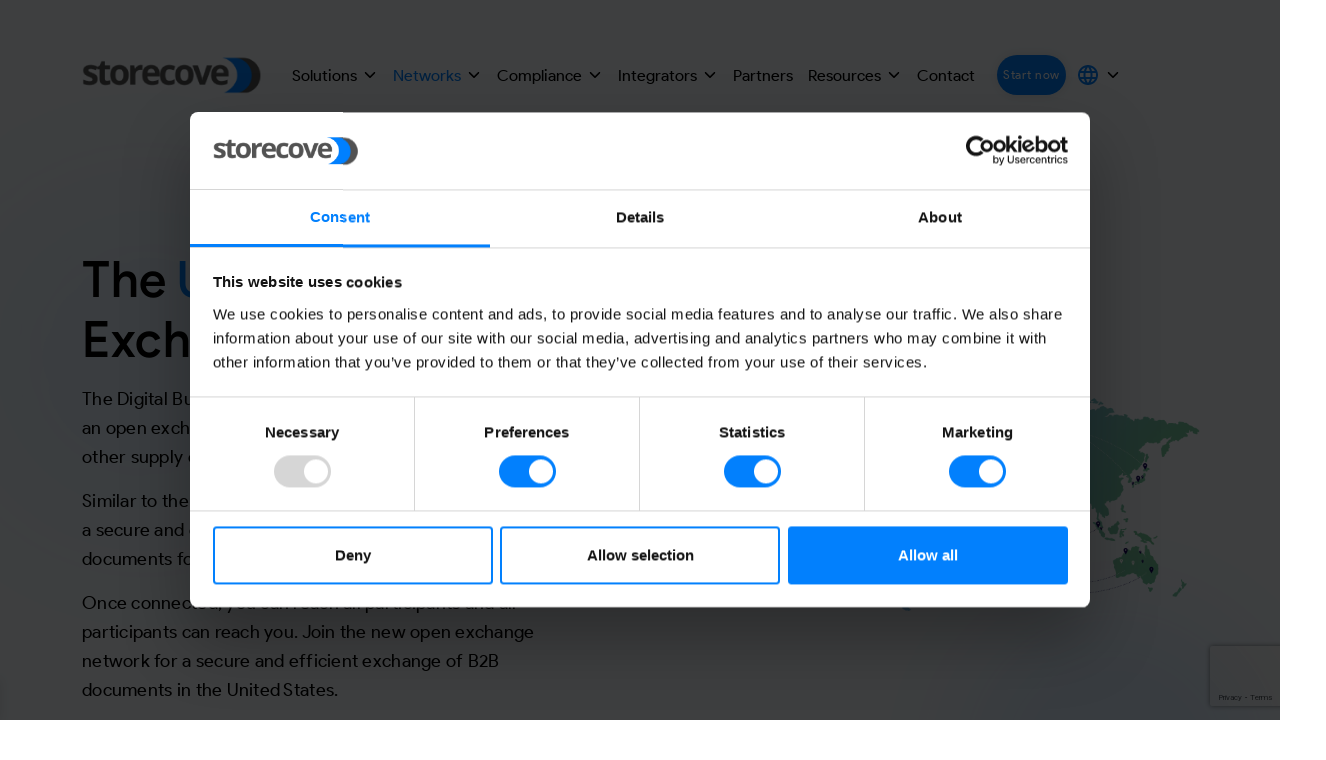

--- FILE ---
content_type: text/html; charset=utf-8
request_url: https://www.storecove.com/us/en/solutions/dbna/
body_size: 10523
content:
<!DOCTYPE html>
<html translate="no">
<head>

<meta charset="utf-8">
<!-- 
	BENDOO.nl TYPO3 Consultancy

	This website is powered by TYPO3 - inspiring people to share!
	TYPO3 is a free open source Content Management Framework initially created by Kasper Skaarhoj and licensed under GNU/GPL.
	TYPO3 is copyright 1998-2026 of Kasper Skaarhoj. Extensions are copyright of their respective owners.
	Information and contribution at https://typo3.org/
-->

<base href="https://www.storecove.com/">
<link rel="icon" href="https://www.storecove.com/typo3conf/ext/spt_package/Resources/Public/Icons/favicon.png" type="image/png">

<meta http-equiv="x-ua-compatible" content="IE=edge">
<meta name="generator" content="TYPO3 CMS">
<meta name="description" content="Join the new open exchange network for a secure and efficient exchange of B2B documents in the United States. Request a test account. ">
<meta name="viewport" content="width=device-width, initial-scale=1.0, minimum-scale=1.0, maximum-scale=1.0, user-scalable=no">
<meta name="robots" content="index, follow">
<meta name="twitter:card" content="summary">
<meta name="google" content="notranslate">


<link rel="stylesheet" href="https://www.storecove.com/typo3temp/assets/css/0efba017f01c6b39ab0eb8295dfdeab7.css?1705191184" media="all">
<link rel="stylesheet" href="https://www.storecove.com/typo3conf/ext/spt_package/Resources/Public/assets/bootstrap/bootstrap.min.css?1702404291" media="all">
<link rel="stylesheet" href="https://www.storecove.com/typo3conf/ext/spt_package/Resources/Public/assets/owlCarousel/owl.carousel.min.css?1702404293" media="all">
<link rel="stylesheet" href="https://www.storecove.com/typo3conf/ext/spt_package/Resources/Public/assets/owlCarousel/owl.theme.default.min.css?1702404293" media="all">
<link rel="stylesheet" href="https://www.storecove.com/typo3conf/ext/spt_package/Resources/Public/css/style.css?1768850998" media="all">






<title>The DBNAlliance Network | E-invoicing in USA | Easily Connect Now</title>
        <!-- Google Tag Manager -->
        <script>
        (function(w,d,s,l,i){w[l]=w[l]||[];w[l].push({'gtm.start':
        new Date().getTime(),event:'gtm.js'});var f=d.getElementsByTagName(s)[0],
        j=d.createElement(s),dl=l!='dataLayer'?'&l='+l:'';j.async=true;j.src=
        'https://www.googletagmanager.com/gtm.js?id='+i+dl;f.parentNode.insertBefore(j,f);
        })(window,document,'script','dataLayer','GTM-P8P4LD2');
        </script>
        <!-- Google tag (gtag.js) -->
        <script async src="https://www.googletagmanager.com/gtag/js?id=G-92ENECBYP7"></script>
        <script type="text/plain">
            window.dataLayer = window.dataLayer || [];
            function gtag(){dataLayer.push(arguments);}
            gtag('js', new Date());
            gtag('config', 'G-92ENECBYP7');
        </script>
        <script async src="https://www.googletagmanager.com/gtag/js?id=AW-957255354"></script>
        <script type="text/plain">
        window.dataLayer = window.dataLayer || [];
        function gtag(){dataLayer.push(arguments);}
        gtag('js', new Date());
        gtag('config', 'AW-957255354');
        </script>                     <script type="text/plain" data-cookieconsent="statistics" src="https://fa0d71eed5264882ae4a1275f3a553ae.js.ubembed.com" async></script><script src="https://www.google.com/recaptcha/api.js?render=6LdjE9cjAAAAAJQ_F0Wf1kOPWXM4p7488g3PeVmO"></script>
<link rel="canonical" href="/us/en/solutions/dbna/"/>

<link rel="alternate" hreflang="en-us" href="/us/en/solutions/dbna/"/>
<link rel="alternate" hreflang="de-DE" href="/de/de/erreichbarkeit/dbna/"/>
<link rel="alternate" hreflang="nl-NL" href="/nl/nl/solutions/dbna/"/>
<link rel="alternate" hreflang="fr-FR" href="/fr/fr/reseaux/dbnalliance-usa/"/>
<link rel="alternate" hreflang="x-default" href="/us/en/solutions/dbna/"/>
</head>
<body id="p7668">
        <!-- Google Tag Manager (noscript) -->
        <noscript><iframe src="https://www.googletagmanager.com/ns.html?id=GTM-P8P4LD2"
        height="0" width="0" style="display:none;visibility:hidden"></iframe></noscript>
        <!-- End Google Tag Manager (noscript) -->
<header class="section_wrpr header_wrpr">
    
    <div class="container">
        <div class="section_inner_wrpr">
            <div class="logo_wrpr"><a href="/us/en/"><img src="/typo3conf/ext/spt_package/Resources/Public/images/common/logo_prev.png" alt="StoreCove" /></a></div>            
            <ul class="nav_menu_wrpr"><li class="nav_menu_li dropdown"><a href="/us/en/solutions/peppol-access-point/" class="nav_menu_link">Solutions</a><ion-icon name="chevron-down-outline"></ion-icon><ul class="dropdown-menu"><li><a href="/us/en/solutions/peppol-access-point/" class="dropdown-item">Become an Access Point</a></li><li><a href="/us/en/integrators/become-an-integrator/" class="dropdown-item">Become an Integrator</a></li><li><a href="/us/en/solutions/certificates/" class="dropdown-item">Certificates</a></li><li><a href="/us/en/solutions/e-invoicing-api/" class="dropdown-item">E-invoicing API</a></li><li><a href="/us/en/solutions/global-e-invoicing/" class="dropdown-item">Format Conversion</a></li><li><a href="/us/en/solutions/envelope/" class="dropdown-item">Enveloped Mode</a></li><li><a href="/us/en/integrators/peppol-integrator/" class="dropdown-item">Peppol Integrator</a></li></ul></li><li class="nav_menu_li active dropdown"><a href="/us/en/solutions/dbna/" class="nav_menu_link">Networks</a><ion-icon name="chevron-down-outline"></ion-icon><ul class="dropdown-menu"><li class="active"><a href="/us/en/solutions/dbna/" class="dropdown-item">DBNAlliance (USA)</a></li><li><a href="/us/en/face/" class="dropdown-item">FACeB2B</a></li><li><a href="/us/en/solutions/finland/" class="dropdown-item">Finvoice</a></li><li><a href="/us/en/peppol/" class="dropdown-item">Peppol</a></li></ul></li><li class="nav_menu_li dropdown"><a href="/us/en/solutions/belgium/" class="nav_menu_link">Compliance</a><ion-icon name="chevron-down-outline"></ion-icon><ul class="dropdown-menu"><li><a href="/us/en/solutions/belgium/" class="dropdown-item">Belgium</a></li><li><a href="/us/en/solutions/france/" class="dropdown-item">France</a></li><li><a href="/us/en/solutions/germany/" class="dropdown-item">Germany</a></li><li><a href="/us/en/solutions/irp/" class="dropdown-item">India</a></li><li><a href="/us/en/solutions/sdi/" class="dropdown-item">Italy</a></li><li><a href="/us/en/solutions/malaysia/" class="dropdown-item">Malaysia</a></li><li><a href="/us/en/solutions/poland/" class="dropdown-item">Poland</a></li><li><a href="/us/en/solutions/portugal/" class="dropdown-item">Portugal</a></li><li><a href="/us/en/solutions/romania/" class="dropdown-item">Romania</a></li><li><a href="/us/en/solutions/singapore/" class="dropdown-item">Singapore</a></li><li><a href="/us/en/verifactu/" class="dropdown-item">Spain</a></li><li><a href="/us/en/solutions/switzerland/" class="dropdown-item">Switzerland</a></li></ul></li><li class="nav_menu_li dropdown"><a href="/us/en/integrators/certinia/" class="nav_menu_link">Integrators</a><ion-icon name="chevron-down-outline"></ion-icon><ul class="dropdown-menu"><li><a href="/us/en/integrators/certinia/" class="dropdown-item">Certinia</a></li><li><a href="/us/en/integrators/microsoft-dynamics/" class="dropdown-item">Microsoft</a></li><li><a href="/us/en/integrators/odoo/" class="dropdown-item">Odoo</a></li><li><a href="/us/en/integrators/oracle/" class="dropdown-item">Oracle</a></li><li><a href="/us/en/integrators/quickbooks/" class="dropdown-item">Quickbooks</a></li><li><a href="/us/en/integrators/sage/" class="dropdown-item">Sage</a></li><li><a href="/us/en/integrators/sap/" class="dropdown-item">SAP</a></li></ul></li><li class="nav_menu_li"><a href="https://soft-vacherin-58a827.netlify.app/" target="_blank" class="nav_menu_link" rel="noreferrer">Partners</a></li><li class="nav_menu_li"><a href="/us/en/mystorecove/" class="nav_menu_link">Resources</a><ion-icon name="chevron-down-outline"></ion-icon><ul class="dropdown-menu"><li><a href="https://www.storecove.com/docs/" target="_blank" class="dropdown-item" rel="noreferrer">API Documentation</a></li><li><a href="https://www.storecove.com/blog/" target="_blank" class="dropdown-item" rel="noreferrer">Blog</a></li><li><a href="/us/en/features/countries/" class="dropdown-item">Countries</a></li><li><a href="/us/en/country-summary/" class="dropdown-item">Country Summary</a></li><li><a href="/us/en/country-factsheets/" class="dropdown-item">Country Factsheets</a></li><li><a href="/us/en/mystorecove/faq/" class="dropdown-item">FAQ</a></li><li><a href="/us/en/subscribe-newsletter/" class="dropdown-item">News</a></li><li><a href="/us/en/supporting-documents/" class="dropdown-item">Supporting Documents</a></li><li><a href="/us/en/use-cases/" class="dropdown-item">Use Cases</a></li><li><a href="/us/en/video-tutorials/" class="dropdown-item">Video Tutorials</a></li><li><a href="/us/en/webinars/" class="dropdown-item">Webinars</a></li><li><a href="/us/en/whitepapers/" class="dropdown-item">Whitepapers</a></li><li><a href="https://app.storecove.com/users/sign_in" target="_blank" class="dropdown-item" rel="noreferrer">Login</a></li></ul></li><li class="nav_menu_li"><a href="/us/en/contact/" class="nav_menu_link">Contact</a></li></ul>
            
                
                    <div class="login_register_wrpr">
                        
                                <a href="/us/en/start-now/" class="log_links">
                                    Start now
                                 </a>
                                                      
                    </div>
                
            
             
       
            
                <ul class="nav_menu_wrpr">
                    <li class="nav_menu_li dropdown">
                        <img src="/typo3conf/ext/spt_package/Resources/Public/Icons/globe.svg" width="24" height="24">
                        <ion-icon name="chevron-down-outline" role="img" class="md hydrated" aria-label="chevron down outline"></ion-icon>
                        <ul class="dropdown-menu">
                            

                                <li class="active ">
                                    
                                            <a href="/us/en/solutions/dbna/" hreflang="en-us" title="United States" class="dropdown-item">
                                                <span class="t3js-icon icon icon-size-default icon-state-default icon-flags-us" data-identifier="flags-us" aria-hidden="true">
	<span class="icon-markup">
<img src="/typo3/sysext/core/Resources/Public/Icons/Flags/us.webp" width="16" height="16" alt="" />
	</span>
	
</span>English
                                            </a>
                                        
                                </li>

                            

                                <li class=" ">
                                    
                                            <a href="/de/de/erreichbarkeit/dbna/?setLang" hreflang="de-DE" title="Deutschland" class="dropdown-item">
                                                <span class="t3js-icon icon icon-size-default icon-state-default icon-flags-de" data-identifier="flags-de" aria-hidden="true">
	<span class="icon-markup">
<img src="/typo3/sysext/core/Resources/Public/Icons/Flags/de.webp" width="16" height="16" alt="" />
	</span>
	
</span>Deutsch
                                            </a>
                                        
                                </li>

                            

                                <li class=" ">
                                    
                                            <a href="/nl/nl/solutions/dbna/?setLang" hreflang="nl-NL" title="Nederland" class="dropdown-item">
                                                <span class="t3js-icon icon icon-size-default icon-state-default icon-flags-nl" data-identifier="flags-nl" aria-hidden="true">
	<span class="icon-markup">
<img src="/typo3/sysext/core/Resources/Public/Icons/Flags/nl.webp" width="16" height="16" alt="" />
	</span>
	
</span>Nederlands
                                            </a>
                                        
                                </li>

                            

                                <li class=" ">
                                    
                                            <a href="/fr/fr/reseaux/dbnalliance-usa/?setLang" hreflang="fr-FR" title="France" class="dropdown-item">
                                                <span class="t3js-icon icon icon-size-default icon-state-default icon-flags-fr" data-identifier="flags-fr" aria-hidden="true">
	<span class="icon-markup">
<img src="/typo3/sysext/core/Resources/Public/Icons/Flags/fr.webp" width="16" height="16" alt="" />
	</span>
	
</span>Français
                                            </a>
                                        
                                </li>

                            
                        </ul>
                    </li>
                </ul>    
            

            <div class="hambergur">
                <span></span>
                <span></span>
                <span></span>
            </div>
        </div>
    </div>
</header>

<content>
    
	<section class="section_wrpr main_banner_wrpr       ">
    <div class="container">
        <div class="section_inner_wrpr">
            
                <div class="main_banner_img text-center">

                    
                            
                                <img class="lazy img-fluid" data-src="fileadmin/user_upload/Digital_Business_Networks_Alliance_-_DBNAlliance_Map_USA.png" alt=""/>
                            
                                            

                </div>     
            
            <div class="main_banner_content_wrpr">
                <h1>The <s>U.S.</s> Open Exchange Framework</h1>
<p>The Digital Business Network Alliance (DBNAlliance) launched an open exchange network to safely exchange e-invoices and other supply chain documents in North America.&nbsp;</p>
<p>Similar to the Peppol network in Europe, this network enables a secure and efficient exchange of B2B e-invoices and e-documents for companies in the United States.</p>
<p>Once connected, you can reach all participants and all participants can reach you. Join the new open exchange network for a secure and efficient exchange of B2B documents in the United States.</p>
<p>Request a 30-day test account to get started.&nbsp;</p>

                <div class="btn_wrpr">
                    
                            
                                    <a href="/us/en/start-now/" class="common_link">
                                    Request a test account 
                                    </a>
                                
                          
                    
                             
                             
                            
                        
                    
                                 
                    
                </div>
                <!--  -->
            </div>
        </div>
    </div>
    
        <div class="position_bg_clr_effect"></div>
    
    <div class="position_bg_clr_effect2"></div>
</section>

    
	<section class="section_wrpr pricing_wrpr support_country_form_wrpr country_wrpr feat-first">
    <div class="container">
        <div class="section_inner_wrpr">   

            <div class="row feat-content">
                <div class="col-lg-6 feat-top-img">
                     
                    <img src="fileadmin/user_upload/webp/DBNAlliance_Whitepaper_-_DBNAlliance_Access_Point_Storecove.webp" alt=""/>
                
                </div>
                 <div class="col-lg-6 ">
                    <h6>Network</h6>
<h3 class="common_inner_title">How it works</h3>

<p>Currently the B2B payments industry in the United States is severely challenged by inefficient and costly manual processes. That’s why the DBNAlliance, with support from various industry bodies, has recently launched its own open exchange network.&nbsp;</p>
<p>This network, similar to the Peppol e-invoicing network, enables a secure and efficient exchange of B2B e-invoices and e-documents for companies in the United States.</p>
<p>To learn more about the open exchange framework changing e-invoicing in North America, simply download our detailed whitepaper.</p>
                    
                    
                        
                                <a href="/us/en/whitepapers/dbnalliance/" style="display:inline-block;" id="" class="common_link mt-2 unbounce-activate">Download now</a>
                            
                    
                 </div>
            </div>


            <div class="custom_shape_img1  feat-content">
                <img src="https://www.storecove.com/typo3conf/ext/spt_package/Resources/Public/images/accesspoint/detail/slide/1.svg" alt="">
            </div>
            <div class="custom_shape_img2">
                <svg width="98" height="97" viewBox="0 0 98 97" fill="none" xmlns="http://www.w3.org/2000/svg">
                    <path d="M93.8725 50.7234C95.7779 50.7234 97.3225 49.1961 97.3225 47.3121C97.3225 45.4281 95.7779 43.9009 93.8725 43.9009C91.9671 43.9009 90.4225 45.4281 90.4225 47.3121C90.4225 49.1961 91.9671 50.7234 93.8725 50.7234Z" fill="#4A5EFF" class="svg-elem-1"></path>
                    <path d="M80.3325 38.7396C81.6825 40.0744 83.8625 40.0744 85.2025 38.7396C86.5525 37.4047 86.5525 35.2492 85.2025 33.9242C83.8525 32.5894 81.6725 32.5894 80.3325 33.9242C78.9925 35.2492 78.9925 37.4146 80.3325 38.7396Z" fill="#4A5EFF" class="svg-elem-2"></path>
                    <path d="M69.2325 27.7644C70.5825 29.0992 72.7625 29.0992 74.1025 27.7644C75.4525 26.4296 75.4525 24.2741 74.1025 22.9491C72.7525 21.6143 70.5725 21.6143 69.2325 22.9491C67.8925 24.2741 67.8925 26.4394 69.2325 27.7644Z" fill="#4A5EFF" class="svg-elem-3"></path>
                    <path d="M58.1325 16.7892C59.4825 18.124 61.6625 18.124 63.0025 16.7892C64.3525 15.4543 64.3525 13.2988 63.0025 11.9739C61.6525 10.6391 59.4725 10.6391 58.1325 11.9739C56.7924 13.2988 56.7924 15.4642 58.1325 16.7892Z" fill="#4A5EFF" class="svg-elem-4"></path>
                    <path d="M49.4725 6.82239C51.3779 6.82239 52.9225 5.29514 52.9225 3.41119C52.9225 1.52724 51.3779 0 49.4725 0C47.5671 0 46.0225 1.52724 46.0225 3.41119C46.0225 5.29514 47.5671 6.82239 49.4725 6.82239Z" fill="#4A5EFF" class="svg-elem-5"></path>
                    <path d="M79.9325 61.0954C81.2825 62.4303 83.4626 62.4303 84.8026 61.0954C86.1526 59.7606 86.1526 57.6051 84.8026 56.2801C83.4526 54.9552 81.2725 54.9453 79.9325 56.2801C78.5825 57.6051 78.5825 59.7606 79.9325 61.0954Z" fill="#4A5EFF" class="svg-elem-6"></path>
                    <path d="M71.2625 51.1188C73.1679 51.1188 74.7125 49.5915 74.7125 47.7076C74.7125 45.8236 73.1679 44.2964 71.2625 44.2964C69.3571 44.2964 67.8125 45.8236 67.8125 47.7076C67.8125 49.5915 69.3571 51.1188 71.2625 51.1188Z" fill="#4A5EFF" class="svg-elem-7"></path>
                    <path d="M57.7325 39.145C59.0825 40.4798 61.2625 40.4798 62.6025 39.145C63.9425 37.8102 63.9525 35.6547 62.6025 34.3297C61.2525 32.9949 59.0725 32.9949 57.7325 34.3297C56.3825 35.6547 56.3825 37.8102 57.7325 39.145Z" fill="#4A5EFF" class="svg-elem-8"></path>
                    <path d="M46.6325 28.1697C47.9825 29.5045 50.1625 29.5045 51.5025 28.1697C52.8525 26.8349 52.8525 24.6794 51.5025 23.3545C50.1525 22.0197 47.9725 22.0197 46.6325 23.3545C45.2825 24.6794 45.2825 26.8349 46.6325 28.1697Z" fill="#4A5EFF" class="svg-elem-9"></path>
                    <path d="M37.9625 18.1931C39.8679 18.1931 41.4125 16.6659 41.4125 14.7819C41.4125 12.898 39.8679 11.3707 37.9625 11.3707C36.0571 11.3707 34.5125 12.898 34.5125 14.7819C34.5125 16.6659 36.0571 18.1931 37.9625 18.1931Z" fill="#4A5EFF" class="svg-elem-10"></path>
                    <path d="M68.4225 72.466C69.7725 73.8009 71.9525 73.8009 73.2925 72.466C74.6426 71.1312 74.6426 68.9757 73.2925 67.6508C71.9425 66.316 69.7625 66.316 68.4225 67.6508C67.0825 68.9856 67.0825 71.1411 68.4225 72.466Z" fill="#4A5EFF" class="svg-elem-11"></path>
                    <path d="M59.7625 62.4994C61.6679 62.4994 63.2125 60.9722 63.2125 59.0883C63.2125 57.2043 61.6679 55.6771 59.7625 55.6771C57.8571 55.6771 56.3125 57.2043 56.3125 59.0883C56.3125 60.9722 57.8571 62.4994 59.7625 62.4994Z" fill="#4A5EFF" class="svg-elem-12"></path>
                    <path d="M46.2225 50.5157C47.5725 51.8506 49.7525 51.8506 51.0925 50.5157C52.4324 49.1809 52.4424 47.0254 51.0925 45.7005C49.7425 44.3656 47.5625 44.3656 46.2225 45.7005C44.8825 47.0353 44.8825 49.1908 46.2225 50.5157Z" fill="#4A5EFF" class="svg-elem-13"></path>
                    <path d="M37.5625 40.549C39.4679 40.549 41.0125 39.0217 41.0125 37.1377C41.0125 35.2537 39.4679 33.7264 37.5625 33.7264C35.6571 33.7264 34.1125 35.2537 34.1125 37.1377C34.1125 39.0217 35.6571 40.549 37.5625 40.549Z" fill="#4A5EFF" class="svg-elem-14"></path>
                    <path d="M28.8925 23.75C27.5425 22.4152 25.3625 22.4152 24.0225 23.75C22.6725 25.0848 22.6725 27.2403 24.0225 28.5652C25.3725 29.9 27.5525 29.9 28.8925 28.5652C30.2425 27.2403 30.2425 25.0848 28.8925 23.75Z" fill="#4A5EFF" class="svg-elem-15"></path>
                    <path d="M56.9225 83.8467C58.2725 85.1815 60.4525 85.1815 61.7926 83.8467C63.1426 82.5119 63.1426 80.3564 61.7926 79.0315C60.4425 77.6967 58.2625 77.6967 56.9225 79.0315C55.5725 80.3564 55.5725 82.5119 56.9225 83.8467Z" fill="#4A5EFF" class="svg-elem-16"></path>
                    <path d="M48.2525 73.8701C50.1579 73.8701 51.7025 72.3428 51.7025 70.4589C51.7025 68.5749 50.1579 67.0476 48.2525 67.0476C46.3471 67.0476 44.8025 68.5749 44.8025 70.4589C44.8025 72.3428 46.3471 73.8701 48.2525 73.8701Z" fill="#4A5EFF" class="svg-elem-17"></path>
                    <path d="M37.1525 62.8949C39.0579 62.8949 40.6025 61.3676 40.6025 59.4836C40.6025 57.5997 39.0579 56.0724 37.1525 56.0724C35.2471 56.0724 33.7025 57.5997 33.7025 59.4836C33.7025 61.3676 35.2471 62.8949 37.1525 62.8949Z" fill="#4A5EFF" class="svg-elem-18"></path>
                    <path d="M23.6225 50.921C24.9725 52.2558 27.1525 52.2558 28.4925 50.921C29.8425 49.5862 29.8425 47.4308 28.4925 46.1058C27.1425 44.771 24.9625 44.771 23.6225 46.1058C22.2725 47.4308 22.2725 49.5862 23.6225 50.921Z" fill="#4A5EFF" class="svg-elem-19"></path>
                    <path d="M17.3925 35.1305C16.0425 33.7957 13.8625 33.7957 12.5225 35.1305C11.1725 36.4653 11.1725 38.6208 12.5225 39.9458C13.8725 41.2806 16.0525 41.2806 17.3925 39.9458C18.7325 38.611 18.7325 36.4555 17.3925 35.1305Z" fill="#4A5EFF" class="svg-elem-20"></path>
                    <path d="M50.2825 95.2274C51.6325 93.8925 51.6325 91.737 50.2825 90.412C48.9325 89.0772 46.7525 89.0772 45.4125 90.412C44.0625 91.7469 44.0625 93.9024 45.4125 95.2274C46.7525 96.5523 48.9425 96.5523 50.2825 95.2274Z" fill="#4A5EFF" class="svg-elem-21"></path>
                    <path d="M36.7525 85.2507C38.6579 85.2507 40.2025 83.7235 40.2025 81.8395C40.2025 79.9555 38.6579 78.4282 36.7525 78.4282C34.8471 78.4282 33.3025 79.9555 33.3025 81.8395C33.3025 83.7235 34.8471 85.2507 36.7525 85.2507Z" fill="#4A5EFF" class="svg-elem-22"></path>
                    <path d="M28.0825 68.4517C26.7325 67.1168 24.5525 67.1168 23.2125 68.4517C21.8625 69.7866 21.8625 71.9421 23.2125 73.267C24.5625 74.6019 26.7425 74.6019 28.0825 73.267C29.4325 71.9421 29.4325 69.7866 28.0825 68.4517Z" fill="#4A5EFF" class="svg-elem-23"></path>
                    <path d="M16.9825 57.4766C15.6325 56.1418 13.4525 56.1418 12.1125 57.4766C10.7625 58.8114 10.7625 60.9668 12.1125 62.2917C13.4625 63.6265 15.6425 63.6265 16.9825 62.2917C18.3325 60.9668 18.3325 58.8114 16.9825 57.4766Z" fill="#4A5EFF" class="svg-elem-24"></path>
                    <path d="M5.88252 46.5012C4.53251 45.1664 2.35251 45.1664 1.0125 46.5012C-0.337501 47.8361 -0.337501 49.9916 1.0125 51.3165C2.36251 52.6513 4.54251 52.6513 5.88252 51.3165C7.23252 49.9916 7.23252 47.8361 5.88252 46.5012Z" fill="#4A5EFF" class="svg-elem-25"></path>
                </svg>
            </div>

        </div>

    </div>

    <div class="custom_shape_img">
        <img src="https://www.storecove.com/typo3conf/ext/spt_package/Resources/Public/images/index/side_shape.png" alt="">
    </div>

</section><section class="section_wrpr pricing_wrpr support_country_form_wrpr country_wrpr feat-second">
    <div class="container">
        <div class="section_inner_wrpr">
            <div class="row  feat-content">

                <div class="col-lg-6 order2">
                    <h6>United States</h6>
<h4>Chairman of the DBNAlliance</h4>
                    <p>Dolf Kars, CCO of Storecove, is the current <s><strong>Chairman of the Digital Business Networks Alliance</strong></s> (DBNAlliance). He works to increase adoption of the U.S.-based DBNAlliance open exchange network, shaping the future of digital trade in North America.&nbsp;</p>
<p>As Chairman, Dolf oversees the organization’s overall strategy and board activities while coordinating the development of the network. He has served on the DBNAlliance’s board since 2023, previously chairing the Membership &amp; Adoption committee.</p>
                    
                </div>
                <div class="col-lg-6 feat-top-img">
                    
                        <a href="fileadmin/user_upload/webp/chairman_statment_dolfkars.webp" data-bs-toggle="modal" data-bs-target="#exampleModal68032"><img src="fileadmin/user_upload/webp/chairman_statment_dolfkars.webp" alt="" /></a>
                        <div class="modal fade" id="exampleModal68032" tabindex="-1" aria-labelledby="exampleModalLabel" aria-hidden="true">
                            <div class="modal-dialog modal-dialog-centered modal-xl">
                            <div class="modal-content">
                                <div class="modal-header">
                                <button type="button" class="btn-close" data-bs-dismiss="modal" aria-label="Close"></button>
                                </div>
                                <div class="modal-body">
                                    <img src="fileadmin/user_upload/webp/chairman_statment_dolfkars.webp" alt="" />
                                </div>
                            </div>
                            </div>
                        </div>
                    
                </div>
            </div>

        </div>

    </div>

    <!-- <div class="custom_shape_img">
        <img src="https://www.storecove.com/typo3conf/ext/spt_package/Resources/Public/images/index/side_shape.png" alt="">
    </div> -->

</section><section class="section_wrpr pricing_wrpr support_country_form_wrpr country_wrpr feat-first">
    <div class="container">
        <div class="section_inner_wrpr">   

            <div class="row feat-content">
                <div class="col-lg-6 feat-top-img">
                     
                    <img src="fileadmin/user_upload/IMG_3563__1_.png" alt=""/>
                
                </div>
                 <div class="col-lg-6 ">
                    <h6>API Connection</h6>
<h3><strong>Connecting to DBNAlliance and other networks</strong></h3><ol><li>First off, connecting with the Storecove API means that you will be connected to all DBNAlliance&nbsp;participants.</li><li>Secondly, with Storecove as your access point, you will&nbsp;automatically connect to the&nbsp;<a href="/us/en/peppol/" target="_blank">Peppol network</a>&nbsp;(Europe, Singapore, Australia, Japan and New Zealand) and other global e-invoicing networks, which activates an instant global connectivity.</li><li>Lastly, you will be able to send and receive e-invoices (and orders) in the right format, which immediately makes your business compliant with local tax authorities.</li></ol><p>If you wish to connect your business or software to DBNAlliance, you can build a simple integration with our&nbsp;RESTful API. Click <a href="/us/en/start-now/">here</a> to test the API in Sandbox mode.&nbsp;</p>


                    
                    
                        
                                <a href="/us/en/start-now/" style="display:inline-block;" id="" class="common_link mt-2 unbounce-activate">Contact Us</a>
                            
                    
                 </div>
            </div>


            <div class="custom_shape_img1  feat-content">
                <img src="https://www.storecove.com/typo3conf/ext/spt_package/Resources/Public/images/accesspoint/detail/slide/1.svg" alt="">
            </div>
            <div class="custom_shape_img2">
                <svg width="98" height="97" viewBox="0 0 98 97" fill="none" xmlns="http://www.w3.org/2000/svg">
                    <path d="M93.8725 50.7234C95.7779 50.7234 97.3225 49.1961 97.3225 47.3121C97.3225 45.4281 95.7779 43.9009 93.8725 43.9009C91.9671 43.9009 90.4225 45.4281 90.4225 47.3121C90.4225 49.1961 91.9671 50.7234 93.8725 50.7234Z" fill="#4A5EFF" class="svg-elem-1"></path>
                    <path d="M80.3325 38.7396C81.6825 40.0744 83.8625 40.0744 85.2025 38.7396C86.5525 37.4047 86.5525 35.2492 85.2025 33.9242C83.8525 32.5894 81.6725 32.5894 80.3325 33.9242C78.9925 35.2492 78.9925 37.4146 80.3325 38.7396Z" fill="#4A5EFF" class="svg-elem-2"></path>
                    <path d="M69.2325 27.7644C70.5825 29.0992 72.7625 29.0992 74.1025 27.7644C75.4525 26.4296 75.4525 24.2741 74.1025 22.9491C72.7525 21.6143 70.5725 21.6143 69.2325 22.9491C67.8925 24.2741 67.8925 26.4394 69.2325 27.7644Z" fill="#4A5EFF" class="svg-elem-3"></path>
                    <path d="M58.1325 16.7892C59.4825 18.124 61.6625 18.124 63.0025 16.7892C64.3525 15.4543 64.3525 13.2988 63.0025 11.9739C61.6525 10.6391 59.4725 10.6391 58.1325 11.9739C56.7924 13.2988 56.7924 15.4642 58.1325 16.7892Z" fill="#4A5EFF" class="svg-elem-4"></path>
                    <path d="M49.4725 6.82239C51.3779 6.82239 52.9225 5.29514 52.9225 3.41119C52.9225 1.52724 51.3779 0 49.4725 0C47.5671 0 46.0225 1.52724 46.0225 3.41119C46.0225 5.29514 47.5671 6.82239 49.4725 6.82239Z" fill="#4A5EFF" class="svg-elem-5"></path>
                    <path d="M79.9325 61.0954C81.2825 62.4303 83.4626 62.4303 84.8026 61.0954C86.1526 59.7606 86.1526 57.6051 84.8026 56.2801C83.4526 54.9552 81.2725 54.9453 79.9325 56.2801C78.5825 57.6051 78.5825 59.7606 79.9325 61.0954Z" fill="#4A5EFF" class="svg-elem-6"></path>
                    <path d="M71.2625 51.1188C73.1679 51.1188 74.7125 49.5915 74.7125 47.7076C74.7125 45.8236 73.1679 44.2964 71.2625 44.2964C69.3571 44.2964 67.8125 45.8236 67.8125 47.7076C67.8125 49.5915 69.3571 51.1188 71.2625 51.1188Z" fill="#4A5EFF" class="svg-elem-7"></path>
                    <path d="M57.7325 39.145C59.0825 40.4798 61.2625 40.4798 62.6025 39.145C63.9425 37.8102 63.9525 35.6547 62.6025 34.3297C61.2525 32.9949 59.0725 32.9949 57.7325 34.3297C56.3825 35.6547 56.3825 37.8102 57.7325 39.145Z" fill="#4A5EFF" class="svg-elem-8"></path>
                    <path d="M46.6325 28.1697C47.9825 29.5045 50.1625 29.5045 51.5025 28.1697C52.8525 26.8349 52.8525 24.6794 51.5025 23.3545C50.1525 22.0197 47.9725 22.0197 46.6325 23.3545C45.2825 24.6794 45.2825 26.8349 46.6325 28.1697Z" fill="#4A5EFF" class="svg-elem-9"></path>
                    <path d="M37.9625 18.1931C39.8679 18.1931 41.4125 16.6659 41.4125 14.7819C41.4125 12.898 39.8679 11.3707 37.9625 11.3707C36.0571 11.3707 34.5125 12.898 34.5125 14.7819C34.5125 16.6659 36.0571 18.1931 37.9625 18.1931Z" fill="#4A5EFF" class="svg-elem-10"></path>
                    <path d="M68.4225 72.466C69.7725 73.8009 71.9525 73.8009 73.2925 72.466C74.6426 71.1312 74.6426 68.9757 73.2925 67.6508C71.9425 66.316 69.7625 66.316 68.4225 67.6508C67.0825 68.9856 67.0825 71.1411 68.4225 72.466Z" fill="#4A5EFF" class="svg-elem-11"></path>
                    <path d="M59.7625 62.4994C61.6679 62.4994 63.2125 60.9722 63.2125 59.0883C63.2125 57.2043 61.6679 55.6771 59.7625 55.6771C57.8571 55.6771 56.3125 57.2043 56.3125 59.0883C56.3125 60.9722 57.8571 62.4994 59.7625 62.4994Z" fill="#4A5EFF" class="svg-elem-12"></path>
                    <path d="M46.2225 50.5157C47.5725 51.8506 49.7525 51.8506 51.0925 50.5157C52.4324 49.1809 52.4424 47.0254 51.0925 45.7005C49.7425 44.3656 47.5625 44.3656 46.2225 45.7005C44.8825 47.0353 44.8825 49.1908 46.2225 50.5157Z" fill="#4A5EFF" class="svg-elem-13"></path>
                    <path d="M37.5625 40.549C39.4679 40.549 41.0125 39.0217 41.0125 37.1377C41.0125 35.2537 39.4679 33.7264 37.5625 33.7264C35.6571 33.7264 34.1125 35.2537 34.1125 37.1377C34.1125 39.0217 35.6571 40.549 37.5625 40.549Z" fill="#4A5EFF" class="svg-elem-14"></path>
                    <path d="M28.8925 23.75C27.5425 22.4152 25.3625 22.4152 24.0225 23.75C22.6725 25.0848 22.6725 27.2403 24.0225 28.5652C25.3725 29.9 27.5525 29.9 28.8925 28.5652C30.2425 27.2403 30.2425 25.0848 28.8925 23.75Z" fill="#4A5EFF" class="svg-elem-15"></path>
                    <path d="M56.9225 83.8467C58.2725 85.1815 60.4525 85.1815 61.7926 83.8467C63.1426 82.5119 63.1426 80.3564 61.7926 79.0315C60.4425 77.6967 58.2625 77.6967 56.9225 79.0315C55.5725 80.3564 55.5725 82.5119 56.9225 83.8467Z" fill="#4A5EFF" class="svg-elem-16"></path>
                    <path d="M48.2525 73.8701C50.1579 73.8701 51.7025 72.3428 51.7025 70.4589C51.7025 68.5749 50.1579 67.0476 48.2525 67.0476C46.3471 67.0476 44.8025 68.5749 44.8025 70.4589C44.8025 72.3428 46.3471 73.8701 48.2525 73.8701Z" fill="#4A5EFF" class="svg-elem-17"></path>
                    <path d="M37.1525 62.8949C39.0579 62.8949 40.6025 61.3676 40.6025 59.4836C40.6025 57.5997 39.0579 56.0724 37.1525 56.0724C35.2471 56.0724 33.7025 57.5997 33.7025 59.4836C33.7025 61.3676 35.2471 62.8949 37.1525 62.8949Z" fill="#4A5EFF" class="svg-elem-18"></path>
                    <path d="M23.6225 50.921C24.9725 52.2558 27.1525 52.2558 28.4925 50.921C29.8425 49.5862 29.8425 47.4308 28.4925 46.1058C27.1425 44.771 24.9625 44.771 23.6225 46.1058C22.2725 47.4308 22.2725 49.5862 23.6225 50.921Z" fill="#4A5EFF" class="svg-elem-19"></path>
                    <path d="M17.3925 35.1305C16.0425 33.7957 13.8625 33.7957 12.5225 35.1305C11.1725 36.4653 11.1725 38.6208 12.5225 39.9458C13.8725 41.2806 16.0525 41.2806 17.3925 39.9458C18.7325 38.611 18.7325 36.4555 17.3925 35.1305Z" fill="#4A5EFF" class="svg-elem-20"></path>
                    <path d="M50.2825 95.2274C51.6325 93.8925 51.6325 91.737 50.2825 90.412C48.9325 89.0772 46.7525 89.0772 45.4125 90.412C44.0625 91.7469 44.0625 93.9024 45.4125 95.2274C46.7525 96.5523 48.9425 96.5523 50.2825 95.2274Z" fill="#4A5EFF" class="svg-elem-21"></path>
                    <path d="M36.7525 85.2507C38.6579 85.2507 40.2025 83.7235 40.2025 81.8395C40.2025 79.9555 38.6579 78.4282 36.7525 78.4282C34.8471 78.4282 33.3025 79.9555 33.3025 81.8395C33.3025 83.7235 34.8471 85.2507 36.7525 85.2507Z" fill="#4A5EFF" class="svg-elem-22"></path>
                    <path d="M28.0825 68.4517C26.7325 67.1168 24.5525 67.1168 23.2125 68.4517C21.8625 69.7866 21.8625 71.9421 23.2125 73.267C24.5625 74.6019 26.7425 74.6019 28.0825 73.267C29.4325 71.9421 29.4325 69.7866 28.0825 68.4517Z" fill="#4A5EFF" class="svg-elem-23"></path>
                    <path d="M16.9825 57.4766C15.6325 56.1418 13.4525 56.1418 12.1125 57.4766C10.7625 58.8114 10.7625 60.9668 12.1125 62.2917C13.4625 63.6265 15.6425 63.6265 16.9825 62.2917C18.3325 60.9668 18.3325 58.8114 16.9825 57.4766Z" fill="#4A5EFF" class="svg-elem-24"></path>
                    <path d="M5.88252 46.5012C4.53251 45.1664 2.35251 45.1664 1.0125 46.5012C-0.337501 47.8361 -0.337501 49.9916 1.0125 51.3165C2.36251 52.6513 4.54251 52.6513 5.88252 51.3165C7.23252 49.9916 7.23252 47.8361 5.88252 46.5012Z" fill="#4A5EFF" class="svg-elem-25"></path>
                </svg>
            </div>

        </div>

    </div>

    <div class="custom_shape_img">
        <img src="https://www.storecove.com/typo3conf/ext/spt_package/Resources/Public/images/index/side_shape.png" alt="">
    </div>

</section><section class="section_wrpr pricing_wrpr support_country_form_wrpr circle_shape circle_shape country_wrpr feat-second">
    <div class="container">
        <div class="section_inner_wrpr">

            <!-- <h2 class="text-center ">Over <span>30.000 satisfied </span> customers use Storecove</h2> -->
            <!--       <div class="split_wrpr left_img_wrpr">
                <img src="./images/feature/feature1.png" alt="">
            </div>
            <div class="split_wrpr support_country_content">
                <h3 class="common_inner_title">Lorem ipsum <br> dolor <span>sit amet,</span></h3>
                <p>Lorem ipsum dolor sit amet, consectetur adipiscing elit. Vestibulum feugiat urna fringilla nisl mollis ullamcorper vitae ac nisl. Cras at auctor neque. Duis ultrices, erat eu efficitur feugiat, nibh elit congue velit.</p>
                <a href="javascript:void(0)" class="common_link">Read API documentation</a>
            </div> -->

            <div class="row  feat-content">

                <div class="col-lg-6 order2">
                    
                    <h3>Certified Access Point</h3>

<p>This new U.S. open exchange framework uses<strong>&nbsp;DBNAlliance access points </strong>to exchange electronic business documents. Once connected you can reach all participants and all participants can reach you.&nbsp;</p>
<p>As an experienced and globally trusted access point, we can help you to connect to the recently established U.S. e-invoicing network. Contact us to get started.</p>
                    
                        
                                <a href="/us/en/contact/" style="display:inline-block;" id="" class="common_link mt-2">
                                    Contact us</a>
                            
                    
                </div>
                <div class="col-lg-6 order1">
                    
                        <img src="fileadmin/user_upload/Digital_Business_Networks_Alliance_-_Certified_Member_Logo_748x600.png" alt="" width="500px" />
                    
                </div>
            </div>


            <div class="custom_shape_img1">
                <img src="https://www.storecove.com/typo3conf/ext/spt_package/Resources/Public/images/accesspoint/detail/slide/3.svg" alt="">
            </div>
            <!--  <div class="custom_shape_img2">
                  <img src="./images/accesspoint/detail/slide/1.svg" alt="">
            </div> -->
            <div class="custom_shape_img3">
                <img src="https://www.storecove.com/typo3conf/ext/spt_package/Resources/Public/images/accesspoint/detail/slide/1.svg" alt="">
            </div>

        </div>

    </div>

    <div class="custom_shape_img">
        <img src="https://www.storecove.com/typo3conf/ext/spt_package/Resources/Public/images/index/side_shape.png" alt="">
    </div>

</section>

</content>
<footer class="section_wrpr footer_wrpr">
    
		<div class="frame frame-default">
			<div class="container">
				<div class="section_inner_wrpr">
					<div class="frame frame-default">
						<div class="footer_top_menu">
							<div class="footer_menu"><h6 class="footer_title">Networks</h6>

    <ul class="footer_ul">
        
            <li>
                
                        <a href="/us/en/solutions/dbna/" class="footer_link">
                            DBNAlliance (USA)
                        </a>
                    
            </li>
        
            <li>
                
                        <a href="/us/en/solutions/finland/" class="footer_link">
                            Finvoice
                        </a>
                    
            </li>
        
            <li>
                
                        <a href="/us/en/peppol/" class="footer_link">
                            Peppol
                        </a>
                    
            </li>
        
    </ul>
    

            <div id="c66348" class="frame frame-default frame-type-html frame-layout-0">
                
                
                    



                
                
                

    <p>&nbsp;</p>


                
                    



                
                
                    



                
            </div>

        

<h6 class="footer_title">Solutions</h6>

    <ul class="footer_ul">
        
            <li>
                
                        <a href="/us/en/integrators/become-an-integrator/" class="footer_link">
                            Become an Integrator
                        </a>
                    
            </li>
        
            <li>
                
                        <a href="/us/en/integrators/peppol-integrator/" class="footer_link">
                            Become a Peppol Integrator
                        </a>
                    
            </li>
        
            <li>
                
                        <a href="/us/en/solutions/certificates/" class="footer_link">
                            Certificates
                        </a>
                    
            </li>
        
            <li>
                
                        <a href="/us/en/solutions/e-invoicing-api/" class="footer_link">
                            E-invoicing API
                        </a>
                    
            </li>
        
            <li>
                
                        <a href="/us/en/solutions/global-e-invoicing/" class="footer_link">
                            Global E-invoicing
                        </a>
                    
            </li>
        
            <li>
                
                        <a href="/us/en/solutions/peppol-access-point/" class="footer_link">
                            PEPPOL Access Point
                        </a>
                    
            </li>
        
    </ul></div>
							<div class="footer_menu"><h6 class="footer_title">Compliance</h6>

    <ul class="footer_ul">
        
            <li>
                
                        <a href="/us/en/solutions/belgium/" class="footer_link">
                            Belgium
                        </a>
                    
            </li>
        
            <li>
                
                        <a href="/us/en/solutions/finland/" class="footer_link">
                            Finland
                        </a>
                    
            </li>
        
            <li>
                
                        <a href="/us/en/solutions/france/" class="footer_link">
                            France
                        </a>
                    
            </li>
        
            <li>
                
                        <a href="/us/en/solutions/germany/" class="footer_link">
                            Germany
                        </a>
                    
            </li>
        
            <li>
                
                        <a href="/us/en/solutions/irp/" class="footer_link">
                            India
                        </a>
                    
            </li>
        
            <li>
                
                        <a href="/us/en/solutions/sdi/" class="footer_link">
                            Italy
                        </a>
                    
            </li>
        
            <li>
                
                        <a href="/us/en/solutions/malaysia/" class="footer_link">
                            Malaysia
                        </a>
                    
            </li>
        
            <li>
                
                        <a href="/us/en/solutions/poland/" class="footer_link">
                            Poland
                        </a>
                    
            </li>
        
            <li>
                
                        <a href="/us/en/solutions/portugal/" class="footer_link">
                            Portugal
                        </a>
                    
            </li>
        
            <li>
                
                        <a href="/us/en/solutions/romania/" class="footer_link">
                            Romania
                        </a>
                    
            </li>
        
            <li>
                
                        <a href="/us/en/solutions/singapore/" class="footer_link">
                            Singapore
                        </a>
                    
            </li>
        
            <li>
                
                        <a href="/us/en/face/" class="footer_link">
                            Spain
                        </a>
                    
            </li>
        
            <li>
                
                        <a href="/us/en/solutions/switzerland/" class="footer_link">
                            Switzerland
                        </a>
                    
            </li>
        
    </ul></div>
							<div class="footer_menu"><h6 class="footer_title">Integrators</h6>

    <ul class="footer_ul">
        
            <li>
                
                        <a href="/us/en/integrators/certinia/" class="footer_link">
                            Certinia
                        </a>
                    
            </li>
        
            <li>
                
                        <a href="/us/en/integrators/odoo/" class="footer_link">
                            Odoo
                        </a>
                    
            </li>
        
            <li>
                
                        <a href="/us/en/integrators/oracle/" class="footer_link">
                            Oracle
                        </a>
                    
            </li>
        
            <li>
                
                        <a href="/us/en/integrators/microsoft-dynamics/" class="footer_link">
                            Microsoft
                        </a>
                    
            </li>
        
            <li>
                
                        <a href="/us/en/integrators/sage/" class="footer_link">
                            Sage
                        </a>
                    
            </li>
        
            <li>
                
                        <a href="/us/en/integrators/sap/" class="footer_link">
                            SAP
                        </a>
                    
            </li>
        
            <li>
                
                        
                            Stripe
                        
                    
            </li>
        
            <li>
                
                        
                            Zoho
                        
                    
            </li>
        
            <li>
                
                        <a href="/us/en/integrators/become-an-integrator/" class="footer_link">
                            Become an Integrator
                        </a>
                    
            </li>
        
    </ul></div>
							<div class="footer_menu"><h6 class="footer_title">Information</h6>

    <ul class="footer_ul">
        
            <li>
                
                        <a href="https://www.storecove.com/docs/" target="_blank" rel="noreferrer" class="footer_link">
                            API Documentation
                        </a>
                    
            </li>
        
            <li>
                
                        <a href="/us/en/country-factsheets/" class="footer_link">
                            Technical Factsheets
                        </a>
                    
            </li>
        
            <li>
                
                        <a href="/us/en/whitepapers/" class="footer_link">
                            Whitepapers
                        </a>
                    
            </li>
        
            <li>
                
                        <a href="/us/en/webinars/" class="footer_link">
                            Webinars
                        </a>
                    
            </li>
        
            <li>
                
                        <a href="/us/en/use-cases/" class="footer_link">
                            Use Cases
                        </a>
                    
            </li>
        
            <li>
                
                        <a href="https://www.storecove.com/blog/en/" target="_blank" rel="noreferrer" class="footer_link">
                            Blog
                        </a>
                    
            </li>
        
            <li>
                
                        <a href="/us/en/glossary/" class="footer_link">
                            Glossary
                        </a>
                    
            </li>
        
            <li>
                
                        <a href="https://help.storecove.com/en/" target="_blank" rel="noreferrer" class="footer_link">
                            Help Center
                        </a>
                    
            </li>
        
            <li>
                
                        <a href="https://app.storecove.com/users/sign_in" target="_blank" rel="noreferrer" class="footer_link">
                            Login
                        </a>
                    
            </li>
        
    </ul></div>
							<div class="footer_menu"><h6 class="footer_title">Contact</h6>

    <ul class="footer_ul">
        
            <li>
                
                        <a href="/us/en/contact/" class="footer_link">
                            Contact Us
                        </a>
                    
            </li>
        
            <li>
                
                        <a href="https://calendly.com/dolfkars/30min/" class="footer_link">
                            Schedule demo
                        </a>
                    
            </li>
        
    </ul><ul class="social_ul">
                
            <li>
                <a href="https://www.facebook.com/storecove/" target="_blank" rel="noreferrer" class="social_icon">
                    
                        <img class="lazy img-fluid" data-src="fileadmin/user_upload/facebook.svg" alt="" />
                    
                </a>
            </li>        
                
            <li>
                <a href="https://www.linkedin.com/company/storecove/" target="_blank" rel="noreferrer" class="social_icon">
                    
                        <img class="lazy img-fluid" data-src="fileadmin/user_upload/linkedIn.svg" alt="" />
                    
                </a>
            </li>        
                
            <li>
                <a href="https://twitter.com/storecove/" target="_blank" rel="noreferrer" class="social_icon">
                    
                        <img class="lazy img-fluid" data-src="fileadmin/user_upload/Twitter.svg" alt="" />
                    
                </a>
            </li>        
        
    </ul></div>	
						</div>
					</div>	
					<div class="footer_bottom_block">
      
            <ul class="footer_acheivement" style="width:100%; margin-bottom: 20px;">
                
                    <li>
                        <a href="https://www.dbnalliance.org/" target="_blank" rel="noreferrer">
                            <img class="lazy img-fluid" src="https://www.storecove.com/fileadmin/user_upload/achievements/DBNA-site.webp" width="337" height="107" alt="" />
                        </a>
                    </li>
                
                    <li>
                        <a href="https://www.gena.net/" target="_blank" rel="noreferrer">
                            <img class="lazy img-fluid" src="https://www.storecove.com/fileadmin/_processed_/4/6/csm_What-is-GENA_Website_42520369e9.png" width="832" height="200" alt="" />
                        </a>
                    </li>
                
                    <li>
                        <a href="https://www.digiteal.eu/peppol-access-point/" target="_blank" rel="noreferrer">
                            <img class="lazy img-fluid" src="https://www.storecove.com/fileadmin/_processed_/c/d/csm_PEPPOL-Access-Point-certified-provider_fdb0a7d981.png" width="595" height="200" alt="" />
                        </a>
                    </li>
                
            </ul>
        

    <div class="footer_main_title">
        Our Accreditations
    </div>
    
        <ul class="footer_acheivement">
                
                    <li>
                        <a href="https://taxation-customs.ec.europa.eu/taxation/vat/vat-digital-age-vida_en" target="_blank" rel="noreferrer">
                            <img class="lazy img-fluid" src="https://www.storecove.com/fileadmin/user_upload/achievements/Vida-logo-new.svg" width="200" height="200" alt="" />
                        </a>
                    </li>
                
                    <li>
                        
                            <img class="lazy img-fluid" src="https://www.storecove.com/fileadmin/user_upload/achievements/2.svg" width="387" height="200" alt="" />
                        
                    </li>
                
                    <li>
                        <a href="https://www.storecove.com/fileadmin/user_upload/achievements/Certificate_ISO_27001_Storecove.pdf">
                            <img class="lazy img-fluid" src="https://www.storecove.com/fileadmin/user_upload/achievements/3.svg" width="389" height="200" alt="" />
                        </a>
                    </li>
                
        </ul>
    
      
            <ul class="footer_acheivement" style="width:100%; margin: 20px 0;">
                
                    <li>
                        
                            <img class="lazy img-fluid" alt="PDP Certified" src="https://www.storecove.com/fileadmin/_processed_/6/f/csm_pdp_pa_9bcba7fba4.png" width="575" height="200" />
                        
                    </li>
                
            </ul>
        
</div><div class="copy_right_wrpr">
    <a href="/" class="footer_logo_wrpr">
        
            <img src="fileadmin/user_upload/Logo_white_3325x765.png" alt=""/>
        
    </a>
    <div class="footer_policy_wrpr">
        <a href="/us/en/terms-and-conditions/">
            Terms &amp; Conditions | <a href="fileadmin/user_upload/achievements/Data_Privacy_Policy_Storecove_final_website.pdf" target="_blank">Data policy</a> | <a href="fileadmin/user_upload/achievements/Security_Principals_2023.pdf" target="_blank">Security</a>
        </a> | Copyright © 2026 Storecove.
    </div>
</div>
				</div>
			</div>
		</div>
	</footer>					

</footer>
<!-- BACK TO TOP  -->
<div class="backToTop">
    <ion-icon name="chevron-up-outline"></ion-icon>
</div>
<div class="hambergur_wrpr"></div>
<div class="overlay"></div>
<div class="d-none" style="display:none;">
    <p>Developed by <a href="https://www.bendoo.nl/" target="_blank">BENDOO</a></p>
</div>

<script src="https://www.storecove.com/typo3conf/ext/spt_package/Resources/Public/assets/jquery/jquery-3.6.0.min.js?1702404293"></script>
<script src="https://www.storecove.com/typo3conf/ext/spt_package/Resources/Public/assets/bootstrap/bootstrap.bundle.min.js?1702404291"></script>
<script src="https://www.storecove.com/typo3conf/ext/spt_package/Resources/Public/assets/owlCarousel/owl.carousel.min.js?1702404293"></script>
<script src="https://www.storecove.com/typo3conf/ext/spt_package/Resources/Public/assets/ionicons/ionicons.esm.js?1702404291" type="module"></script>
<script src="https://www.storecove.com/typo3conf/ext/spt_package/Resources/Public/assets/ionicons/ionicons.js?1702404291"></script>
<script src="https://www.storecove.com/typo3conf/ext/spt_package/Resources/Public/js/script.js?1768308555"></script>
<script src="https://www.storecove.com/typo3conf/ext/spt_package/Resources/Public/js/jquery.lazyload.js?1702404295"></script>
<script src="https://www.storecove.com/typo3conf/ext/spt_package/Resources/Public/js/main.js?1744157470"></script>

<script type="text/plain" data-cookieconsent="preferences" src="https://www.storecove.com/typo3conf/ext/spt_package/Resources/Public/js/script.js">
        </script>
        <script type="text/plain" data-cookieconsent="preferences" src="https://calendly.com/assets/external/widget.js">
        </script>
        <script type="text/plain" data-cookieconsent="preferences" id="IntercomSettingsScriptTag">
            window.intercomSettings = {"app_id":"vtyp7qfo"};(function(){var w=window;var ic=w.Intercom;if(typeof ic==="function"){ic('reattach_activator');ic('update',intercomSettings);}else{var d=document;var i=function(){i.c(arguments)};i.q=[];i.c=function(args){i.q.push(args)};w.Intercom=i;function l(){var s=d.createElement('script');s.type='text/javascript';s.async=true;s.src='https://widget.intercom.io/widget/vtyp7qfo';var x=d.getElementsByTagName('script')[0];x.parentNode.insertBefore(s,x);}if(w.attachEvent){w.attachEvent('onload',l);}else{w.addEventListener('load',l,false);}};})()
        </script>    
    <script type='text/plain' data-cookieconsent='marketing'>
        piAId = '1077332';
        piCId = '86506';
        piHostname = 'content.storecove.com';

        (function() {
            function async_load(){
                var s = document.createElement('script');s.type = 'text/javascript';
                s.src = ('https:' == document.location.protocol ? 'https://' : 'http://') + piHostname + '/pd.js';
                var c = document.getElementsByTagName('script')[0]; c.parentNode.insertBefore(s, c);
            }
            if(window.attachEvent) { window.attachEvent('onload', async_load); }
            else { window.addEventListener('load', async_load, false); }
        })();
    </script>
    <script type="text/plain" data-cookieconsent="preferences">
    _linkedin_partner_id = "155929";
    window._linkedin_data_partner_ids = window._linkedin_data_partner_ids || [];
    window._linkedin_data_partner_ids.push(_linkedin_partner_id);
    </script>
    <script type="text/plain" data-cookieconsent="preferences">
    (function(l) {
    if (!l){window.lintrk = function(a,b){window.lintrk.q.push([a,b])};
    window.lintrk.q=[]}
    var s = document.getElementsByTagName("script")[0];
    var b = document.createElement("script");
    b.type = "text/javascript";
    b.async = true;
    b.src = "https://snap.licdn.com/li.lms-analytics/insight.min.js";
    //Added to load after consent...
    //{$consentDataJs} 
    s.parentNode.insertBefore(b, s);})(window.lintrk);
    </script>
    <noscript>
    <img height="1" width="1" style="display:none;" alt="" src="https://px.ads.linkedin.com/collect/?pid=155929&fmt=gif" />
    </noscript>
</body>
</html>

--- FILE ---
content_type: text/html; charset=utf-8
request_url: https://www.google.com/recaptcha/api2/anchor?ar=1&k=6LdjE9cjAAAAAJQ_F0Wf1kOPWXM4p7488g3PeVmO&co=aHR0cHM6Ly93d3cuc3RvcmVjb3ZlLmNvbTo0NDM.&hl=en&v=PoyoqOPhxBO7pBk68S4YbpHZ&size=invisible&anchor-ms=20000&execute-ms=30000&cb=ogc7r6i2rieu
body_size: 48765
content:
<!DOCTYPE HTML><html dir="ltr" lang="en"><head><meta http-equiv="Content-Type" content="text/html; charset=UTF-8">
<meta http-equiv="X-UA-Compatible" content="IE=edge">
<title>reCAPTCHA</title>
<style type="text/css">
/* cyrillic-ext */
@font-face {
  font-family: 'Roboto';
  font-style: normal;
  font-weight: 400;
  font-stretch: 100%;
  src: url(//fonts.gstatic.com/s/roboto/v48/KFO7CnqEu92Fr1ME7kSn66aGLdTylUAMa3GUBHMdazTgWw.woff2) format('woff2');
  unicode-range: U+0460-052F, U+1C80-1C8A, U+20B4, U+2DE0-2DFF, U+A640-A69F, U+FE2E-FE2F;
}
/* cyrillic */
@font-face {
  font-family: 'Roboto';
  font-style: normal;
  font-weight: 400;
  font-stretch: 100%;
  src: url(//fonts.gstatic.com/s/roboto/v48/KFO7CnqEu92Fr1ME7kSn66aGLdTylUAMa3iUBHMdazTgWw.woff2) format('woff2');
  unicode-range: U+0301, U+0400-045F, U+0490-0491, U+04B0-04B1, U+2116;
}
/* greek-ext */
@font-face {
  font-family: 'Roboto';
  font-style: normal;
  font-weight: 400;
  font-stretch: 100%;
  src: url(//fonts.gstatic.com/s/roboto/v48/KFO7CnqEu92Fr1ME7kSn66aGLdTylUAMa3CUBHMdazTgWw.woff2) format('woff2');
  unicode-range: U+1F00-1FFF;
}
/* greek */
@font-face {
  font-family: 'Roboto';
  font-style: normal;
  font-weight: 400;
  font-stretch: 100%;
  src: url(//fonts.gstatic.com/s/roboto/v48/KFO7CnqEu92Fr1ME7kSn66aGLdTylUAMa3-UBHMdazTgWw.woff2) format('woff2');
  unicode-range: U+0370-0377, U+037A-037F, U+0384-038A, U+038C, U+038E-03A1, U+03A3-03FF;
}
/* math */
@font-face {
  font-family: 'Roboto';
  font-style: normal;
  font-weight: 400;
  font-stretch: 100%;
  src: url(//fonts.gstatic.com/s/roboto/v48/KFO7CnqEu92Fr1ME7kSn66aGLdTylUAMawCUBHMdazTgWw.woff2) format('woff2');
  unicode-range: U+0302-0303, U+0305, U+0307-0308, U+0310, U+0312, U+0315, U+031A, U+0326-0327, U+032C, U+032F-0330, U+0332-0333, U+0338, U+033A, U+0346, U+034D, U+0391-03A1, U+03A3-03A9, U+03B1-03C9, U+03D1, U+03D5-03D6, U+03F0-03F1, U+03F4-03F5, U+2016-2017, U+2034-2038, U+203C, U+2040, U+2043, U+2047, U+2050, U+2057, U+205F, U+2070-2071, U+2074-208E, U+2090-209C, U+20D0-20DC, U+20E1, U+20E5-20EF, U+2100-2112, U+2114-2115, U+2117-2121, U+2123-214F, U+2190, U+2192, U+2194-21AE, U+21B0-21E5, U+21F1-21F2, U+21F4-2211, U+2213-2214, U+2216-22FF, U+2308-230B, U+2310, U+2319, U+231C-2321, U+2336-237A, U+237C, U+2395, U+239B-23B7, U+23D0, U+23DC-23E1, U+2474-2475, U+25AF, U+25B3, U+25B7, U+25BD, U+25C1, U+25CA, U+25CC, U+25FB, U+266D-266F, U+27C0-27FF, U+2900-2AFF, U+2B0E-2B11, U+2B30-2B4C, U+2BFE, U+3030, U+FF5B, U+FF5D, U+1D400-1D7FF, U+1EE00-1EEFF;
}
/* symbols */
@font-face {
  font-family: 'Roboto';
  font-style: normal;
  font-weight: 400;
  font-stretch: 100%;
  src: url(//fonts.gstatic.com/s/roboto/v48/KFO7CnqEu92Fr1ME7kSn66aGLdTylUAMaxKUBHMdazTgWw.woff2) format('woff2');
  unicode-range: U+0001-000C, U+000E-001F, U+007F-009F, U+20DD-20E0, U+20E2-20E4, U+2150-218F, U+2190, U+2192, U+2194-2199, U+21AF, U+21E6-21F0, U+21F3, U+2218-2219, U+2299, U+22C4-22C6, U+2300-243F, U+2440-244A, U+2460-24FF, U+25A0-27BF, U+2800-28FF, U+2921-2922, U+2981, U+29BF, U+29EB, U+2B00-2BFF, U+4DC0-4DFF, U+FFF9-FFFB, U+10140-1018E, U+10190-1019C, U+101A0, U+101D0-101FD, U+102E0-102FB, U+10E60-10E7E, U+1D2C0-1D2D3, U+1D2E0-1D37F, U+1F000-1F0FF, U+1F100-1F1AD, U+1F1E6-1F1FF, U+1F30D-1F30F, U+1F315, U+1F31C, U+1F31E, U+1F320-1F32C, U+1F336, U+1F378, U+1F37D, U+1F382, U+1F393-1F39F, U+1F3A7-1F3A8, U+1F3AC-1F3AF, U+1F3C2, U+1F3C4-1F3C6, U+1F3CA-1F3CE, U+1F3D4-1F3E0, U+1F3ED, U+1F3F1-1F3F3, U+1F3F5-1F3F7, U+1F408, U+1F415, U+1F41F, U+1F426, U+1F43F, U+1F441-1F442, U+1F444, U+1F446-1F449, U+1F44C-1F44E, U+1F453, U+1F46A, U+1F47D, U+1F4A3, U+1F4B0, U+1F4B3, U+1F4B9, U+1F4BB, U+1F4BF, U+1F4C8-1F4CB, U+1F4D6, U+1F4DA, U+1F4DF, U+1F4E3-1F4E6, U+1F4EA-1F4ED, U+1F4F7, U+1F4F9-1F4FB, U+1F4FD-1F4FE, U+1F503, U+1F507-1F50B, U+1F50D, U+1F512-1F513, U+1F53E-1F54A, U+1F54F-1F5FA, U+1F610, U+1F650-1F67F, U+1F687, U+1F68D, U+1F691, U+1F694, U+1F698, U+1F6AD, U+1F6B2, U+1F6B9-1F6BA, U+1F6BC, U+1F6C6-1F6CF, U+1F6D3-1F6D7, U+1F6E0-1F6EA, U+1F6F0-1F6F3, U+1F6F7-1F6FC, U+1F700-1F7FF, U+1F800-1F80B, U+1F810-1F847, U+1F850-1F859, U+1F860-1F887, U+1F890-1F8AD, U+1F8B0-1F8BB, U+1F8C0-1F8C1, U+1F900-1F90B, U+1F93B, U+1F946, U+1F984, U+1F996, U+1F9E9, U+1FA00-1FA6F, U+1FA70-1FA7C, U+1FA80-1FA89, U+1FA8F-1FAC6, U+1FACE-1FADC, U+1FADF-1FAE9, U+1FAF0-1FAF8, U+1FB00-1FBFF;
}
/* vietnamese */
@font-face {
  font-family: 'Roboto';
  font-style: normal;
  font-weight: 400;
  font-stretch: 100%;
  src: url(//fonts.gstatic.com/s/roboto/v48/KFO7CnqEu92Fr1ME7kSn66aGLdTylUAMa3OUBHMdazTgWw.woff2) format('woff2');
  unicode-range: U+0102-0103, U+0110-0111, U+0128-0129, U+0168-0169, U+01A0-01A1, U+01AF-01B0, U+0300-0301, U+0303-0304, U+0308-0309, U+0323, U+0329, U+1EA0-1EF9, U+20AB;
}
/* latin-ext */
@font-face {
  font-family: 'Roboto';
  font-style: normal;
  font-weight: 400;
  font-stretch: 100%;
  src: url(//fonts.gstatic.com/s/roboto/v48/KFO7CnqEu92Fr1ME7kSn66aGLdTylUAMa3KUBHMdazTgWw.woff2) format('woff2');
  unicode-range: U+0100-02BA, U+02BD-02C5, U+02C7-02CC, U+02CE-02D7, U+02DD-02FF, U+0304, U+0308, U+0329, U+1D00-1DBF, U+1E00-1E9F, U+1EF2-1EFF, U+2020, U+20A0-20AB, U+20AD-20C0, U+2113, U+2C60-2C7F, U+A720-A7FF;
}
/* latin */
@font-face {
  font-family: 'Roboto';
  font-style: normal;
  font-weight: 400;
  font-stretch: 100%;
  src: url(//fonts.gstatic.com/s/roboto/v48/KFO7CnqEu92Fr1ME7kSn66aGLdTylUAMa3yUBHMdazQ.woff2) format('woff2');
  unicode-range: U+0000-00FF, U+0131, U+0152-0153, U+02BB-02BC, U+02C6, U+02DA, U+02DC, U+0304, U+0308, U+0329, U+2000-206F, U+20AC, U+2122, U+2191, U+2193, U+2212, U+2215, U+FEFF, U+FFFD;
}
/* cyrillic-ext */
@font-face {
  font-family: 'Roboto';
  font-style: normal;
  font-weight: 500;
  font-stretch: 100%;
  src: url(//fonts.gstatic.com/s/roboto/v48/KFO7CnqEu92Fr1ME7kSn66aGLdTylUAMa3GUBHMdazTgWw.woff2) format('woff2');
  unicode-range: U+0460-052F, U+1C80-1C8A, U+20B4, U+2DE0-2DFF, U+A640-A69F, U+FE2E-FE2F;
}
/* cyrillic */
@font-face {
  font-family: 'Roboto';
  font-style: normal;
  font-weight: 500;
  font-stretch: 100%;
  src: url(//fonts.gstatic.com/s/roboto/v48/KFO7CnqEu92Fr1ME7kSn66aGLdTylUAMa3iUBHMdazTgWw.woff2) format('woff2');
  unicode-range: U+0301, U+0400-045F, U+0490-0491, U+04B0-04B1, U+2116;
}
/* greek-ext */
@font-face {
  font-family: 'Roboto';
  font-style: normal;
  font-weight: 500;
  font-stretch: 100%;
  src: url(//fonts.gstatic.com/s/roboto/v48/KFO7CnqEu92Fr1ME7kSn66aGLdTylUAMa3CUBHMdazTgWw.woff2) format('woff2');
  unicode-range: U+1F00-1FFF;
}
/* greek */
@font-face {
  font-family: 'Roboto';
  font-style: normal;
  font-weight: 500;
  font-stretch: 100%;
  src: url(//fonts.gstatic.com/s/roboto/v48/KFO7CnqEu92Fr1ME7kSn66aGLdTylUAMa3-UBHMdazTgWw.woff2) format('woff2');
  unicode-range: U+0370-0377, U+037A-037F, U+0384-038A, U+038C, U+038E-03A1, U+03A3-03FF;
}
/* math */
@font-face {
  font-family: 'Roboto';
  font-style: normal;
  font-weight: 500;
  font-stretch: 100%;
  src: url(//fonts.gstatic.com/s/roboto/v48/KFO7CnqEu92Fr1ME7kSn66aGLdTylUAMawCUBHMdazTgWw.woff2) format('woff2');
  unicode-range: U+0302-0303, U+0305, U+0307-0308, U+0310, U+0312, U+0315, U+031A, U+0326-0327, U+032C, U+032F-0330, U+0332-0333, U+0338, U+033A, U+0346, U+034D, U+0391-03A1, U+03A3-03A9, U+03B1-03C9, U+03D1, U+03D5-03D6, U+03F0-03F1, U+03F4-03F5, U+2016-2017, U+2034-2038, U+203C, U+2040, U+2043, U+2047, U+2050, U+2057, U+205F, U+2070-2071, U+2074-208E, U+2090-209C, U+20D0-20DC, U+20E1, U+20E5-20EF, U+2100-2112, U+2114-2115, U+2117-2121, U+2123-214F, U+2190, U+2192, U+2194-21AE, U+21B0-21E5, U+21F1-21F2, U+21F4-2211, U+2213-2214, U+2216-22FF, U+2308-230B, U+2310, U+2319, U+231C-2321, U+2336-237A, U+237C, U+2395, U+239B-23B7, U+23D0, U+23DC-23E1, U+2474-2475, U+25AF, U+25B3, U+25B7, U+25BD, U+25C1, U+25CA, U+25CC, U+25FB, U+266D-266F, U+27C0-27FF, U+2900-2AFF, U+2B0E-2B11, U+2B30-2B4C, U+2BFE, U+3030, U+FF5B, U+FF5D, U+1D400-1D7FF, U+1EE00-1EEFF;
}
/* symbols */
@font-face {
  font-family: 'Roboto';
  font-style: normal;
  font-weight: 500;
  font-stretch: 100%;
  src: url(//fonts.gstatic.com/s/roboto/v48/KFO7CnqEu92Fr1ME7kSn66aGLdTylUAMaxKUBHMdazTgWw.woff2) format('woff2');
  unicode-range: U+0001-000C, U+000E-001F, U+007F-009F, U+20DD-20E0, U+20E2-20E4, U+2150-218F, U+2190, U+2192, U+2194-2199, U+21AF, U+21E6-21F0, U+21F3, U+2218-2219, U+2299, U+22C4-22C6, U+2300-243F, U+2440-244A, U+2460-24FF, U+25A0-27BF, U+2800-28FF, U+2921-2922, U+2981, U+29BF, U+29EB, U+2B00-2BFF, U+4DC0-4DFF, U+FFF9-FFFB, U+10140-1018E, U+10190-1019C, U+101A0, U+101D0-101FD, U+102E0-102FB, U+10E60-10E7E, U+1D2C0-1D2D3, U+1D2E0-1D37F, U+1F000-1F0FF, U+1F100-1F1AD, U+1F1E6-1F1FF, U+1F30D-1F30F, U+1F315, U+1F31C, U+1F31E, U+1F320-1F32C, U+1F336, U+1F378, U+1F37D, U+1F382, U+1F393-1F39F, U+1F3A7-1F3A8, U+1F3AC-1F3AF, U+1F3C2, U+1F3C4-1F3C6, U+1F3CA-1F3CE, U+1F3D4-1F3E0, U+1F3ED, U+1F3F1-1F3F3, U+1F3F5-1F3F7, U+1F408, U+1F415, U+1F41F, U+1F426, U+1F43F, U+1F441-1F442, U+1F444, U+1F446-1F449, U+1F44C-1F44E, U+1F453, U+1F46A, U+1F47D, U+1F4A3, U+1F4B0, U+1F4B3, U+1F4B9, U+1F4BB, U+1F4BF, U+1F4C8-1F4CB, U+1F4D6, U+1F4DA, U+1F4DF, U+1F4E3-1F4E6, U+1F4EA-1F4ED, U+1F4F7, U+1F4F9-1F4FB, U+1F4FD-1F4FE, U+1F503, U+1F507-1F50B, U+1F50D, U+1F512-1F513, U+1F53E-1F54A, U+1F54F-1F5FA, U+1F610, U+1F650-1F67F, U+1F687, U+1F68D, U+1F691, U+1F694, U+1F698, U+1F6AD, U+1F6B2, U+1F6B9-1F6BA, U+1F6BC, U+1F6C6-1F6CF, U+1F6D3-1F6D7, U+1F6E0-1F6EA, U+1F6F0-1F6F3, U+1F6F7-1F6FC, U+1F700-1F7FF, U+1F800-1F80B, U+1F810-1F847, U+1F850-1F859, U+1F860-1F887, U+1F890-1F8AD, U+1F8B0-1F8BB, U+1F8C0-1F8C1, U+1F900-1F90B, U+1F93B, U+1F946, U+1F984, U+1F996, U+1F9E9, U+1FA00-1FA6F, U+1FA70-1FA7C, U+1FA80-1FA89, U+1FA8F-1FAC6, U+1FACE-1FADC, U+1FADF-1FAE9, U+1FAF0-1FAF8, U+1FB00-1FBFF;
}
/* vietnamese */
@font-face {
  font-family: 'Roboto';
  font-style: normal;
  font-weight: 500;
  font-stretch: 100%;
  src: url(//fonts.gstatic.com/s/roboto/v48/KFO7CnqEu92Fr1ME7kSn66aGLdTylUAMa3OUBHMdazTgWw.woff2) format('woff2');
  unicode-range: U+0102-0103, U+0110-0111, U+0128-0129, U+0168-0169, U+01A0-01A1, U+01AF-01B0, U+0300-0301, U+0303-0304, U+0308-0309, U+0323, U+0329, U+1EA0-1EF9, U+20AB;
}
/* latin-ext */
@font-face {
  font-family: 'Roboto';
  font-style: normal;
  font-weight: 500;
  font-stretch: 100%;
  src: url(//fonts.gstatic.com/s/roboto/v48/KFO7CnqEu92Fr1ME7kSn66aGLdTylUAMa3KUBHMdazTgWw.woff2) format('woff2');
  unicode-range: U+0100-02BA, U+02BD-02C5, U+02C7-02CC, U+02CE-02D7, U+02DD-02FF, U+0304, U+0308, U+0329, U+1D00-1DBF, U+1E00-1E9F, U+1EF2-1EFF, U+2020, U+20A0-20AB, U+20AD-20C0, U+2113, U+2C60-2C7F, U+A720-A7FF;
}
/* latin */
@font-face {
  font-family: 'Roboto';
  font-style: normal;
  font-weight: 500;
  font-stretch: 100%;
  src: url(//fonts.gstatic.com/s/roboto/v48/KFO7CnqEu92Fr1ME7kSn66aGLdTylUAMa3yUBHMdazQ.woff2) format('woff2');
  unicode-range: U+0000-00FF, U+0131, U+0152-0153, U+02BB-02BC, U+02C6, U+02DA, U+02DC, U+0304, U+0308, U+0329, U+2000-206F, U+20AC, U+2122, U+2191, U+2193, U+2212, U+2215, U+FEFF, U+FFFD;
}
/* cyrillic-ext */
@font-face {
  font-family: 'Roboto';
  font-style: normal;
  font-weight: 900;
  font-stretch: 100%;
  src: url(//fonts.gstatic.com/s/roboto/v48/KFO7CnqEu92Fr1ME7kSn66aGLdTylUAMa3GUBHMdazTgWw.woff2) format('woff2');
  unicode-range: U+0460-052F, U+1C80-1C8A, U+20B4, U+2DE0-2DFF, U+A640-A69F, U+FE2E-FE2F;
}
/* cyrillic */
@font-face {
  font-family: 'Roboto';
  font-style: normal;
  font-weight: 900;
  font-stretch: 100%;
  src: url(//fonts.gstatic.com/s/roboto/v48/KFO7CnqEu92Fr1ME7kSn66aGLdTylUAMa3iUBHMdazTgWw.woff2) format('woff2');
  unicode-range: U+0301, U+0400-045F, U+0490-0491, U+04B0-04B1, U+2116;
}
/* greek-ext */
@font-face {
  font-family: 'Roboto';
  font-style: normal;
  font-weight: 900;
  font-stretch: 100%;
  src: url(//fonts.gstatic.com/s/roboto/v48/KFO7CnqEu92Fr1ME7kSn66aGLdTylUAMa3CUBHMdazTgWw.woff2) format('woff2');
  unicode-range: U+1F00-1FFF;
}
/* greek */
@font-face {
  font-family: 'Roboto';
  font-style: normal;
  font-weight: 900;
  font-stretch: 100%;
  src: url(//fonts.gstatic.com/s/roboto/v48/KFO7CnqEu92Fr1ME7kSn66aGLdTylUAMa3-UBHMdazTgWw.woff2) format('woff2');
  unicode-range: U+0370-0377, U+037A-037F, U+0384-038A, U+038C, U+038E-03A1, U+03A3-03FF;
}
/* math */
@font-face {
  font-family: 'Roboto';
  font-style: normal;
  font-weight: 900;
  font-stretch: 100%;
  src: url(//fonts.gstatic.com/s/roboto/v48/KFO7CnqEu92Fr1ME7kSn66aGLdTylUAMawCUBHMdazTgWw.woff2) format('woff2');
  unicode-range: U+0302-0303, U+0305, U+0307-0308, U+0310, U+0312, U+0315, U+031A, U+0326-0327, U+032C, U+032F-0330, U+0332-0333, U+0338, U+033A, U+0346, U+034D, U+0391-03A1, U+03A3-03A9, U+03B1-03C9, U+03D1, U+03D5-03D6, U+03F0-03F1, U+03F4-03F5, U+2016-2017, U+2034-2038, U+203C, U+2040, U+2043, U+2047, U+2050, U+2057, U+205F, U+2070-2071, U+2074-208E, U+2090-209C, U+20D0-20DC, U+20E1, U+20E5-20EF, U+2100-2112, U+2114-2115, U+2117-2121, U+2123-214F, U+2190, U+2192, U+2194-21AE, U+21B0-21E5, U+21F1-21F2, U+21F4-2211, U+2213-2214, U+2216-22FF, U+2308-230B, U+2310, U+2319, U+231C-2321, U+2336-237A, U+237C, U+2395, U+239B-23B7, U+23D0, U+23DC-23E1, U+2474-2475, U+25AF, U+25B3, U+25B7, U+25BD, U+25C1, U+25CA, U+25CC, U+25FB, U+266D-266F, U+27C0-27FF, U+2900-2AFF, U+2B0E-2B11, U+2B30-2B4C, U+2BFE, U+3030, U+FF5B, U+FF5D, U+1D400-1D7FF, U+1EE00-1EEFF;
}
/* symbols */
@font-face {
  font-family: 'Roboto';
  font-style: normal;
  font-weight: 900;
  font-stretch: 100%;
  src: url(//fonts.gstatic.com/s/roboto/v48/KFO7CnqEu92Fr1ME7kSn66aGLdTylUAMaxKUBHMdazTgWw.woff2) format('woff2');
  unicode-range: U+0001-000C, U+000E-001F, U+007F-009F, U+20DD-20E0, U+20E2-20E4, U+2150-218F, U+2190, U+2192, U+2194-2199, U+21AF, U+21E6-21F0, U+21F3, U+2218-2219, U+2299, U+22C4-22C6, U+2300-243F, U+2440-244A, U+2460-24FF, U+25A0-27BF, U+2800-28FF, U+2921-2922, U+2981, U+29BF, U+29EB, U+2B00-2BFF, U+4DC0-4DFF, U+FFF9-FFFB, U+10140-1018E, U+10190-1019C, U+101A0, U+101D0-101FD, U+102E0-102FB, U+10E60-10E7E, U+1D2C0-1D2D3, U+1D2E0-1D37F, U+1F000-1F0FF, U+1F100-1F1AD, U+1F1E6-1F1FF, U+1F30D-1F30F, U+1F315, U+1F31C, U+1F31E, U+1F320-1F32C, U+1F336, U+1F378, U+1F37D, U+1F382, U+1F393-1F39F, U+1F3A7-1F3A8, U+1F3AC-1F3AF, U+1F3C2, U+1F3C4-1F3C6, U+1F3CA-1F3CE, U+1F3D4-1F3E0, U+1F3ED, U+1F3F1-1F3F3, U+1F3F5-1F3F7, U+1F408, U+1F415, U+1F41F, U+1F426, U+1F43F, U+1F441-1F442, U+1F444, U+1F446-1F449, U+1F44C-1F44E, U+1F453, U+1F46A, U+1F47D, U+1F4A3, U+1F4B0, U+1F4B3, U+1F4B9, U+1F4BB, U+1F4BF, U+1F4C8-1F4CB, U+1F4D6, U+1F4DA, U+1F4DF, U+1F4E3-1F4E6, U+1F4EA-1F4ED, U+1F4F7, U+1F4F9-1F4FB, U+1F4FD-1F4FE, U+1F503, U+1F507-1F50B, U+1F50D, U+1F512-1F513, U+1F53E-1F54A, U+1F54F-1F5FA, U+1F610, U+1F650-1F67F, U+1F687, U+1F68D, U+1F691, U+1F694, U+1F698, U+1F6AD, U+1F6B2, U+1F6B9-1F6BA, U+1F6BC, U+1F6C6-1F6CF, U+1F6D3-1F6D7, U+1F6E0-1F6EA, U+1F6F0-1F6F3, U+1F6F7-1F6FC, U+1F700-1F7FF, U+1F800-1F80B, U+1F810-1F847, U+1F850-1F859, U+1F860-1F887, U+1F890-1F8AD, U+1F8B0-1F8BB, U+1F8C0-1F8C1, U+1F900-1F90B, U+1F93B, U+1F946, U+1F984, U+1F996, U+1F9E9, U+1FA00-1FA6F, U+1FA70-1FA7C, U+1FA80-1FA89, U+1FA8F-1FAC6, U+1FACE-1FADC, U+1FADF-1FAE9, U+1FAF0-1FAF8, U+1FB00-1FBFF;
}
/* vietnamese */
@font-face {
  font-family: 'Roboto';
  font-style: normal;
  font-weight: 900;
  font-stretch: 100%;
  src: url(//fonts.gstatic.com/s/roboto/v48/KFO7CnqEu92Fr1ME7kSn66aGLdTylUAMa3OUBHMdazTgWw.woff2) format('woff2');
  unicode-range: U+0102-0103, U+0110-0111, U+0128-0129, U+0168-0169, U+01A0-01A1, U+01AF-01B0, U+0300-0301, U+0303-0304, U+0308-0309, U+0323, U+0329, U+1EA0-1EF9, U+20AB;
}
/* latin-ext */
@font-face {
  font-family: 'Roboto';
  font-style: normal;
  font-weight: 900;
  font-stretch: 100%;
  src: url(//fonts.gstatic.com/s/roboto/v48/KFO7CnqEu92Fr1ME7kSn66aGLdTylUAMa3KUBHMdazTgWw.woff2) format('woff2');
  unicode-range: U+0100-02BA, U+02BD-02C5, U+02C7-02CC, U+02CE-02D7, U+02DD-02FF, U+0304, U+0308, U+0329, U+1D00-1DBF, U+1E00-1E9F, U+1EF2-1EFF, U+2020, U+20A0-20AB, U+20AD-20C0, U+2113, U+2C60-2C7F, U+A720-A7FF;
}
/* latin */
@font-face {
  font-family: 'Roboto';
  font-style: normal;
  font-weight: 900;
  font-stretch: 100%;
  src: url(//fonts.gstatic.com/s/roboto/v48/KFO7CnqEu92Fr1ME7kSn66aGLdTylUAMa3yUBHMdazQ.woff2) format('woff2');
  unicode-range: U+0000-00FF, U+0131, U+0152-0153, U+02BB-02BC, U+02C6, U+02DA, U+02DC, U+0304, U+0308, U+0329, U+2000-206F, U+20AC, U+2122, U+2191, U+2193, U+2212, U+2215, U+FEFF, U+FFFD;
}

</style>
<link rel="stylesheet" type="text/css" href="https://www.gstatic.com/recaptcha/releases/PoyoqOPhxBO7pBk68S4YbpHZ/styles__ltr.css">
<script nonce="rqAzdP3gPzbI1hkWHINAWQ" type="text/javascript">window['__recaptcha_api'] = 'https://www.google.com/recaptcha/api2/';</script>
<script type="text/javascript" src="https://www.gstatic.com/recaptcha/releases/PoyoqOPhxBO7pBk68S4YbpHZ/recaptcha__en.js" nonce="rqAzdP3gPzbI1hkWHINAWQ">
      
    </script></head>
<body><div id="rc-anchor-alert" class="rc-anchor-alert"></div>
<input type="hidden" id="recaptcha-token" value="[base64]">
<script type="text/javascript" nonce="rqAzdP3gPzbI1hkWHINAWQ">
      recaptcha.anchor.Main.init("[\x22ainput\x22,[\x22bgdata\x22,\x22\x22,\[base64]/[base64]/[base64]/ZyhXLGgpOnEoW04sMjEsbF0sVywwKSxoKSxmYWxzZSxmYWxzZSl9Y2F0Y2goayl7RygzNTgsVyk/[base64]/[base64]/[base64]/[base64]/[base64]/[base64]/[base64]/bmV3IEJbT10oRFswXSk6dz09Mj9uZXcgQltPXShEWzBdLERbMV0pOnc9PTM/bmV3IEJbT10oRFswXSxEWzFdLERbMl0pOnc9PTQ/[base64]/[base64]/[base64]/[base64]/[base64]\\u003d\x22,\[base64]\x22,\[base64]/wroLw6fDgMKwYgrDrhXCtz7Cj8OoesO/TcKUCsOYZ8OpEMKaOgl9XAHCksKzD8OQwqAfLhIOKcOxwqh+M8O1NcOSOsKlwpvDh8Okwo8gWcOaDyrCnizDpkHCoWDCvEd+wp8SSVMqTMKqwq/DuWfDlhUzw5fCpEvDgsOye8KRwr1pwo/DncK1wqodwpfClMKiw5x4w5Z2wobDssOOw5/CkzbDmQrCi8OHcyTCnMKhMMOwwqHCgXzDkcKIw7dpb8Ksw4wtE8OJfcKfwpYYDcKew7PDm8OKSijCuELDhUY8wqcOS1tTAQTDuVrCl8OoCwRlw5Ecwp9fw6vDq8KFw4caCMK8w55pwrQWwrfCoR/DrlnCrMK4w57Di0/CjsO6wrrCuyPCosOXV8K2AQDChTrCsHPDtMOCDFpbwpvDkMO0w7ZMXCdewoPDjHnDgMKJXgDCpMOWw43CgsKEwrvCscK1wqsYwofColvCli/Cs0DDvcKGDArDgsKoFMOuQMOPL0llw5fCqV3DkAAPw5zCgsOHwqFPPcKGMTB/M8KYw4U+woXCmMOJEsKtfwp1wpLDpX3DvnAcNDfDnsOswo5vw5Rowq/CjHzCt8O5b8O/[base64]/DuhrCrH1QUyXDpMO0cMOmwrDDj8Kgw6DCnMKZw4bCqyRHwo94O8KpRMOmw5nCmG4Uwps9QsKgE8Oaw5/DuMOEwp1TM8KJwpEbAMKgbgd+w6TCs8OtwqrDlBA3a0V0Q8KnwrjDuDZgw70HXcOPwrVwTMKjw53DoWhHwq0DwqJewpA+wp/CmXvCkMK0IC/Cu0/DvcO1CErCgcKwehPCmMOGZ04Hw7vCqHTDmcO6SMKSeBHCpMKHw5rDmsKFwozDhXAFfXV2XcKiLkdJwrVZVsOYwpNYFi9Ow63CnDIwDz9xw5/[base64]/CicKgJBxVZ8Kww5BLwqbDomTDpcKReHEkw6JtwpxKdcKsdF8Mf8OseMOgw73ChRw2wo1lwojDqUgywq4Yw4fDgMKdd8KVw4PCtDM4w6NMASsSw53DkcKPw5fDvMKlcX3DiEDClcKnSA4sAiDDj8KfLsKIZwxcDDICIVXDgMO/M1EhVVxdwqfDpXjDlMKAwopIw4vCoWoRwp80wqpRd37Dn8ORUcOUwofCmcOZT8OQesOCCz9+FxZjIBxxwo3CiHXCp3QGEDfDlsKbZHnDvcKPSHjCjQ97TsOPQ0/DiMK/[base64]/[base64]/w7l1SzxNwpvCj8OLw7PDjhQ4IW3ChEFBB8KRKMO/w5jDusKGwoFzwo1mI8OUUS3CvBjDhnXCrcK2EMOpw5dwNsOKYsOuwpLCoMOMIMOgfcKuw47CmUweHsKURhbCjmjDmlbDuW4Iw70BJ1TDl8K/wqLDiMKbGcKhKsKUTMKNTcKbFFNIw6A7dXQ+wrrCmMOHBSvDjcKPLMOTwqUDwpcJa8O7wpjDrMKdJcOhJQzDucK9OCdUZ0PChVY6w440wpLDgMKnTcKhR8KkwpV7wpwbKEFmJCTDmcOjwoXDnMKra1BlIcOxIAonw6teBX1XCcOpacOtGCDCgxLCqnJDwp3Ctk/[base64]/[base64]/CvkPCm3pOK8OAAEbCn0HClR0QWGDDp8ONwpEcwplSC8KHEibCo8O3w5LDvMK8TVvDsMO3wqh0wqtaGXNqPcOhWQBNwqnCu8K7bC0tYFxYB8KZaMKuEAPCjDMqR8KSA8OiKHUBw77DmcKxTcOAw4xvZUHDuU18bwDDiMOsw7rDvg/CtivDnhzCgMOdFyN2a8KqYSNqwp87wo3CosOtMcK3acK+BikNworCr31VGMK+w6nDgcKPAsKXwo3ClMOpfC5dYsO6QcO+wrXCuinDvMK/cjLCkMOaR3rDjcOBdm0RwqB6w7h8wqLDjgjDr8Khw7lvSMOJTsOANsKCQ8OqHMKEZ8KjAcKtwqoEwooOwpoewplFWMKPZGPCg8K0UgQARAEWCsOrY8KIQsO1wplzQHPCmWHCtUDDgsOhw5t9YS/[base64]/[base64]/Ng3DvDvCuMK7ZD/DmMKIwokaHwF9C8KSBcKdw53Dv8K9wobClGkZZGLCisO4JcKJwq57SWPCn8K8wpPDvFsfcQ/DhMOhesKHwrbCsTxZwqlkwqfCvMKrXsO0w4HDg3zCvyIdw5LDlwgdwrHDpcOswqDCr8KKV8O7w4bChE3CplXCgHdJw4TDkWvCqMKPHWAgfcOww5jDk3hgPELChcOECcK8woPDliTDmMOJbcOeJ0RHRcO/ecOjeW0QTcOUCsKywqbCncOGwqnDpARbwqBhwrzDh8KMBMOMXcKITsKdAsO8WsOow4DDm2bDkWvCsVw9AsOTw5PDgMOIw7vCvcOjT8Otw4DCpH4VKBzCoAvDvQZxO8KEw7XDtwrDjSUrFsOJw7h4w6IyAT/CkBFqEcKkw5/[base64]/CuMKNAcKPwrPCm0U3woh6SGTCtsKmwopbwqZHf1ghwrPDqG8iw6J2wrvCtAwhJUs/w78Nw4rClmU0w59vw4XDiHDDoMOYKsOWw4TDr8KOecO+w7ABWcKDwrszwrJew5vDqcOZIlwKwqjChsO9wrobw4rCjz3DnMK/OgnDqjQ+wrTCqcKow5JBwoBmQsK0OBotPHIQLMKFBcKswrRgVjjCqsOUfVLCkcOuwobDvsKXw7MCbsKpKsOrCMOqbEoaw4YlCjjDtsKTw4ILwoowSzVkwonDkj/DhsOjw6N4wr15VsKfPsKhwo4uw70DwofDgynDvcKQbwxvwrvDlzrCpkfCo1nDv3LDuh7CtsO+wrZzKMKQW3Z9DcK2fcKkJg9dISTCjRTDq8OXw5LCly9RwpAPR2Elw6kYwqlcwqvCin3CtVhGw5oYTG/Cm8KRw5zCocO8EH5IeMKZOl4jwptGZMKJHcOdWcK9wopXw63DvcKvw5NVw411ZMKww5jCmCHDrhBVw57ChMO5CMKowqZgUWrCsx7ClcK/McOwDsKVGi3CmRMdP8Ktw6XCusOAwrZlw7zCpcKkBsO1MlRnAcKILQZTeX/[base64]/DhMK9cALDmhIIwrANcghCw5rDuTLCvEtfME4Hw4LDijZHwrV3wo5gwqtLIsKjw4DDgnvDsMOIw77DocOywoJ3LsOEwrEFw7E3w4UtX8OBZ8Ocw6XDn8Kvw5/DlHjCvMOUw4PDpsO4w4N4Y3Q5woPCgkbDpcOaeD5eWMO0CSdTw6HDisOYw7rDiXN0wp0nwo1qwpnCu8KQHlFywoDDi8OdBMOWw51RewvCgcOOSQoRw7ckHsKQwobDgh/CkHTDgMO2EE3DqsO3w7rDu8OkcV3CkcORw71cZkHDm8OgwpRNwpzDkFdiRXrDkTbCtcOwdgXCksKpLFlyN8O1MsKeCMOAwosjw4/[base64]/XSPCimvCplfDnsKow4nCtcOJK8KjwrUJBsOHKsO1worCgGrCpzBeGsKkwrYDDllfW34gFcOpb2zDocKfw5cVw5oGwqRgJS3DtT7CgcO7w5TCtFkWwpDCrV96w5vDqBrDkz0RCSXClMKswrTCrsO+woZTw7HDiz3CkcOhw6zCmUfChl/ChsOETDVPRsOUw55xwpTDgmVuw59VwrlOCMOCw7YdSj/DgcKwwpNjw6c2QMObDcKPwqFIw702wppBwqjCuhPDvcKLbX/DvyVww5HDgcKBw5hsCjDDrMKJw7x/w494HTLCnWEpw5nCtXddw7Btw6fDoyHDrMKiIhk/wopnwoEkQsKXwo9bw7XCvcKOFihreXUCQS4hDTLDr8OeJmdIw7jDi8OXw4DDoMOvw5Q7wrjCgcOhw4zDmcOzFnspw7lyWcOqw5DDkhXDk8O7w7ANw5xnB8O4EMKZdTLDgsKIwoTDjlA2YT1mw40tS8Kaw7LCv8OgfWd/[base64]/W8KFOwbDlSpMY01XfgLCpsOjw6DDqcOYwpfDpMOReMKBYkwVw5bCtkdkw4g4bsKvRUzDnsKtwr/Cu8KBw5fDqsOpccKOJ8OTwpvDhzXCk8OFw4ZKXRdew5/[base64]/IARAwp/CqDprB25ZbsOlwpvDkFTDrMOkB8OnKQtoPVzCqlnCoMOAw5XCqx3CicK5PsKuw5kIwrjCqcOKwqwEScOyFcO5w7PCmgBENjTDmwvCi3fDgMKxeMKrITEHw4F3JmDCncKBLMODw5gowqUUw44bwrjDnsKOwpPDv1QwNH/CkMOpw63DrsOiwrbDliomwrJ8w5vDvFLCjcKCIsKZwpvCmsKlXcOgSScoCcOowrHDgwzDi8OLH8Knw79CwqQOwpLDjcOpw4TDvnXCg8KyL8KGwozDvsKWMcKcw6oow748wrZpLsKGwqtGwpMQZHjCvWDDiMKDS8Ofw7LCs0XCpCJOLnfDocO/w7DDqsOTw7LDg8OTwovDqgjCq3sjwqhsw5XDqsKUwpfDjcOLwrLCpSbDksOiGVheRQsBw7bCpRbDj8KodMOzO8OrwpjCusOpFcKCw6XCp0/DmMO4YsOzGzvDolA4woc1wp9jZ8OWwqXCtTQFwpBdPTF1w5/Ctk3DksKxdMObw6PDlQYrVwXDrSdXKGbDplY4w55ybcOnwotlbcKSwrI4wrEyOcKkAsK1w5fDk8KhwrUPKFPDpH/DjjYBdVNmw5tLwqfDsMKTw740NsOZw6fCj17CsS/[base64]/[base64]/wovCusKMw4bCusOZw4PDnsO1VykBwrgkLMO0IGrDg8KuRX/Dg04FWMKBOcKUWcKnw6Nfwp8uw7oGwqc3RXJdUTnCmiBMwqPDpcKMRALDrQzDgsO2wppEwovDuFbCqcOEGMK6OgEjBMOXR8KJFjrDunTDpQtoZcKlwqbCiMK3wqrDjkvDkMOBw5bCtWDCvF9Uw65twqEPwq9Xwq3DusOiw4LDvcOxwr8aQTMCI1/CvMOMwqBWT8KlcDhUw4QAwqHDtMKMwo8SwohZwrfChsOaw5fCj8OLw5J/[base64]/[base64]/wqTCosOlJwzCqMK2wq3CtTs0wrTCplN0w5wzL8O4wrt+IsOjE8Kkc8Ojf8KXw53DtkTCtcOPSjMJOEXDmMO6YMK3FEMXSzQmw6x8w7V3ZMOiwpwPRxVVB8O+ecOSw73DmCPCtcOpwpvCrl/DmxLDh8KJRsOSwq5JVsKuWsKrLTLClMOMwpLDi1hBw6fDrMKKRjDDk8OlwpPCgy/[base64]/w5Zcw6AGKMO3woNdFU8iwqPCi2wQOsKqWGQIw6HDssKEw7M/worCi8KveMOfw5PDpgnCj8OPAcOlw4zDoEfCmDTCh8O7wpMcwrPDsnvCj8O4VsOgAETDlsObR8KYdcO7w4Mgw7hzw78kJHnCh2LCnirCvMOeJG1JBgDCmHYKwp0AelXCi8OmUzgnasK5w6YwwqjDiXvCqsOaw7Nlw4XClcOQwo9hAcOAwodgw7PDmsOvc0/[base64]/DunTDgGrDugonw79kIQzCmk/DssKpwodgJjLDpcKQQwIkwpnDl8KJw5HDki5UYcKuwq5Iw6QzMcOXJsO3f8KxwoA9OcOYUcKwQMKnwojCjsKWfDMuVCI3Djx4w71EwpXDnMKiS8OjUU/DqMOKYGAQXcOeCMOww5LCscKXThlsw4PChg7Dml7Ch8OhwoXDlxRmw68/BTfCmGrDh8Kjw71hJSwjPQLDi1/CqF/Ch8KaccKIwpPCjw14wp/CiMOYasKTD8O/[base64]/Ch8OIwopCwrUQwp0tw6PDhMOow5nCmFrDkQrCtcOKcMKRXD0gSXnDpi3DgsORPWBTbhJGPELCgWRyZnUww4XCgMKhDsK4PCcvw7jDvFbDkSXCt8OEw5TDjE4UaMK3wq0Je8OOWVbDnQ3CnsKdwqAgwpTCt13DucK3XElcw5/DpMOGScO3NsOYwobDrXHCv04RcU3DvsOLwrrDmMO1Gl7Ci8K4wp7CqWgDQS/CqMK8R8K+MDTDlsO2OsKSLwTDqsKeJsKjRVDDoMKbNcKAw5AIw7d2woDChcOHNcKfw7EJw7paIU/CmcO8VMKrw7bCssObwoJtw6/CiMOvZncywpPDm8OZwq14w7/DgcKHwp03wrXCsV3DnHdzNRl+w54ZwrXCkyvCgj7DgkFDancKScOoO8OxwozCpDDDmQ3Cr8OAUX8kecKtfyk1w5QIBDdawqpmwoHCjcKnwrbDoMO9V3dQw7XCo8OHw5VLMcK7EDDCiMOaw5Y5wop8RT3Dg8KlJx5AdzTCqX/[base64]/[base64]/DoUDCvsKSwp8DTBJmw59oAMKJX8Owwo5CcVMYMsKCwqkkPnJ8JwnDuhPDoMOPMMOPw5gjwqBoVsOUw5Q1J8KUwqsCGhHCjcK8W8OWw7rDj8OFwrfDljTDt8OBwot4AsO/WcOQe1zCuDfCnsKuNE/DjMKkO8K/N33DocOwDiI3w6LDsMKQFcOSJnLCtyDDjcOrwqnDll9PZnI4wrxcwqcuw5TCulbDvMOMwr7DkQFTBzY5wqopMSMDeDTCvsOVPcK0JW5IECfDisKkO13CocKedkPDhMORJMOwwq57wrAYVk/CrMKUw6DCg8OPw7jCvMK6w6zCgcOYworCm8OGTsO+QArCikrCnsOTA8OMw64bbwVkOwzDiiQSd1vCjR88w40XZxJ7aMKHw5vDisO+wrbCuUbDl3jCpFUgX8OHVsKAwp1cEErCqHRVw61awoLCjDlOwoPCrBHDl2AjQijCqw3DiCEow4g/PsKrI8Kwfk7CpsKZw4LCrcOGwpjCksOhA8KbOcOSw5g4w47DoMK2wqhAw6PDgsKGIEPChy9qwoHDvQbCnFfCqsKPwq4Qw7DCv2TCnxZHNsOowqnClsOMBCzCu8OxwoA9w5vCowbCgcOCUsOzwqnDksK/woNxHMOIe8Ogw7fDv2XCo8O9wrjCuHfDkTA/[base64]/DlMKJVcKXAh9YWMOBOld/wpRjw7HCsMOTYyjCh0Uaw63Ct8ODw6BYw6jDocKFwr7DuU7CogFvwoHDvMOgwoYVWn9Dw5h+wpk6w7PCoW5zXHfCrBHCjB5LIAQRKsO/RX8swrRpdCJ6QzvCjkIrwo7DosKAw44wKQHDk1MEwpUbw57CkyxnXcK4RTt7wrlQacOxw544w7bCiEcLwqbDnMOIEkHDtS3DkElAwrc3JcKqw4UTwqPCkMO/[base64]/CuB7Dq3/[base64]/wpx2w7AeScOGw6TDksKURMKiw6TDhEZkFgvCnmzCocKEZlbDrsO0VAtZFMOiwoQKGGLDgn3CkzjDj8KcDCDDs8Oywp0aKT03DFzDpyjCjMOmHwVJw7AMeifDusKlw4Ndw5U8TsKEw5JZwr/CpMOrw4g6N0d2eT/DtMKBKzHCpMKiw6vCpMKzw4wzB8OSN1RXaxzDqMObwqxpG1bClsKFwqBwTRxmwq4QFX3DuBLDtGgsw5/CpEPCocKLPsK0w50ww4cidjwiaSUkwrbDsA5nw53ClDrCkCVjTRTCjcOMYh3CjcOxZsKgwpVCw5jDgjVzwpNBw7ocw7DDtcKELmTDlMKRwqrChmjCgsOLw4nCk8O2fMKLwqTDoTYTbMOCw7pWMF0lwqTDrTrDvyQnC1/Ciw/DomleN8ONIB4/wrBLw7VWwqLCpBfDj1LCisODelMQacOpQSDDoGstA1MswonCtcOHASxOdMKPQMK4w6wdw6nDtcOWw6JpHyoWOGVbCMKOQcKiWsKBJUPDn3zDqirCtXt2JypwwqFZMkLDhnsSFsK7wqEoQsKMw4oVw6hUw5LDj8KxwprDo2DDqWjCsjFtw4lzwr/DgcOlw5TCuRoMwqPDs27DpcK5w6B7w47Cn1fCkz5wcHAmCxLCj8KBw6RVwo/DtCfDksOiwp4ww6PDlcKJO8K3JcObLCPCkwIhw7DCscObwrTDhsKyMsOyJjsFwpEkOB7DgsOpw6FqwobCmyrCo3jDlcOfdsOIw7c6w7hvcE/CrnDDpQh4fwbCtGzDucKYHwLDnUVMw73CnMOUwqbCoWp7w4JqD0zConVYw5fDrcOLKcOeWAkCKkbCoj3CncO3wofDiMOBw5fDlMOpwok+w43CjcOkQDwxwopCwr/CsS/DkMOqw6ghXsKwwrdrAMKWw7sLw6gxDQLDgcOXLcK3ZMOVw6TCqMONwrd4IVo4w4HCvX1lQCfDmcOTZ0x3w5DDgMOjwo4XZMO6K3BGAMKHA8O9wqDCl8KHAMKJw57DssKxb8KuEcOiXSYbw6oPPmQ8XsOoZWEsa13CisOkw7FKUTdsA8K0wpvCsgcScRUcBsOpw6/[base64]/CiMKuOEcOw7t4K8K5PsOzw7bDncKeMTt1U8KZbsOzwrotwrTDvsOlK8KsbsKoFWvDicKtwr1XbcK2IjpkG8Orw6ZQwotSdsO+YsOFwpYAwp4Uw7DCj8OpdSXCkcOjw6wydDzDgsOmUcOaQQrDtFDCvMOqMkMfGMO7LcODAid3SsOUEMO8eMK3LcO/[base64]/[base64]/wolYwpfCrwYZGUEOD8K1woxmw7lqwoUPwpbCk8O2GsKoJcOvAVg8DXo4wp4HI8KpK8KbSsO/w4B2w64Ew7HDqiJsUMOkw6PDncOmwp8lwpTCuE/[base64]/UDVpwp0xwrbCpcOow5JFw5Bra3IaFDrClMKDVMKYw43CscK9w5xXwoULV8KwPyXDocKzw4HChsKdwrYHFsOBe3PCrMO0w4XDnX0jD8OaP3fDqlLDp8KvPlsBwoVGF8Odw4rCjX1yUkN7wrDDjRDDgcKDw73CgRXCp8OdAjPDolYMw5Vjwq/CpVbDpsKAwqfCnsK+NVsBI8K7DXcQwpHDvsK4ZgsRw44vwqjCrcKhbXU1JcOsw6ZcAsKvYz4Vw77ClsOgw4V8EsO6QcK+wooPw587esOiw6U5w6jCmMOcJhXCqMKvw5Q5woVLw7TDvcKcBF4eLsOqA8KoTn7DpQTDtMKbwqkFw5B7wrfCqXEON1/CrsKsw7jDmMK9w6rCricqJ2cAw685w6vDoEtTJyDCimnDg8ONw7TDmw3CmsOkL0rClcK/b0vDlsOfw6smf8O3w57DgVLDs8OddsKKdsO5w5/DjkXCvcKWWsKXw5DDrxBdw6xpaMOGwr/Cg11lwr4hwqbDkB/CsX8Sw6bCvkHDpyw0DcKwPBvCik9ZHsOaTU8zFsKgIMKfVTnCtgTDjcObFmlww4xww6IzGMK6w7LCisKDT3/CjsO2w5cDw7Yjwp94VTTCmsO3wrgRwoDDqCTChT7Cv8OpDcK5TCR6ZjJIwrfCpy03w4/DlMKvwobCrRQVLQ3Ck8O/BMKEwpZ/WEIlc8KmOsOhKwtEUFzDk8O4T15SwoFCwq55AMKdw5jCqcODD8KqwpkVZsOdw7/Cu3jDkk16M29+EcOew40Jw6RHb38qw53DnBTDjcOgNsKcQGbCnsOlw4kAw7ZMXcOeES/DkFDCucOqwrd+fMK4Q1kCw7vChMOUw4cewqzDucKbCsOeLD4MwropHi5/wrp5w6fDjAHDiHDCuMKiw7jCocKDSAjCn8KsdFIQwrrCrzYLw78eTjUfw4fDncOIw4rDtsK3esK9wqPCh8OhfsK7U8OtL8Oswr8/RcOJGcK9K8OYM0/CslbCj0TCmcO8MUDCrsOleFHCqMOaFcKNFsKZGcO6wprCnDXDvsKzwoc/OsKbWcO1MUUKXcOGw5HCscK9w7o5woDDuSXCgMOYPzPDhMK8UnVZwqXDqsKtwqUcwpzCvDDCicOQw7t1wq3Cs8K7OsKgw5AxJ1MKFy3DscKoFcKHwqPCvXXDoMKBwqDCu8OkwpvDiCV7Iz/CjjvCgXIBHAVBwq01UcKcD19bw7LCuQnDhn7CqcKdPsKewpI/RcOfwqPCskjDnDBEw5jCo8K/dF0pwojCoG9seMKMKlnDgMK9H8OQwoZDwqNOwooVw6LDrybCh8K9w4UOw6vCosKdw6RVfQrCuCfCgsOGw5hrw7DCpWTDhMOAwoPCuj55ZMKKwoZXwrYQwrRMWlzDtVleXx/[base64]/[base64]/[base64]/w4bDrsK/[base64]/[base64]/Dq2hXw6IBw5/DhUkkcSbCpMOSw6wZKsOuwrfCjlPDhsOqwp3DmsORfsKgw4fDsUofwqxke8Ouw4bDmcKJQXcgw4TCg0rCvMOwGEzDr8OtwrPDhMOswoLDrz/[base64]/[base64]/[base64]/wp16wolmAzbDpsOLAllNwpLDvEHCmC7CjxPDqxTCpMOPw40zw7IPw5ZFMQDCjHjCmmvDvsO3KRUZdMOcZ0sEE2nDj2wfOQ7CsiRZWcOwwoZNXjcXUBLDpsKBAGYhwqHDjSLDm8Kpw7gTOUHDt8O6ASzDgwgQWMKKbzBpw6PDmm/CucOvw4RXwr0xfMOfLiPCicKuw5gxQ3PCnsKqSjHCl8KhB8K5w4rCsBwewo3CrGwYw7BoOcO1KGjCvX3DohnChcKQNsO0wpUNSsOjGsOxA8OEA8ObWVfCtAQCXsKtP8O7XzURw5HDsMOMwp5QCMOaciPDocKIwr7DsFQNUMKrwohqw55/[base64]/SEbCq0rDrH/DrSHCq3MEwoJTw53Dpj/DlSFPwo1pw5jDpzvDkcKkcXHCvw7ClcOBwpjCo8KIAVnDpsKfw48bw4PDu8KXw5/DjwBqJG5ew51rwrx0SS3DlysRw4fDssOpCSxdX8K0wqbCticnwrRkbsOKwpUNTW/[base64]/[base64]/Cn8ONw4AywrXCjMKvKsK5w6fCu8KpwrJ4WsKsw5/CgzzDs1/DvQnDlh7DssONdsKXwpjDoMKFwqbDjMO9w47DrU/CjcOSIMKSXlzCl8KvBcKAw4sKLWp4MMOwf8KKcjwHVGXDqMKCwo3CqcOwwr9zw4ksYHfDnj3DhF3DlsOgwofDkwwyw7N2ZjA0w73DjGvDsCRCM1nDsBd8wojDghnCkMOgwrHDihPCqMOtw59Iw6cEwo9HwojDvcOIwo/CvhMtMD11QDsawp/DnMORwrbCksKAw5vCjlvCkTVrYiVVGsKUY1/Doy1Zw4fChMKDN8OjwqRcEcKjwoLCncKuwpALw7/DpMOJw6/Dn8KwYMKzfxDCp8Kcw5fCtxvDmy3DuMKXwqbDuH55w7wtw7xfwpLDo8OfUTxKaAvDocKODw7CpcOvwoXDilxvwqbDnVDCksK/w7LCqBHCuGgYX20owoHDgXnCiV1Mb8OJwo8LCR7DjkwSacKVw4nDsBF/[base64]/w6rDkknDjDDCusKiwoHCscKpw68HasOmwrTCi1vCvFvCjXjCoSRqw41Pw7fDqC3DskFlOcKqPMKpw7pvwqNdFRbDqyU7wpsPI8O7ClQZw6gpwrBmwoRgw6vDp8O/[base64]/Dn0DCtW3Ch8KnBMKed8OPDWzDvRXDjjHDpcO8wr7Cv8Kbw5s+WcOkw75dEwLDr0/Cq2LCjU3Di1YfW2DDpcO8w6fDssKVwq7CuWJFRmnChlJzTMOiw7/CrsK2wqfDuAfDiw08WFYtGHBmbw3DgE7CnMKFwrfCoMKdIsOawp7DssOdQkPDnjbDo2jDj8O4PMOdwqzDisKnw6zCssK3GWZVwoZ1wrPDp3tBwr/CtcKEw4UYw7FqwpzDucOfaTjCrEnDt8O9w5wgwqs0OsKHw7XCkRLCr8KBw7TCgsOyYADCrsKJw5zDqDnCoMK5YWTCglIqw5TDtMO3wphkBcOzw6XCpV5pw4l9w6PCk8ONQcO+Bh3DksOWI13Dm0E5wr7CuCIfwrhIw4UjRzPDt2RDwpBiwrUzw5ZmwpV6w5c4IE3Ckm/CicKDw57CrcKcw4IBw592wqxSw4TChsOGBTkcw6s9wqE4wqvCgh7DqMOAUcK+B1jCtWN3L8OrYnIHfMKgwq7DqxfCqQEPw6E1wqLDg8K3wognQMKdwqx/w7FQGScyw41OCFlEw63Csw7ChsOhNsO4QMO3RTVuVEp4w5LCtcOpwrs/[base64]/[base64]/GMOZwotjw4rCgcKPFcKmbGHCvcK1wrfDuMKabcOfKsOZw4ETwq0aTxk4wpHDk8O8wq/ClS/DpsO+w7x/w5zDkW7CmDorIMOLw7bDjTFXDVzCn11qG8K0JcKXBMKZFmfDpRJXwrfCrMOTFXDCjUEbXMOxCcK3wq8HT1fDsithwrLDhxJWwp7DkjAWVMKXZsOJMl/[base64]/CuhkEwrIqGDzCsHd8w5rDhQ1Ow5rDiwvDpw8ILMOLw7HDvV0XwpbDrH1hw49cN8KzRcKnYcK0WcKGMcK/G2J+w58jw7/CiS0mDG8WwqTCpcKUPTVbw67Cu2kGwrxtw5jCkg/CkCPCqh7CmcOoRMKtw4RnwpMJw60WPsO/wrjCu0ohVcOda2/DlkvDiMKiLxHDtj9gSEd1GcKHMR4kwowvwo7DiX5Xw6nDmcKjw4jDgAc5CMKqwrzCisOdwpF7w74aKEYLcDzCjD7DvGvDh0fCtMK8McKEwpXCozzCtScYw583XsKpEXHDqcKKw6TCicOSNcKdcENVwp1SwpN6w4dCwrc6ZcKTIhI/ORB6dcOTEn3Cg8Kpw6Rlwp/[base64]/DjMK2wqzDmh8dI8KHCl7Dk0UWwoVLwp3CnsKWTi1WOMKzQsOwdTHDgT/[base64]/[base64]/fADDpHbCvC7DkTszPQNGTsKnM8KVw6sUcUXDnMK3w53CmMKbEwrDtznCj8OoL8ORJAjCmMKjw55Ww4cRwoPDoUBYwp/CghXCrMKMwqhaGwVLw6cvwqTDlcOufCfDjSzCtcKsMsORX3Bxwq7DhCPCjQZeWMOcw4ZxX8OcWGt/wo80RMO7OMKbaMOXT24EwoA0woHCpMO9wqbDqcOmwrICwqvDtsKWT8O3TcORJVfCl0vDqz7CuVgtw5PDj8O6wosvwr3Co8KJEMOjw7VSw4HCs8O/w4PCmsKXwrLDnHjCqDvDt11MBMKmLMOrKRBdwqQPwo46wqXCusOCBE/CrU5sUMOSAVrDrkNSKsOuw5rCm8OJwo3CgcO/E2jDj8KEw6Inw6bDgFjDkRE5wovDmGkhwrLCgsOiecKuwpTDjMKaHDQiwqHCq006aMO+wrgkecOpw7A2SndHBMOICcKxRHHDtQV5wqRww4LDusK0wqcCSsKmw4DCjcOewo/DmnPDuntrwpTClMK/wqDDhsOEFMOnwo0/GkNMd8KCw5XCvSIiBzfCvsKqY3kawrfDi0sdwrFkecOiN8K3WsKBfEkSbcOSw4LCnRE1w55DbcO8wpYSLlvDi8Ozwq7Cl8OuWcOWXFjDiQNlwp0VwpFLMQnDmsKOBcOtw7MTT8OTR1zCrcOBwoDCjyknw6YpU8KXwrF0fcKzaEp8w5skwpHCosO+wp18wq5uw5IlVl/CkMKzwqzCpMOZwoERJsOPw57DsEI+wrPDlsOCwqnCnnQtEsKAwrofCCN1GsOZw53DvsKuwqtkanZew7M3w7PDhQ/DkhdQRcONw5zDphDCvsKfPMOUPcOywo5Ewq9iHyYlw5/CmyfCocOfNMOew6x+w5pROsOCwr11wqDDvw5nHSgkVXB5w6VFXsKKw6Fnw5HDn8Oyw7A1w4PCpTnChMKaw5rDuCbCknY1w4sFcV7DoxIfw6/Cs3LDnxrCtsOAw5/CkcKKLMOBwoBUwr0qa1VfRzdqw6Fbw4XDvl/DksKlwqrDusK+wobDtMKebxN2Cyc8BUpmD0XDpsKMw4Mhw61KIsKbb8OXw4XCm8KlGsOhwp/[base64]/[base64]/CkjAXwpnDg8OBwpTChEZ1SsK3S101XsKUw799woFwMkDDjAF5w49dw7bCucKfw5oZC8O9woHCiMO+K2XCp8O/w4EXw6Fbw4wBNcKLw7Npw4R6ChjDlRfCtMKRw4sow4M9w7DCrMKFJsKLfS/DlMO6MMOYDWTCsMKmLgLDkkdDfzPDtRnCoXlbXcO9McKwwqXDisKUYsKrwrgfwrcfQEkrwoojw7zCiMOvOMKjw7cjw6wRHMKYwp3CqcOxwqsSP8Knw4hewr/ChGzCqcObw4PCtsOlw6hTKcKed8KowrLCtjXDnsKvwrMcOhYoUUPCs8KLYGsFCMK+YkfClcOPwr7DlT8lw7bDhRzCunbCnF1lKsKKw63Cmmtrw4/CozxBw5jCnjHCkcKGBEw8wojCjcOSw5fDknbCmcO7EsOue11VPiV2c8OKwp3CknsNSzXDjsOwwqHCscKracKWwqEDQ27DrMOUXC8ew6/CoMOUw5olw5IJw6vCvsOVaQMDfcODBcOFw7/CuMONY8Kzw488IMKZwoHDlRR4d8KVN8KzDcOgGMKuLCjDp8KNaV4qHzlJwpZyGUdpfMKQwoodVQlEw5gzw6XCvSDDjU5Kwpw6cSvCisKgwqw/T8O2wpozw63DiVLCvSlbIlzDl8KNFcO4OGXDtlvDjSIrw7LCuk1rJ8KuwpZsShLDh8OQwp/DicKKw6TDt8KpWcOtT8Kla8K3N8OVwo5fM8OwSx9bwoHDpH7Cq8KPa8OTwqszYMOiHMOvwq1ewqkawprCjcKOURnDpSHDjhU7wrPCmHvCtsOnTcOsw6sfdsOpCnV/w65CI8OgJz4dWExEwrbCksKNw6nDgV4nWcKbwrETPETDuA0QX8Oib8KlwpZmwp1/w6xYwqzDkcOIEsOvZ8Oiwr7DqUrCi0oQwqTDu8KzDcOtFcO/e8OiEsO5ccKhGcOpZzABfMOjFVhwS0ZswrZaacKDw7LCssOswprCvUDDsRrDi8OAVsKucnNUwqk5KDxrIsKDw74IBsODw5bCqMK8HVk9Q8KpwrnCpWxuwoTChjfDoyMhw6JFPQkWw4HDjEVDXmLCixZlwrbDtjPDiX1Qwq5WD8OHwpvDph/[base64]/[base64]/[base64]/wpXDv8KNCCXDr0fDhsKRNVARw7LCrcKgw5LCt8OOwrDCtHMewq/Chl/CjcOCG3R3Eykswq7Ct8Ouw67Cr8KBw4opUwR9c2MUwrXCrWfDkAXCqMKvw53DtMKBb1DCgU7ClMKawpzDqcOQwp4/CCzCiBQ2GT/CrMKrNE7CtW3CrMOMwpvCr08BVzdNw6DDrGDDgjRJF3dgwofCrExjCg06T8OedMO3GBbDssKabcONw5QKP0Bzwq/CuMOwG8KeHA8FNMOkw6nCtTTCpkwfwprDgsKLw5vCoMO1wpvDr8K7wq99w5TCv8KnfsK6wq/CoVRlwqgrDn/DpsK4wq7DpcK+IcKdehTDpcKhcUXDtlzDhMKCw64oKsKBw6TDn1jCu8KfcUN/[base64]/[base64]/chzCmsOsUcKVwphmwqHChCbCjMK6wpN9w6JfwqPCgnlbdcK7WFF1wrVMw7sRwr3CkCgmbMKRw4RpwrXDlcObw4rCkjEHVmrDi8K6wqM9w4nCqX5gfsOQXcKFw71/w7oZfSjDgsOhwqTDjwFfw5PCsmktw7fDpwkowqrDqUtOw5tHES/[base64]/[base64]/[base64]/DgipdTHpURsKzw6APMsKKIMOlTsOoAsOYZFMswpZGMg7Dn8OFwoDDiUbClUMRw5pxCMO9PMK+wrLDqmFvBsOPw4rDrRQxwoLCr8O2w6Vow5PCqcOCVDvCpMKWZX0PwqnDisK3wo5iw4low7XCkl14wo3DgkVZw6HCuMOuFsKRwpowR8K/wrB9w4M/w4HDsMOZw4h0fcOiw5TCg8Otw7Jjwr3Ct8OBw57Dl3vCvBYNGTjDgV8MdT5cB8OibsOEw7o/wp5jw5TDuy8fw4E+wozDmC7CjcOJwqXDu8OJA8Oqw7p0wrJ9F2ZEAMOZw6Raw47Cp8O5wpvClWzCr8OmTSE8HMOGdCJ6BwgWUELDlWY4wqbCkWQ4X8KGMcKFwp7ClW3DpjE+w5IVEsO0IwAtwqtYDAXDscOyw580wpx7R3LDjV4wIcKxw4dqIMOJFFXDr8K+wq/Dk3nDv8Okwp0Pw5sqAMK6Y8KOw5PCqMKAYETDn8O0w6XDksOcPXzCqFbDmx1ewqQkwoPCtsO9dBDDl27DqsOzLnbCnsOfwqAEC8O9w5p5w7EhMzwaeMKmAHXCusOaw4Jaw5DCp8KIw7JSDBzDrVDCvQ9Tw6Ft\x22],null,[\x22conf\x22,null,\x226LdjE9cjAAAAAJQ_F0Wf1kOPWXM4p7488g3PeVmO\x22,0,null,null,null,0,[21,125,63,73,95,87,41,43,42,83,102,105,109,121],[1017145,565],0,null,null,null,null,0,null,0,null,700,1,null,0,\[base64]/76lBhnEnQkZnOKMAhnM8xEZ\x22,0,1,null,null,1,null,0,1,null,null,null,0],\x22https://www.storecove.com:443\x22,null,[3,1,1],null,null,null,1,3600,[\x22https://www.google.com/intl/en/policies/privacy/\x22,\x22https://www.google.com/intl/en/policies/terms/\x22],\x22nmifrktm6rR1aQHRn+sEvZxx4ahDy72RVwzD5Q0PImo\\u003d\x22,1,0,null,1,1769289085406,0,0,[65,82,89,36,90],null,[18,31],\x22RC-o_6udU9RWnWwUg\x22,null,null,null,null,null,\x220dAFcWeA6m7uo5bNpp_r1FnsRpRU4kYkxixG8_DadX-hzi67OMnt-88baRYC7K81isAeJR4_kajzLuZ6LYyUCtRFEH_oJXodlffw\x22,1769371885466]");
    </script></body></html>

--- FILE ---
content_type: text/css; charset=utf-8
request_url: https://www.storecove.com/typo3conf/ext/spt_package/Resources/Public/css/style.css?1768850998
body_size: 24622
content:
@font-face {
    font-family: 'Product Sans Bold';
    src: url("../fonts/GoogleSans/ProductSans-Bold.woff2") format("woff2"), url("../fonts/GoogleSans/ProductSans-Bold.woff") format("woff");
    font-weight: bold;
    font-style: normal;
    font-display: swap;
}

@font-face {
    font-family: 'Product Sans Medium';
    src: url("../fonts/GoogleSans/ProductSans-Medium.woff2") format("woff2"), url("../fonts/GoogleSans/ProductSans-Medium.woff") format("woff");
    font-weight: 500;
    font-style: normal;
    font-display: swap;
}

@font-face {
    font-family: 'Product Sans Regular';
    src: url("../fonts/GoogleSans/ProductSans-Regular.woff2") format("woff2"), url("../fonts/GoogleSans/ProductSans-Regular.woff") format("woff");
    font-weight: normal;
    font-style: normal;
    font-display: swap;
}

body {
    font-family: "Product Sans Regular";
    color: #000;
    overflow-x: hidden;
}

ul {
    list-style-type: none;
    padding: 0;
    margin: 0;
}

a {
    text-decoration: none;
    color: #000;
    -webkit-transition: all .3s ease-in-out;
    transition: all .3s ease-in-out;
}

a:hover {
    color: #0280FD;
}

h1 {
    width: 100%;
    float: left;
    font-family: "Product Sans Medium";
    font-style: normal;
    font-weight: 400;
    font-size: 60px;
    line-height: 70px;
    letter-spacing: 0.01em;
    color: #000;
    margin-bottom: 20px;
}

.japanese_wrpr h1 {
    font-size: 50px;
    line-height: 60px;
}

.japanese_wrpr .feature_title {
    font-size: 20px;
    line-height: 27px;
}

.japanese_wrpr h4 {
    font-size: 35px;
    line-height: 45px;
}

/* .japanese_wrpr h2 {
    font-size: 40px;
    line-height: 50px;
} */

.japanese_wrpr h2 {
    font-size: 38px;
    line-height: 48px;
}

.japanese_wrpr .nav_menu_li {
    /*  margin-right: 30px; BENDOO 11-6 23 */
 margin-right: 20px;
}

.japanese_wrpr .nav_menu_li a {
    letter-spacing: 0;
}

.nav_menu_li ion-icon {
    transition: transform 0.4s ease-in-out;
    margin-left: 5px;
}

.nav_menu_li.langselector {
    margin-right: 0px !important;
    padding: 10px 0;
}
.langselector a { /* add BENDOO 240315*/
    font-size:smaller; 
}
.tx-glossary2 .nav {
    display: inline-block;
    margin: 40px 0;
    width: 100%;
    text-align: center;
    padding-bottom: 40px;
    border-bottom: 1px solid #0280FD;
}

.tx-glossary2 .nav ul li {
    display: inline-block;
    font-size: 20px;
    width: 42px;
    text-align: center;
}

.tx-glossary2 .nav ul li a {
    color: #0280FD;
}

.tx-glossary2 .nav ul li a:hover {
    text-decoration: underline;
}

.tx-glossary2 .nav ul li.active a {
    text-decoration: underline;
}

.tx-glossary2 hr.separator {
    color: #0280FD;
    opacity: 1;
    margin: 40px 0;
}

@media only screen and (max-width: 1024px) {
    .section_inner_wrpr .nav_menu_li.langselector {
        display: none;
    } 
}

.hambergur_wrpr .nav_menu_wrpr .nav_menu_li.active ion-icon {
    transform: rotateZ(180deg);
}

.request-content {
    padding-right: 40px;
}

@media (max-width: 1024px) {
    h1,
    .japanese_wrpr h1 {
        font-size: 40px;
        line-height: 40px;
        margin-bottom: 15px;
    }
    .hambergur_wrpr .nav_menu_wrpr .nav_menu_li .dropdown-menu a {
        padding: 10px 15px;
    }
    .hambergur_wrpr .lang_menu_wrpr .nav_menu_li .dropdown-menu .langmenu li a {
        padding: 0;
    }
}

@media (max-width: 768px) {
    h1,
    .japanese_wrpr h1 {
        font-size: 35px;
        line-height: 35px;
        margin-bottom: 15px;
    }
}

h1 span {
    color: #0280FD;
    display: inline-block;
}

h2 {
    width: 100%;
    float: left;
    font-family: "Product Sans Medium";
    font-style: normal;
    font-weight: 500;
    line-height: 104.7%;
    letter-spacing: 0.01em;
    color: #424251;
    font-size: 45px;
    margin-bottom: 35px;
}

@media (max-width: 1024px) {
    h2,
    .japanese_wrpr h2 {
        font-size: 35px;
        line-height: 35px;
        margin-bottom: 15px;
    }
}

@media (max-width: 768px) {
    h2,
    .japanese_wrpr h2 {
        font-size: 26px;
        line-height: 30px;
        margin-bottom: 15px;
    }
}

h2 span {
    color: #0280FD;
    display: inline-block;
}

h3 {
    width: 100%;
    float: left;
    font-style: normal;
    font-weight: bold;
    font-size: 40px;
    line-height: 51px;
    letter-spacing: 0.08em;
    color: #263238;
    margin-bottom: 10px;
    font-family: "Product Sans Regular";
}

@media (max-width: 1024px) {
    h3 {
        font-size: 30px;
        line-height: 35px;
        letter-spacing: 0.10em;
    }
}

h3 span {
    color: #0280FD;
    display: inline-block;
}

h4 {
    width: 100%;
    float: left;
    font-family: "Product Sans Medium";
    font-style: normal;
    font-weight: normal;
    font-size: 40px;
    line-height: 50px;
    letter-spacing: 0.045em;
    color: #000;
}

@media (max-width: 1024px) {
    h4 {
        font-size: 35px;
        line-height: 35px;
    }
}

@media (max-width: 576px) {
    h4,
    .japanese_wrpr h4 {
        font-size: 28px;
        line-height: 28px;
        margin-bottom: 15px;
    }
}

h5 {
    width: 100%;
    float: left;
    font-family: "Product Sans Regular";
    font-style: normal;
    font-weight: normal;
    font-size: 24px;
    line-height: 31px;
    letter-spacing: 0.195em;
    margin-bottom: 15px;
    color: #000;
}

.customer_wrpr h5 {
    letter-spacing: 3.5px;
}

@media (max-width: 1024px) {
    h5 {
        font-size: 20px;
        line-height: 20px;
        letter-spacing: 0.15em;
    }
}

h5 b {
    font-weight: inherit;
    font-size: inherit;
    line-height: inherit;
    color: inherit;
    display: inline-block;
}

h6 {
    width: 100%;
    float: left;
    font-family: "Product Sans Regular";
    font-style: normal;
    font-weight: normal;
    font-size: 24px;
    line-height: 31px;
    letter-spacing: 0.195em;
    color: #0280FD;
    margin-bottom: 10px;
}

@media (max-width: 1024px) {
    h6 {
        font-size: 20px;
        line-height: 20px;
        letter-spacing: 0.15em;
    }
}

@media (max-width: 576px) {
    h6 {
        font-size: 18px;
        line-height: 18px;
        margin-bottom: 5px;
    }
}

p {
    width: 100%;
    float: left;
    font-family: "Product Sans Regular";
    font-style: normal;
    font-weight: normal;
    font-size: 18px;
    line-height: 178.7%;
    letter-spacing: 0.055em;
    color: #263238;
    margin-bottom: 15px;
}

@media (max-width: 1024px) {
    p {
        font-size: 16px;
        line-height: 160.7%;
        letter-spacing: 0.045em;
    }
}

p:last-child {
    margin-bottom: 0;
}

p small {
    font-weight: inherit;
    font-size: inherit;
    line-height: inherit;
    color: inherit;
    display: inline-block;
}

small {
    font-weight: inherit;
    font-size: inherit;
    line-height: inherit;
    color: inherit;
    display: inline-block;
}

.btn_wrpr {
    width: 100%;
    float: left;
    display: -webkit-box;
    display: -ms-flexbox;
    display: flex;
    -ms-flex-wrap: wrap;
    flex-wrap: wrap;
    gap: 25px;
    margin-top:10px;
}

@media (max-width: 576px) {
    .btn_wrpr a.common_link {
        min-width: 100%;
    }
}

.common_link {
    width: auto;
    /*float: left;*/
    font-family: "Product Sans Regular";
    font-style: normal;
    font-size: 16px;
    line-height: 20px;
    letter-spacing: 0.055em;
    padding: 20px 55px;
    background-color: #0280FD;
    border: 1px solid #0280FD;
    border-radius: 30px;
    color: #fff;
    text-align: center;
}

@media (max-width: 1700px) {
    .common_link {
        font-size: 14px;
        line-height: 16px;
        padding: 15px 35px;
    }
}

@media (max-width: 1200px) {
    .common_link {
        font-size: 14px;
        line-height: 16px;
        letter-spacing: 0.195em;
        padding: 16px 35px;
    }
    .japanese_wrpr .nav_menu_li {
        margin-right: 20px;
    }
    .japanese_wrpr .nav_menu_link {
        font-size: 14px !important;
    }
    .japanese_wrpr .nav_menu_li ion-icon {
        font-size: 14px !important;
    }
}

@media (max-width: 449px) {
    .common_link {
        width: 100%;
        float: left;
        margin-left: 0 !important;
        margin-top: 15px;
    }
    .common_link.ml-10 {
        margin-left: 0 !important;
    }
}

.common_link:hover {
    background-color: #fff;
}

img {
    max-width: 100%;
}

.common_ul {
    width: 100%;
    float: left;
    margin-bottom: 20px;
}

.common_ul li {
    width: 100%;
    float: left;
    padding-left: 35px;
    margin-bottom: 20px;
    position: relative;
    list-style-type: none !important;
    font-family: "Product Sans Regular";
}

.common_ul li:last-child {
    margin-bottom: 0;
}

.common_ul li::before {
    content: "";
    position: absolute;
    width: 15px;
    height: 7px;
    border: 1px solid #0280FD;
    border-top: 0px solid transparent;
    border-right: 0px solid transparent;
    /* 40px height (20+20) */
    -webkit-transform: rotate(-45deg);
    transform: rotate(-45deg);
    left: 0;
    top: 7px;
}

.circle_shape {
    position: relative;
    overflow: hidden;
}

.circle_shape::before {
    content: "";
    position: absolute;
    width: 415px;
    height: 415px;
    border-radius: 50%;
    background: #424251;
    opacity: 0.2;
    -webkit-transform: rotate(32.88deg);
    transform: rotate(32.88deg);
    left: -210px;
    top: 0;
    pointer-events: none;
    z-index: -2;
}

@media (max-width: 1700px) {
    .circle_shape::before {
        width: 300px;
        height: 300px;
        left: -150px;
        opacity: 0.1;
    }
}

@media (max-width: 1200px) {
    .circle_shape::before {
        width: 300px;
        height: 300px;
        left: -150px;
        opacity: 0.1;
    }
}

@media (max-width: 1024px) {
    .circle_shape::before {
        display: none;
    }
}

.circle_shape::after {
    content: "";
    position: absolute;
    width: 280px;
    height: 280px;
    border-radius: 50%;
    background: #0280FD;
    left: -145px;
    top: 70px;
    pointer-events: none;
    z-index: -1;
}

@media (max-width: 1700px) {
    .circle_shape::after {
        width: 130px;
        height: 130px;
        left: -65px;
        top: 85px;
    }
}

@media (max-width: 1200px) {
    .circle_shape::after {
        width: 130px;
        height: 130px;
        left: -65px;
        top: 85px;
        opacity: 0.1;
    }
}

@media (max-width: 1024px) {
    .circle_shape::after {
        display: none;
    }
}

.mouse_postn_img {
    left: 0;
    bottom: 0;
    display: block;
    padding-top: 25px;
}

@media (max-width: 1200px) {
    .mouse_postn_img {
        display: none;
    }
}

html {
    scrollbar-color: #0280FD #e5e5e5;
    scrollbar-width: thin;
}

.filter_sublst::-webkit-scrollbar {
    width: 5px;
}

.filter_sublst::-webkit-scrollbar-track {
    -webkit-box-shadow: inset 0 0 6px rgba(0, 0, 0, 0.3);
    border-radius: 5px;
}

.filter_sublst::-webkit-scrollbar-thumb {
    border-radius: 10px;
    background-color: #0280FD;
}

body::-webkit-scrollbar-track {
    -webkit-box-shadow: inset 0 0 6px rgba(255, 255, 255, 0.3);
    background-color: #e5e5e5;
}

body::-webkit-scrollbar {
    width: 10px;
    background-color: #f5f5f5;
    width: 8px;
}

body::-webkit-scrollbar-thumb {
    background-color: #0280FD;
    border-radius: 10px;
}

@media (max-width: 1024px) {
    .container {
        max-width: 100%;
    }
}


/*
@media (min-width: 1400px) {
  .container {
    max-width: 1145px;
  }
}*/
@media (max-width: 1250.98px) {
    .german_wrpr .nav_menu_link, .german_wrpr .nav_menu_li ion-icon,
    .german_wrpr .lang_menu_wrpr li a, .german_wrpr .lang_menu_wrpr li ion-icon {
        font-size: 15px !important;
    }
}
@media (max-width: 1130.98px) {
    .german_wrpr .nav_menu_link, .german_wrpr .nav_menu_li ion-icon,
    .german_wrpr .lang_menu_wrpr li a, .german_wrpr .lang_menu_wrpr li ion-icon {
        font-size: 14px !important;
    }
}
@media (max-width: 1100.98px) {
    .german_wrpr .nav_menu_link, .german_wrpr .nav_menu_li ion-icon,
    .german_wrpr .lang_menu_wrpr li a, .german_wrpr .lang_menu_wrpr li ion-icon {
        font-size: 13px !important;
    }
    .german_wrpr .nav_menu_li ion-icon {
        margin-left: 2px;
    }
}
@media (min-width: 1200px) {
    body.german_wrpr header .container {
        max-width: 1260px;
    }
}
@media (min-width: 1500px) {
    .container {
        max-width: 1275px;
    }
    body.german_wrpr header .container {
        max-width: 1380px;
    }
}

@media (min-width: 1601px) {
    .container {
        max-width: 1281px;
    }
    body.german_wrpr header .container {
        max-width: 1430px;
    }
}

@media (min-width: 1700px) {
    .container {
        max-width: 1420px;
    }
    body.german_wrpr header .container {
        max-width: 1550px;
    }
}

@media only screen and (max-width: 1200px) and (min-width: 992px) {
    .header_wrpr .container {
        max-width: 1080px;
    }
    body.german_wrpr header .container {
        max-width: 1140px;
    }
    .nav_menu_li {
        margin-right: 10px !important;
    }
    /* .nav_menu_link {
        font-size: 15px !important;
    } */
    /* .nav_menu_li ion-icon {
        font-size: 15px;
    } */
}

.section_wrpr {
    width: 100%;
    float: left;
    padding: 100px 0;
}

@media (max-width: 1200px) {
    .section_wrpr {
        padding: 75px 0;
    }
}

@media (max-width: 1024px) {
    .section_wrpr {
        padding: 50px 0;
    }
}

.section_inner_wrpr {
    width: 100%;
    float: left;
    display: -webkit-box;
    display: -ms-flexbox;
    display: flex;
    -ms-flex-wrap: wrap;
    flex-wrap: wrap;
}

.header_wrpr {
    padding: 55px 0;
    /* position: relative; */
    position: absolute;
    left: 0;
    top: 0;
    z-index: 55;
    -webkit-transition: all .3s ease-in-out;
    transition: all .3s ease-in-out;
}

@media (max-width: 1024px) {
    .header_wrpr {
        position: fixed;
        top: -0px;
        left: 0;
        -webkit-transform: translateY(0px);
        transform: translateY(0px);
        background-color: #fff;
        padding: 25px 0;
        -webkit-box-shadow: 0 2px 5px rgba(0, 0, 0, 0.1);
        box-shadow: 0 2px 5px rgba(0, 0, 0, 0.1);
    }
}

.header_wrpr .section_inner_wrpr {
    -webkit-box-align: center;
    -ms-flex-align: center;
    align-items: center;
    position: relative;
    z-index: 1;
}

.header_wrpr .header_shape {
    position: absolute;
    overflow: hidden;
    width: 100%;
    height: 100%;
    right: 0;
    left: auto;
    top: 0;
}

.header_wrpr .header_shape::before {
    content: "";
    position: absolute;
    width: 875px;
    height: 875px;
    border-radius: 50%;
    background-color: #0280FD;
    right: -175px;
    bottom: -0px;
    opacity: 0.06;
}

.header_wrpr.fixed {
    position: fixed;
    top: -100px;
    left: 0;
    -webkit-transform: translateY(100px);
    transform: translateY(100px);
    background-color: #fff;
    padding: 25px 0;
    -webkit-box-shadow: 0 2px 5px rgba(0, 0, 0, 0.1);
    box-shadow: 0 2px 5px rgba(0, 0, 0, 0.1);
}

.logo_wrpr {
    width: auto;
    float: left;
    margin-right: 15px;  /*  was: auto; BENDOO 240315 */
    padding-right: 15px;
    max-width: 245px;
}

@media (max-width: 1200px) {
    .logo_wrpr {
        width: 200px;
        height: 38px;
        position: relative;
    }
}

@media (max-width: 1399.98px) {
    .logo_wrpr {
        width: 200px;
    }
    .tx-glossary2 .nav ul li {
        width: 35px;
    }
}

@media only screen and (max-width: 1500px) and (min-width: 1025px) {
    .logo_wrpr {
        float: left;
        margin-right: 0px;
        padding-right: 15px;
    }
    /*.nav_menu_li {
    margin-right: 26px !important;
    }*/
    .logo_wrpr img {
        width: 180px;
    }
    .nav_menu_link {
        font-size: 16px !important;
    }
    .nav_menu_li ion-icon {
        font-size: 16px !important;
    }
    .lang_menu_wrpr li a {
        font-size: 12px !important;
    }
    .logo_wrpr a {
        width: 100%;
        float: left;
    }
    .log_links {
        font-size: 12px !important;
        padding: 10px 6px !important;
    }
}

@media only screen and (max-width: 1200px) and (min-width: 992px) {
    .nav_menu_link {
        font-size: 14px !important;
    }
    .nav_menu_li ion-icon {
        font-size: 14px !important;
    }
}

@media only screen and (max-width: 1200px) and (min-width: 1025px) {
    .logo_wrpr {
        width: 100%;
        float: left;
        margin-right: 0px;
        padding-right: 15px;
        max-width: 188px;
    }
    .nav_menu_wrpr {
        margin-right: 0px !important;
    }
}

@media (max-width: 1200px) {
    .logo_wrpr a {
        position: absolute;
        left: 0;
        top: 0;
        width: 100%;
        height: 100%;
    }
}


.headerlogo {
    color: #0280FD;
}
@media (max-width: 992px)  {
    .headerlogo {
        font-size: smaller;
    }
}

.nav_menu_wrpr {
    width: auto;
    float: left;
    display: -webkit-box;
    display: -ms-flexbox;
    display: flex;
    -webkit-box-align: center;
    -ms-flex-align: center;
    align-items: center;
    margin-right: 10px; /*  was: 20px; BENDOO 240315 */
    margin-left: 10px; /*  was: auto; BENDOO 240315 */
}

@media (max-width: 1024px) {
    .nav_menu_wrpr {
        display: none;
    }
}

.nav_menu_li {
    width: auto;
    float: left;
    margin-right: 20px; /*  margin-right: 30px; BENDOO 11-6 23 */
    position: relative;
    display: -webkit-box;
    display: -ms-flexbox;
    display: flex;
    -ms-flex-wrap: wrap;
    flex-wrap: wrap;
    -webkit-box-align: center;
    -ms-flex-align: center;
    align-items: center;
}

.nav_menu_li:last-child {
    margin-right: 12px;
}

.nav_menu_li .dropdown-menu:before {
    content: '';
    position: absolute;
    top: -7px;
    left: 18px;
    width: 0px;
    height: 0px;
    border-left: 14px solid transparent;
    border-right: 14px solid transparent;
    border-bottom: 8px solid #0280fdd4;
}

.nav_menu_li .dropdown-menu {
    display: block;
    top: 100%;
    left: 0;
    right: 0;
    margin: 5px 0 0;
    width: -webkit-max-content;
    width: -moz-max-content;
    width: max-content;
    max-width: 250px;
    padding: 0;
    opacity: 0;
    visibility: hidden;
    background: #0280fdd4;
    border: none;
    border-radius: 10px;
    box-shadow: 0px 0px 5px 0px #d3d3d4;
}

.nav_menu_li .dropdown-menu li {
    width: 100%;
    float: left;
    position: relative;
    color: #fff;
}

.nav_menu_li .dropdown-menu li .dropdown-item {
    border-bottom: 1px solid #e6e6ea9e;
    font-size: 16px;
    padding: 10px 15px;
    color: #fff;
    width: 100%;
    float: left;
    -webkit-transition: all .3s ease-in-out;
    transition: all .3s ease-in-out;
    white-space: unset;
}

.nav_menu_li .dropdown-menu li .dropdown-item:hover {
    color: #ffffff;
    background-color: #0280FD;
}

.nav_menu_li .dropdown-menu li:first-child .dropdown-item {
    border-top-left-radius: 10px;
    border-top-right-radius: 10px;
}

.nav_menu_li .dropdown-menu li:last-child .dropdown-item {
    border-bottom-left-radius: 10px;
    border-bottom-right-radius: 10px;
}

.nav_menu_li .dropdown-menu li .dropdown-item :last-child {
    border-bottom: 1px solid #000;
}

.nav_menu_li .dropdown-menu li.active .dropdown-item {
    color: #ffffff;
    background-color: #0280FD;
}

.nav_menu_li .dropdown-menu li .dropdown-item:focus {
    color: #ffffff;
    background-color: #0280FD;
}

.nav_menu_li .dropdown-menu li .dropdown-item:focus-visible {
    outline: none;
    -webkit-box-shadow: none;
    box-shadow: none;
}

.nav_menu_li:hover .dropdown-menu {
    opacity: 1;
    visibility: visible;
    pointer-events: auto;
}

.hambergur_wrpr .nav_menu_li.langselector {
    width: 100%;
}

.hambergur_wrpr .langselector {
    margin-left: 0px;
}

.nav_menu_link {
    /* width: 100%; */
    float: left;
    font-family: "Product Sans Regular";
    font-style: normal;
    font-weight: normal;
    font-size: 18px;
    line-height: 23px;
    letter-spacing: normal; /*change 240315 0.095em */
    color: #000;
    width: auto;
    -webkit-box-flex: 1;
    -ms-flex: 1 0;
    flex: 1 0;
}
@media (max-width:1699.98px) {
    .nav_menu_li {
        margin-right: 15px;
    }
    /*.nav_menu_link {
        font-size: 17px;
    }*/
    .nav_menu_link {
        font-size: 16px;
    }
    .nav_menu_li ion-icon {
        font-size: 17px;
    }
    .lang_menu_wrpr li a {
        font-size: 12px;
    }
}

@media (max-width: 1200px) {
    .nav_menu_link {
        font-size: 16px;
    }
    .nav_menu_li ion-icon {
        font-size: 16px;
    }
}

.nav_menu_link:hover {
    color: #0280FD;
}

.active .nav_menu_link {
    color: #0280FD;
}

.login_register_wrpr {
    width: auto;
    float: left;
}

@media (max-width: 576px) {
    .login_register_wrpr {
        display: none;
    }
}

.log_links {
    width: auto;
    float: left;
    font-family: "Product Sans Regular";
    font-style: normal;
    font-size: normal;/* before: 16px; change BENDOO 240315*/
    line-height: 20px;
    letter-spacing: 0.055em;
    padding: 15px 15px; /* before: 15px 30px; change BENDOO 240315*/
    margin-right: 15px;
    color: #fff;
    background: #0280FD;
    -webkit-box-shadow: 0px 0px 10px rgba(0, 0, 0, 0.1);
    box-shadow: 0px 0px 10px rgba(0, 0, 0, 0.1);
    border-radius: 50px; 
}

.log_links:hover {
    color: #0280FD;
    background: #fff;
    -webkit-box-shadow: 0px 0px 21px rgba(0, 0, 0, 0.25);
    box-shadow: 0px 0px 21px rgba(0, 0, 0, 0.25);
}

@media (max-width: 1200px) {
    .log_links {
        padding: 12px 15px;
    }
}

@media (max-width: 1024px) {
    .log_links {
        font-size: 14px;
        padding: 12px 25px;
    }
}

.log_links:last-child {
    margin-right: 0;
}

.log_links:nth-child(2) {
    background-color: #0280FD;
    color: #fff;
}

.hambergur {
    width: 40px;
    height: 25px;
    padding: 0 5px;
    /* display: -webkit-box;
    display: -ms-flexbox;
    display: flex; */
    -ms-flex-wrap: wrap;
    flex-wrap: wrap;
    -webkit-box-pack: center;
    -ms-flex-pack: center;
    justify-content: center;
    -webkit-box-orient: vertical;
    -webkit-box-direction: normal;
    -ms-flex-direction: column;
    flex-direction: column;
    -webkit-box-align: center;
    -ms-flex-align: center;
    align-items: center;
    margin-left: 15px;
    display: none;
}

@media (max-width: 1024px) {
    .hambergur {
        display: block;
        padding: 10px 5px;
    }
}

.hambergur span {
    width: 100%;
    float: left;
    height: 2px;
    background-color: #0280FD;
    border-radius: 5px;
    margin-bottom: 2px;
}

.hambergur span:last-child {
    margin-bottom: 0;
}

.hambergur_wrpr {
    width: 85%;
    max-width: 380px;
    height: 100vh;
    position: fixed;
    left: -380px;
    top: 0;
    background-color: #fff;
    z-index: 60;
    padding-bottom: 55px;
    overflow: scroll;
    -webkit-transition: all .3s ease-in-out;
    transition: all .3s ease-in-out;
}

.hambergur_wrpr.active {
    left: 0;
}

.hambergur_wrpr .logo_wrpr {
    width: 100%;
    float: left;
    margin-right: 0;
    padding: 18px 155px 24px 12px;
    border-bottom: 1px solid #4242511f;
    max-width: 100%;
    height: auto;
}

.hambergur_wrpr .logo_wrpr a {
    display: -webkit-box;
    display: -ms-flexbox;
    display: flex;
    -webkit-box-align: center;
    -ms-flex-align: center;
    align-items: center;
    -webkit-box-pack: center;
    -ms-flex-pack: center;
    justify-content: center;
    width: 100%;
    float: left;
    position: relative;
    height: auto;
}

.hambergur_wrpr .nav_menu_wrpr {
    width: 100%;
    float: left;
    margin-right: 0;
    padding: 0px 0;
    display: block;
}


/*.hambergur_wrpr .nav_menu_wrpr {
  width: 100%;
  float: left;
  margin-right: 0;
  padding: 20px 0;
  display: block;
}*/

.hambergur_wrpr .nav_menu_wrpr .nav_menu_li {
    width: 100%;
    padding: 10px 15px;
    display: -webkit-box;
    display: -ms-flexbox;
    display: flex;
    -ms-flex-wrap: wrap;
    flex-wrap: wrap;
    -webkit-box-align: center;
    -ms-flex-align: center;
    align-items: center;
    margin-right: 0;
}

.hambergur_wrpr .nav_menu_wrpr .nav_menu_li .nav_menu_link {
    width: auto;
    -webkit-box-flex: unset;
    -ms-flex: unset;
    flex: unset;
    padding-right: 10px;
}

.hambergur_wrpr .nav_menu_wrpr .nav_menu_li ion-icon {
    margin-left: auto;
    min-width: 35px;
    min-height: 20px;
}

.hambergur_wrpr .nav_menu_wrpr .nav_menu_li .dropdown-menu {
    position: relative;
    opacity: 1;
    visibility: visible;
    pointer-events: auto;
    display: block;
    /* position: relative; */
    border: 0;
    margin-top: 15px;
    max-width: 100%;
    float: left;
    display: none;
}

.hambergur_wrpr .nav_menu_wrpr .nav_menu_li .dropdown-menu a {
    padding: 5px 10px;
}

.hambergur_wrpr .nav_menu_wrpr .nav_menu_li .dropdown-menu .regmenu a {
    padding: 2px 0px !important
}

.hambergur_wrpr .nav_menu_wrpr .nav_menu_li.active .dropdown-menu {
    display: block;
}

.hambergur_wrpr .login_register_wrpr {
    width: 85%;
    float: left;
    position: fixed;
    z-index: 1000;
    max-width: 380px;
    bottom: 0;
}

@media (max-width: 576px) {
    .hambergur_wrpr .login_register_wrpr {
        display: block;
    }
}

.hambergur_wrpr .login_register_wrpr .log_links {
    width: 100%;
    margin-right: 0;
    border-radius: 0;
    background-color: #0280FD;
    color: #fff;
    text-align: center;
    position: relative;
    font-size: 12px;
    line-height: 20px;
}

.hambergur_wrpr .login_register_wrpr .log_links::before {
    content: "";
    position: absolute;
    width: 1px;
    height: 100%;
    /* background-color: none; */
    right: 0;
    top: 0;
}

.hambergur_wrpr .login_register_wrpr .log_links:nth-child(2n)::before {
    display: none;
}

.overlay {
    width: 100vw;
    height: 100vh;
    background-color: rgba(0, 0, 0, 0.35);
    position: fixed;
    left: 0;
    top: 0;
    z-index: 56;
    opacity: 0;
    visibility: hidden;
    pointer-events: none;
    -webkit-transition: all .3s ease-in-out;
    transition: all .3s ease-in-out;
}

.overlay.active {
    opacity: 1;
    visibility: visible;
    pointer-events: auto;
}

.main_banner_wrpr {
    padding: 250px 0 160px 0;
    position: relative;
    overflow: hidden;
    min-height: 75vh;
}
/* without image */
.main_banner_wrpr-wp {
    padding: 250px 0 140px 0;
    position: relative;
    overflow: hidden;
    min-height:auto;
}

@media (max-width: 1200px) {
    .main_banner_wrpr, .main_banner_wrpr-wp {
        padding: 130px 0 80px 0;
        min-height: auto;
    }
}

.main_banner_wrpr::before, .main_banner_wrpr-wp::before {
    content: "";
    position: absolute;
    width: 3248px;
/*    height: 1393px;*/
    height: 1592px;
    background-color: #F6FBFF;
    left: 50%;
    -webkit-transform: translate(-50%, 0%);
    transform: translate(-50%, 0%);
    border-radius: 75%;
    top: auto;
    bottom: 0;
    z-index: -1;
}
/* HIDED 250909
.main_banner_wrpr .common_ul {
    margin-bottom: 60px;
}

@media (max-width: 1200px) {
    .main_banner_wrpr .common_ul {
        margin-bottom: 45px;
    }
}
*/
.main_banner_wrpr .section_inner_wrpr {
    z-index: 1;
}

.main_banner_content_wrpr {
    width: 45%;
    float: left;
    z-index: 5;
    display: -webkit-box;
    display: -ms-flexbox;
    display: flex;
    -ms-flex-wrap: wrap;
    flex-wrap: wrap;
    -webkit-box-orient: vertical;
    -webkit-box-direction: normal;
    -ms-flex-direction: column;
    flex-direction: column;
    -webkit-box-align: start;
    -ms-flex-align: start;
    align-items: flex-start;
}

@media (max-width: 1200px) {
    .main_banner_content_wrpr {
        width: 100%;
    }
}

.main_banner_content_wrpr p {
    font-family: "Product Sans Regular";
    font-style: normal;
    font-weight: normal;
    font-size: 18px;
    line-height: 165%;
    letter-spacing: 0.015em;
    color: #000000;
    /*margin-bottom: 35px;*/
}

/* verwijderd 02/04/25

.country-pages .main_banner_content_wrpr p {
    margin-bottom: 15px;
}

.country-pages .main_banner_content_wrpr ul {
    margin-bottom: 0;
}
    */

.main_banner_content_wrpr p:last-child {
    margin-bottom: 0;
}

.main_banner_content_wrpr ul li {
    font-size: 18px;
}
/* verwijderd 02/04/25
.country-pages .main_banner_content_wrpr ul {
    padding-left: 25px;
    margin-bottom: 20px;
}

.country-pages .main_banner_content_wrpr ul li {
    list-style-type: disc;
    margin-bottom: 15px;
}*/

.main_banner_content_wrpr h6 {
    width: 100%;
    float: left;
    font-family: "Product Sans Regular";
    font-style: normal;
    font-weight: bold;
    font-size: 30px;
    line-height: 38px;
    letter-spacing: 0.045em;
    color: #000000;
    margin-bottom: 15px;
}

@media (max-width: 1024px) {
    .main_banner_content_wrpr h6 {
        font-size: 24px;
        line-height: 24px;
    }
}

@media (max-width: 768px) {
    .main_banner_content_wrpr ul li {
        font-size: 14px;
    }
}

.main_banner_img {
    width: 50%;
    float: right;
    position: absolute;
    right: 200px;
    max-width: 40vw;
    cursor: pointer;
    overflow: hidden;
    max-height: 50vh;
    top: 0;
    bottom: 0;
    margin: auto;
    padding-top: 10px;
}

.single_use_cases .main_banner_img {
    right: 40% !important;
    width: 420px !important;
}

@media (max-width: 1200px) {
    .single_use_cases .main_banner_img {
        right: 0% !important;
    }
}

.main_banner_img img {
    height: 100%;
    -o-object-fit: contain;
    object-fit: contain;
    -webkit-transition: all .3s ease-in-out;
    transition: all .3s ease-in-out;
}

@media (max-width: 1366px) {
    .main_banner_img {
        right: 25px;
    }
    #c138 .support_country_form_wrpr.circle_shape::after {
        left: -116px;
    }
    #c138 .country_wrpr.circle_shape::before {
        left: -255px;
    }
}

@media (max-width: 1200px) {
    .main_banner_img {
        width: 100%;
        position: relative;
        margin-top: 0;
        right: 0;
        margin-bottom: 25px;
        max-width: 100%;
    }
}

@media (max-width: 576px) {
    .main_banner_img {
        position: relative;
        min-height: 35vh;
    }
    .main_banner_img img {
        position: absolute;
        height: 100%;
        -o-object-fit: contain;
        object-fit: contain;
        left: 0;
        top: 0;
        right: 0;
        margin: auto;
    }
}

.main_banner_img:hover img {
    -webkit-transform: scale(1.02);
    transform: scale(1.02);
}

.primary_btn {
    width: auto;
    float: left;
    background: #0280FD;
    border: 1px solid #0280FD;
    color: #fff;
    -webkit-box-sizing: border-box;
    box-sizing: border-box;
    border-radius: 50px;
    font-family: "Product Sans Regular";
    font-style: normal;
    font-weight: bold;
    font-size: 30px;
    line-height: 38px;
    letter-spacing: 0.095em;
    padding: 20px 60px;
}

@media (max-width: 1200px) {
    .primary_btn {
        font-size: 20px;
        line-height: 20px;
        padding: 15px 40px;
    }
}

.primary_btn:hover {
    background-color: #fff;
}

.position_bg_clr_effect {
    position: absolute;
    right: 15px;
    background-color: #0280FD;
    opacity: 0.1;
    z-index: 1;
    border-radius: 50%;
    width: 300px;
    height: 300px;
    bottom: 70px;
    -webkit-filter: blur(50px);
    filter: blur(50px);
    pointer-events: none;
}

.position_bg_clr_effect2 {
    position: absolute;
    width: 340px;
    height: 340px;
    left: -25px;
    top: 190px;
    border-radius: 100%;
    background: rgba(2, 128, 253, 0.06);
    -webkit-filter: blur(60px);
    filter: blur(60px);
    -webkit-transform: rotate(32.88deg);
    transform: rotate(32.88deg);
    z-index: 1;
    pointer-events: none;
}

.support_country_wrpr {
    padding: 150px 0 60px 0;
    position: relative;
    overflow: hidden;
}

.support_country_wrpr.primary_shade_clr {
    padding: 60px 0;
}

@media (max-width: 1200px) {
    .support_country_wrpr {
        padding: 100px 0 55px 0;
    }
}

.support_country_wrpr .section_inner_wrpr {
    -webkit-box-align: center;
    -ms-flex-align: center;
    align-items: center;
}

.split_wrpr {
    width: 50%;
    float: left;
}

.support_country_map {
    position: absolute;
    text-align: right;
    left: 40px;
    width: 50%;
    top: 120px;
    z-index: 1;
    pointer-events: none;
}

@media (max-width: 1200px) {
    .support_country_map {
        width: 100%;
        left: 0;
    }
    .support_country_map img {
        width: 100%;
    }
}

.support_country_map img {
    max-width: 100%;
}

.left_img_wrpr {
    /*padding-right: 100px;*/
    z-index: 2;
}


/* Responsive video */
.video-container {
    position: relative;
    padding-bottom: 56.25%;
    margin-top:50px;
}
.video-container iframe {
    position: absolute;
    top: 0;
    left: 0;
    width: 100%;
    height: 100%;
}

@media (max-width: 1200px) {
    .left_img_wrpr {
        padding: 0;
        width: 100%;
        margin-bottom: 55px;
        display: -webkit-box;
        display: -ms-flexbox;
        display: flex;
        -webkit-box-pack: center;
        -ms-flex-pack: center;
        justify-content: center;
    }
    .left_img_wrpr .video-container iframe {
        position: relative;
    }
    .video-container {
        width: 450px;
        height: 300px;
        padding-bottom: 0%;
    }
}

@media (max-width: 576px) {
    .left_img_wrpr {
        position: relative;
        min-height: 330px;
    }
    .left_img_wrpr img {
        position: absolute;
        -o-object-fit: contain;
        object-fit: contain;
        height: 100%;
        width: 100%;
    }
    .left_img_wrpr .video-container {
        position: absolute;
        -o-object-fit: contain;
        object-fit: contain;
        height: 100%;
        width: 100%;
    }
}

.support_country_content {
    padding-left: 100px;
    padding-top: 40px;
}

@media (max-width: 1200px) {
    .support_country_content {
        width: 100%;
        padding: 0;
    }
}

.support_country_content p {
    margin-bottom: 40px;
}

@media (max-width: 1024px) {
    .support_country_content p {
        margin-bottom: 20px;
    }
}


/* ----------------------------------------------------
// SERVICES WRAPPER */

.services_wrpr {
    padding: 100px 0 50px 0;
    position: relative;
    overflow: hidden;
    min-height: 50vh;
}

@media (max-width: 1024px) {
    .services_wrpr {
        padding: 50px 0;
    }
}

.service_info_wrpr {
    width: 100%;
    float: left;
    display: -webkit-box;
    display: -ms-flexbox;
    display: flex;
    -ms-flex-wrap: wrap;
    flex-wrap: wrap;
    padding: 0 110px;
    margin-bottom: 90px;
}

.customer_wrpr .service_info_content p {
    text-align: left;
}

@media (max-width: 1700px) {
    .service_info_wrpr {
        padding: 0 50px;
    }
}

@media (max-width: 1200px) {
    .service_info_wrpr {
        padding: 0px;
        margin-bottom: 100px;
    }
}

@media (max-width: 1024px) {
    .service_info_wrpr {
        margin-bottom: 60px;
    }
}

.service_info {
    width: 100%;
    float: left;
    display: -webkit-box;
    display: -ms-flexbox;
    display: flex;
    -ms-flex-wrap: wrap;
    flex-wrap: wrap;
    margin-bottom: 90px;
}

@media (max-width: 1200px) {
    .service_info {
        margin-bottom: 65px;
    }
}

@media (max-width: 1024px) {
    .service_info {
        margin-bottom: 85px;
    }
}

.service_info:last-child {
    margin-bottom: 0px;
}

.service_info:nth-child(even) {
    -webkit-box-orient: horizontal;
    -webkit-box-direction: reverse;
    -ms-flex-direction: row-reverse;
    flex-direction: row-reverse;
}

@media (max-width: 768px) {
    .service_info:nth-child(even) {
        -webkit-box-orient: horizontal;
        -webkit-box-direction: normal;
        -ms-flex-direction: row;
        flex-direction: row;
    }
}

.service_info:nth-child(even) .service_icon_wrpr {
    -webkit-box-pack: start;
    -ms-flex-pack: start;
    justify-content: flex-start;
    padding-top: 75px;
}

.service_info:nth-child(even) .service_info_content {
    padding-left: 0;
    padding-right: 35px;
}

@media (max-width: 768px) {
    .service_info:nth-child(even) .service_info_content {
        padding-right: 0;
    }
}

.service_info_content {
    width: 50%;
    float: left;
    padding-right: 15px;
    /* padding-top: 25px; */
}

@media (max-width: 1200px) {
    .service_info_content {
        width: 60%;
        padding-top: 0;
    }
}

@media (max-width: 1024px) {
    .service_info_content {
        -webkit-box-ordinal-group: 3;
        -ms-flex-order: 2;
        order: 2;
        padding-right: 0;
        padding-left: 35px;
        -webkit-box-flex: 1;
        -ms-flex: 1 0;
        flex: 1 0;
    }
}

@media (max-width: 768px) {
    .service_info_content {
        padding-left: 0px;
        -webkit-box-flex: 1;
        -ms-flex: 1 0 100%;
        flex: 1 0 100%;
    }
}

.service_icon_wrpr {
    width: 50%;
    padding-top: 75px;
    float: left;
    display: -webkit-box;
    display: -ms-flexbox;
    display: flex;
    -ms-flex-wrap: wrap;
    flex-wrap: wrap;
    -webkit-box-align: start;
    -ms-flex-align: start;
    align-items: flex-start;
    -webkit-box-pack: center;
    -ms-flex-pack: center;
    justify-content: center;
}

@media (max-width: 1200px) {
    .service_icon_wrpr {
        width: 40%;
    }
}

@media (max-width: 1024px) {
    .service_icon_wrpr {
        width: auto;
        -webkit-box-ordinal-group: 2;
        -ms-flex-order: 1;
        order: 1;
        padding-top: 45px !important;
    }
}

@media (max-width: 768px) {
    .service_icon_wrpr {
        margin-bottom: 25px;
        padding-top: 0 !important;
    }
    .service_info_wrpr {
        margin-bottom: 30px;
    }
    .service_info {
        margin-bottom: 50px;
    }
}

.service_icon {
    width: 175px;
    height: 175px;
    position: relative;
    margin-left: 155px;
}

@media (max-width: 1200px) {
    .service_icon {
        width: 120px;
        height: 120px;
        margin-left: 80px;
    }
}

@media (max-width: 768px) {
    .service_icon {
        width: 75px;
        height: 75px;
        padding-left: 20px;
        margin-left: 15px;
    }
}

.service_icon img {
    width: auto;
    height: auto;
    max-width: 100%;
    max-height: 100%;
    -o-object-fit: contain;
    object-fit: contain;
    position: absolute;
}

.service_icon::before {
    content: "";
    position: absolute;
    width: 240px;
    height: 240px;
    border-radius: 50%;
    background-color: #0280FD;
    opacity: 0.06;
    left: -155px;
    bottom: 20px;
    top: auto;
    -webkit-transition: all .3s ease-in-out;
    transition: all .3s ease-in-out;
}

@media (max-width: 1200px) {
    .service_icon::before {
        width: 160px;
        height: 160px;
        left: -80px;
        bottom: 5px;
    }
}

@media (max-width: 768px) {
    .service_icon::before {
        width: 90px;
        height: 90px;
        left: -15px;
        bottom: 20px;
    }
}

.service_info:hover .service_icon::before {
    left: -80px;
    bottom: 0;
}

@media (max-width: 768px) {
    .service_info:hover .service_icon::before {
        left: 0;
    }
}

.custom_shape_img {
    position: absolute;
    width: 400px;
    height: 400px;
    right: -240px;
    bottom: auto;
    top: 1660px;
    z-index: -1;
    pointer-events: none;
}

@media (max-width: 1700px) {
    .custom_shape_img {
        width: 7vw;
        height: 7vw;
        right: 0;
    }
}

@media (max-width: 1200px) {
    .custom_shape_img {
        display: none;
    }
}

.custom_shape_img img {
    max-width: 100%;
}

.customer_icon_wrpr {
    width: 100%;
    float: left;
    padding-top: 50px;
    display: -webkit-box;
    display: -ms-flexbox;
    display: flex;
    -ms-flex-wrap: wrap;
    flex-wrap: wrap;
}

@media (max-width: 1200px) {
    .customer_icon_wrpr {
        padding-top: 10px;
    }
}

.customer_icon {
    /* width: 240px; */
    height: 110px;
    float: left;
    overflow: hidden;
    display: -webkit-box;
    display: -ms-flexbox;
    display: flex;
    -ms-flex-wrap: wrap;
    flex-wrap: wrap;
    -webkit-box-align: center;
    -ms-flex-align: center;
    align-items: center;
    -webkit-box-pack: center;
    -ms-flex-pack: center;
    justify-content: center;
    border: 1px solid #E3E3E3;
    padding: 10px 15px;
    border-radius: 5px;
    -webkit-transition: all .3s ease-in-out;
    transition: all .3s ease-in-out;
    max-width: 240px;
    position: relative;
    width: calc(20% - 33px);
    margin-right: 40px;
    margin-bottom: 40px;
}

.customer_icon:nth-child(5n) {
    margin-right: 0;
}

@media (max-width: 992px) {
    .customer_icon:nth-child(5n) {
        margin-right: 25px;
    }
}

@media (max-width: 576px) {
    .customer_icon:nth-child(5n) {
        margin-right: 20px;
    }
}

@media (max-width: 992px) {
    .customer_icon:nth-child(4n) {
        margin-right: 25px;
    }
}

@media (max-width: 576px) {
    .customer_icon:nth-child(4n) {
        margin-right: 20px;
    }
}

@media (max-width: 992px) {
    .customer_icon:nth-child(3n) {
        margin-right: 0;
    }
}

@media (max-width: 576px) {
    .customer_icon:nth-child(3n) {
        margin-right: 20px;
    }
}

@media (max-width: 576px) {
    .customer_icon:nth-child(2n) {
        margin-right: 0;
    }
}

@media (max-width: 992px) {
    .customer_icon {
        margin-right: 25px;
        margin-bottom: 25px;
        max-width: 100%;
        height: 80px;
        width: calc(33.33% - 17px);
    }
}

@media (max-width: 576px) {
    .customer_icon {
        margin-right: 20px;
        margin-bottom: 20px;
        max-width: 100%;
        height: 60px;
        width: calc(50% - 10px);
    }
}

/* .customer_icon img {
    max-width: 100%;
    height: 100%;
    -o-object-fit: contain;
    object-fit: contain;
    position: absolute;
    padding: 20px 15px;
} */

.customer_icon img.country_support {
    padding: 0;
    position: absolute;
    width: 20px;
    bottom: 8px;
    right: 8px;
}

@media (max-width: 991px) {
    .customer_icon img {
        padding: 15px 20px;
    }
    .tx-glossary2 .nav {
        margin: 25px 0;
        padding-bottom: 25px;
    }    
    .tx-glossary2 .nav ul li {
        padding: 5px 0;
    }
}

@media (max-width: 400.98px) {
    .customer_icon img.country_support {
        width: 15px;
    }
}

.customer_icon:hover {

    -webkit-box-shadow: 0 4px 20px rgba(0, 0, 0, 0.1);
    box-shadow: 0 4px 20px rgba(0, 0, 0, 0.1);
}

.testimonial_wrpr {
    padding: 80px 0 200px 0;
    position: relative;
    overflow: hidden;
}

@media (max-width: 1024px) {
    .testimonial_wrpr {
        padding: 50px 0;
    }
}

.testimonial_wrpr .section_inner_wrpr {
    position: relative;
}

.testimonial_wrpr .custom_shape_img {
    width: 62px;
    height: 132px;
    right: auto;
    bottom: auto;
    top: 15px;
    left: -110px;
}

.testimonial_wrpr .custom_shape_img1 {
    position: absolute;
    pointer-events: none;
    width: 97px;
    height: 97px;
    left: -0px;
    top: auto;
    right: auto;
    bottom: 50px;
    z-index: -1;
}

@media (max-width: 1200px) {
    .testimonial_wrpr .custom_shape_img1 {
        display: none;
    }
}

.testimonial_wrpr .custom_shape_img2 {
    position: absolute;
    width: 400px;
    height: 400px;
    right: -280px;
    /* bottom: auto; */
    top: 0;
    bottom: 0;
    margin: auto;
    z-index: -1;
    pointer-events: none;
}

@media (max-width: 1700px) {
    .testimonial_wrpr .custom_shape_img2 {
        width: 6vw;
        height: 6vw;
        right: 0;
    }
}

@media (max-width: 1200px) {
    .testimonial_wrpr .custom_shape_img2 {
        display: none;
    }
}

.testimonial_wrpr .custom_shape_img2 img {
    max-width: 100%;
}

.testimonial_slider {
    width: 100%;
    float: left;
    padding-top: 30px;
}

.testimonial_slider .owl-stage {
    display: -webkit-box;
    display: -ms-flexbox;
    display: flex;
    -ms-flex-wrap: wrap;
    flex-wrap: wrap;
}

.testimonial_slider .owl-stage .item {
    display: -webkit-box;
    display: -ms-flexbox;
    display: flex;
    -ms-flex-wrap: wrap;
    flex-wrap: wrap;
    height: 100%;
}

.testimonial_slider .owl-nav {
    padding-top: 25px;
}

@media (min-width: 1200px) {
    .testimonial_slider .owl-nav {
        width: 100%;
        height: 100%;
        position: absolute;
        z-index: 1;
        left: 0;
        top: 0;
        display: -webkit-box;
        display: -ms-flexbox;
        display: flex;
        -ms-flex-wrap: wrap;
        flex-wrap: wrap;
        -webkit-box-align: center;
        -ms-flex-align: center;
        align-items: center;
        -webkit-box-pack: justify;
        -ms-flex-pack: justify;
        justify-content: space-between;
        pointer-events: none;
        padding-top: 0;
    }
}

.testimonial_slider .owl-nav button {
    font-size: 25px !important;
    line-height: 25px !important;
}

@media (min-width: 1200px) {
    .testimonial_slider .owl-nav button {
        font-size: 35px !important;
        line-height: 35px !important;
        pointer-events: auto;
        position: absolute;
        -webkit-transition: all .3s ease-in-out;
        transition: all .3s ease-in-out;
        color: #00477E !important;
    }
}

@media (min-width: 1440px) {
    .testimonial_slider .owl-nav button {
        font-size: 50px !important;
        line-height: 50px !important;
    }
    /* Change BENDOO 27/03/2024 commented
    .home_page_banner h1{
        font-size: 75px !important;  
        line-height: 80px !important;
    }*/
}

/* .testimonial_slider .owl-nav button:hover {
    background-color: transparent !important;
    color: #0280FD !important;
} */

.testimonial_slider .owl-nav button:hover {
    outline: none;
    -webkit-box-shadow: none;
    box-shadow: none;
    background-color: transparent !important;
    color: #0280FD !important;
}

.testimonial_slider .owl-nav button.owl-prev {
    left: -80px;
}

@media (max-width: 1440px) {
    .testimonial_slider .owl-nav button.owl-prev {
        left: -45px;
    }
}

.testimonial_slider .owl-nav button.owl-next {
    right: -80px;
}

@media (max-width: 1440px) {
    .testimonial_slider .owl-nav button.owl-next {
        right: -45px;
    }
}

.testimonial_block {
    width: 100%;
    float: left;
    display: -webkit-box;
    display: -ms-flexbox;
    display: flex;
    -ms-flex-wrap: wrap;
    flex-wrap: wrap;
    -webkit-box-orient: vertical;
    -webkit-box-direction: normal;
    -ms-flex-direction: column;
    flex-direction: column;
    -webkit-box-align: center;
    -ms-flex-align: center;
    align-items: center;
    -webkit-box-pack: start;
    -ms-flex-pack: start;
    justify-content: flex-start;
    padding: 65px 75px 35px 75px;
    background: linear-gradient(120.05deg, #009C7C -1.36%, #0280FD 98.73%);
    border-radius: 30px;
}

@media (max-width: 1200px) {
    .testimonial_block {
        padding: 50px 35px 25px 35px;
    }
}

.testimonial_block p {
    font-family: "Product Sans Regular";
    font-style: italic;
    font-weight: 400;
    font-size: 20px;
    line-height: 161.7%;
    text-align: center;
    letter-spacing: 0.055em;
    color: #fff;
    margin-bottom: 25px;
}

@media (max-width: 1200px) {
    .testimonial_block p {
        font-size: 14px;
        line-height: 150.7%;
        margin-bottom: 15px;
    }
}

.testimonial_block h5 {
    font-family: "Product Sans Medium";
    font-style: normal;
    font-weight: 500;
    font-size: 30px;
    line-height: 104.7%;
    text-align: center;
    letter-spacing: 0.01em;
    color: #fff;
}

@media (max-width: 1200px) {
    .testimonial_block h5 {
        font-size: 24px;
        line-height: 25px;
    }
}

.testimonial_block h6 {
    font-family: "Product Sans Regular";
    font-style: normal;
    font-weight: 100;
    font-size: 20px;
    line-height: 104.7%;
    text-align: center;
    letter-spacing: 0.01em;
    color: #fff;
    margin-bottom: 25px;
}

@media (max-width: 1200px) {
    .testimonial_block h6 {
        font-size: 12px;
        line-height: 14px;
    }
}

.testimonial_block .company_name {
    margin-bottom: 10px;
}

.testimoanil_img {
    width: 135px;
    height: 135px;
    border-radius: 50%;
    overflow: hidden;
    margin-bottom: 20px;
    display: -webkit-box;
    display: -ms-flexbox;
    display: flex;
    -webkit-box-align: center;
    -ms-flex-align: center;
    align-items: center;
    -webkit-box-pack: center;
    -ms-flex-pack: center;
    justify-content: center;
}

.footer_wrpr {
    padding: 90px 0 65px 0;
    background-color: #424251;
}

@media (max-width: 1024px) {
    .footer_wrpr {
        padding: 50px 0 30px 0;
    }
}

.footer_top_menu {
    width: 100%;
    float: left;
    display: -webkit-box;
    display: -ms-flexbox;
    display: flex;
    -ms-flex-wrap: wrap;
    flex-wrap: wrap;
    padding-bottom: 45px;
    border-bottom: 1px solid #7E7E93;
    margin-bottom: 45px;
}

@media (max-width: 1200px) {
    .footer_top_menu {
        padding-bottom: 0;
    }
}

.footer_menu {
    /* change BENDOO 30/11/23 5th column in footer */
    width: 20%;
    float: left;
    padding-right: 70px;
}

@media (max-width: 1200px) {
    .footer_menu {
        width: 50%;
        margin-bottom: 45px;
        padding-right: 15px;
    }
}

@media (max-width: 768px) {
    .footer_menu {
        width: 100%;
        margin-bottom: 45px;
        padding-right: 0px;
    }
}

.footer_title {
    width: 100%;
    float: left;
    font-family: "Product Sans Regular";
    font-style: normal;
    font-weight: 500;
    font-size: 30px;
    line-height: 104.7%;
    /* text-align: center; */
    letter-spacing: 0.01em;
    color: #FFFFFF;
    text-align: left;
    margin-bottom: 35px;
}

@media (max-width: 768px) {
    .footer_title {
        font-size: 24px;
        line-height: 24px;
        margin-bottom: 20px;
    }
}

.footer_ul {
    width: 100%;
    float: left;
}

.footer_ul li {
    width: 100%;
    float: left;
    margin-bottom: 20px;
    color: #FFFFFF;
}

@media (max-width: 768px) {
    .footer_ul li {
        margin-bottom: 20px;
    }
}

.footer_ul li:last-child {
    margin-bottom: 0;
}

.footer_link {
    width: auto;
    float: left;
    max-width: 100%;
    font-family: "Product Sans Regular";
    font-style: normal;
    font-weight: normal;
    font-size: 16px;
    line-height: 154.7%;
    letter-spacing: 0.01em;
    color: #FFFFFF;
}

@media (max-width: 768px) {
    .footer_link {
        font-size: 14px;
        line-height: 16px;
        letter-spacing: 0.01em;
    }
}

.social_ul {
    width: 100%;
    float: left;
    display: -webkit-box;
    display: -ms-flexbox;
    display: flex;
    -ms-flex-wrap: wrap;
    flex-wrap: wrap;
    -webkit-box-align: center;
    -ms-flex-align: center;
    align-items: center;
    padding-top: 25px;
}

.social_ul li {
    width: 35px;
    height: 35px;
    border-radius: 50%;
    display: -webkit-box;
    display: -ms-flexbox;
    display: flex;
    -ms-flex-wrap: wrap;
    flex-wrap: wrap;
    -webkit-box-align: center;
    -ms-flex-align: center;
    align-items: center;
    -webkit-box-pack: center;
    -ms-flex-pack: center;
    justify-content: center;
    margin-right: 15px;
    margin-bottom: 15px;
}

.social_ul li:last-child {
    margin-right: 0;
}

.social_ul .social_icon {
    width: 100%;
    height: 100%;
    -o-object-fit: contain;
    object-fit: contain;
    border-radius: 50%;
    display: -webkit-box;
    display: -ms-flexbox;
    display: flex;
    -ms-flex-wrap: wrap;
    flex-wrap: wrap;
    -webkit-box-align: center;
    -ms-flex-align: center;
    align-items: center;
    -webkit-box-pack: center;
    -ms-flex-pack: center;
    justify-content: center;
    border: 1px solid #fff;
}

.social_ul .social_icon:hover {
    background-color: #0280FD;
    border-color: #0280FD;
}

.footer_bottom_block {
    width: 100%;
    float: left;
    display: -webkit-box;
    display: -ms-flexbox;
    display: flex;
    -ms-flex-wrap: wrap;
    flex-wrap: wrap;
    -webkit-box-align: start;
    -ms-flex-align: start;
    align-items: flex-start;
    padding-bottom: 45px;
    border-bottom: 1px solid #7E7E93;
    margin-bottom: 45px;
}

.footer_main_title {
    width: 40%;
    float: left;
    font-family: "Product Sans Regular";
    font-style: normal;
    font-weight: 500;
    font-size: 40px;
    line-height: 104.7%;
    text-align: center;
    letter-spacing: 0.01em;
    color: #FFFFFF;
    display: -webkit-box;
    display: -ms-flexbox;
    display: flex;
    -ms-flex-wrap: wrap;
    flex-wrap: wrap;
    -webkit-box-align: center;
    -ms-flex-align: center;
    align-items: center;
    padding-right: 15px;
    -webkit-box-flex: 1;
    -ms-flex: 1 0;
    flex: 1 0;
}

@media (max-width: 1200px) {
    .footer_main_title {
        width: 100%;
        margin-bottom: 25px;
        font-size: 35px;
        line-height: 35px;
        -webkit-box-flex: 1;
        -ms-flex: 1 1 100%;
        flex: 1 1 100%;
    }
}

@media (max-width: 768px) {
    .footer_main_title {
        width: 100%;
        float: left;
        font-size: 24px;
        line-height: 24px;
        margin-right: 0;
        padding-right: 0;
    }
}

.footer_acheivement {
    width: 60%;
    float: left;
    display: -webkit-box;
    display: -ms-flexbox;
    display: flex;
    -ms-flex-wrap: wrap;
    flex-wrap: wrap;
    -webkit-box-pack: end;
    -ms-flex-pack: end;
    justify-content: flex-end;
    gap: 30px;
}

@media (max-width: 1700px) {
    .footer_acheivement {
        gap: 25px;
    }
}

@media (max-width: 1200px) {
    .footer_acheivement {
        gap: 20px;
        width: 100%;
        -webkit-box-flex: 1;
        -ms-flex: 1 1 100%;
        flex: 1 1 100%;
        -webkit-box-pack: start;
        -ms-flex-pack: start;
        justify-content: flex-start;
    }
}

.footer_acheivement li {
    width: 245px;
    height: 115px;
    border-radius: 10px;
    background-color: #fff;
    padding: 10px 15px;
    display: -webkit-box;
    display: -ms-flexbox;
    display: flex;
    -webkit-box-align: center;
    -ms-flex-align: center;
    align-items: center;
    -webkit-box-pack: center;
    -ms-flex-pack: center;
    justify-content: center;
}

@media (max-width: 1700px) {
    .footer_acheivement li {
        width: 180px;
        height: 84px;
    }
}

@media (max-width: 1200px) {
    .footer_acheivement li {
        width: 180px;
        height: 84px;
        margin-bottom: 0px;
    }
}

@media (max-width: 1024px) {
    .footer_acheivement li {
        width: 100px;
        height: 47px;
        margin-bottom: 0;
    }
}

@media (max-width: 768px) {
    .footer_acheivement li {
        width: 80px;
        height: 38px;
        padding: 5px;
        margin-bottom: 0px;
    }
}

.footer_acheivement li a {
    width: 100%;
    height: 100%;
    -o-object-fit: contain;
    object-fit: contain;
    overflow: hidden;
    display: -webkit-box;
    display: -ms-flexbox;
    display: flex;
    -ms-flex-wrap: wrap;
    flex-wrap: wrap;
    -webkit-box-align: center;
    -ms-flex-align: center;
    align-items: center;
    -webkit-box-pack: center;
    -ms-flex-pack: center;
    justify-content: center;
}

.footer_acheivement li img {
    width: auto;
    max-width: 100%;
    height: 100%;
    -o-object-fit: contain;
    object-fit: contain;
}

@media (max-width: 1200px) {
    .footer_acheivement li img {
        width: 100%;
        height: 100%;
        -o-object-fit: contain;
        object-fit: contain;
    }
}

.footer_acheivement li:last-child {
    margin-right: 0;
}

.copy_right_wrpr {
    width: 100%;
    float: left;
    display: -webkit-box;
    display: -ms-flexbox;
    display: flex;
    -ms-flex-wrap: wrap;
    flex-wrap: wrap;
    -webkit-box-align: center;
    -ms-flex-align: center;
    align-items: center;
}

.footer_logo_wrpr {
    width: auto;
    float: left;
    margin-right: auto;
    padding-right: 15px;
    max-width: 150px;
}

@media (max-width: 768px) {
    .footer_logo_wrpr {
        margin-bottom: 20px;
    }
}

.footer_policy_wrpr {
    width: auto;
    float: left;
    font-family: "Product Sans Regular";
    font-style: normal;
    font-weight: 500;
    font-size: 18px;
    line-height: 104.7%;
    text-align: center;
    letter-spacing: 0.01em;
    color: #FFFFFF;
}

@media (max-width: 768px) {
    .footer_policy_wrpr {
        width: 100%;
        text-align: left;
        font-size: 12px;
        line-height: 12px;
        margin-bottom: 10px;
    }
}

.footer_policy_wrpr a {
    color: inherit;
}

.backToTop {
    width: 40px;
    height: 40px;
    background-color: #0280FD;
    color: #fff;
    position: fixed;
    right: 30px;
    bottom: 100px;
    border: 1px solid #0280FD;
    z-index: 5;
    cursor: pointer;
    border-radius: 50%;
    display: -webkit-box;
    display: -ms-flexbox;
    display: flex;
    -webkit-box-align: center;
    -ms-flex-align: center;
    align-items: center;
    -webkit-box-pack: center;
    -ms-flex-pack: center;
    justify-content: center;
    -webkit-transition: all .3s ease-in-out;
    transition: all .3s ease-in-out;
    -webkit-transform: scale(0);
    transform: scale(0);
}

.backToTop.active {
    -webkit-transform: scale(1);
    transform: scale(1);
}

@media (max-width: 768px) {
    .backToTop {
        width: 30px;
        height: 30px;
        right: 35px;
        bottom: 100px;
    }
}

.backToTop:hover {
    background-color: #fff;
    color: #0280FD;
}

.partners_second_wrpr {
    padding: 20px 0;
    margin-top: -80px; /* BENDOO 31/12/2023 */
    margin-top: 0; /* BENDOO 19/12/25 o.a inner content blck */
}

@media (max-width: 1200px) {
    .partners_second_wrpr {
        padding: 55px 0;
    }
}

.partners_second_wrpr .section_inner_wrpr {
    -webkit-box-align: center;
    -ms-flex-align: center;
    align-items: center;
}

.partners_second_wrpr .left_img_wrpr {
    width: 60%;
    margin-left: -2vw;
    margin-right: auto;
}

@media (max-width: 1024px) {
    .partners_second_wrpr .left_img_wrpr {
        width: 100%;
        margin-left: 0;
        margin-bottom: 15px;
    }
}

@media (max-width: 576px) {
    .partners_second_wrpr .left_img_wrpr {
        position: relative;
        min-height: 330px;
    }
    .partners_second_wrpr .left_img_wrpr img {
        position: absolute;
        -o-object-fit: contain;
        object-fit: contain;
        height: 100%;
        width: 100%;
    }
}

.partners_second_wrpr .support_country_content {
    width: 40%;
    padding-left: 20px;
}

@media (max-width: 1024px) {
    .partners_second_wrpr .support_country_content {
        width: 100%;
        padding-left: 0;
        margin-bottom: 25px;
    }
}

.partners_second_wrpr .custom_shape_img {
    top: auto;
    bottom: 0px;
    right: -215px;
    opacity: 0.5;
}

.partners_second_wrpr .custom_shape_img img {
    width: 100%;
    height: 100%;
    -o-object-fit: contain;
    object-fit: contain;
}

.our_partners_wrpr .customer_icon_wrpr {
    -webkit-box-pack: center;
    -ms-flex-pack: center;
    justify-content: center;
    margin-bottom: 180px;
    display: block;
}

@media (max-width: 1200px) {
    .our_partners_wrpr .customer_icon_wrpr {
        padding-top: 10px;
        margin-bottom: 75px;
    }
}

@media (max-width: 1024px) {
    .our_partners_wrpr .customer_icon_wrpr {
        margin-bottom: 90px;
    }
}

@media (max-width: 576px) {
    .our_partners_wrpr .customer_icon_wrpr {
        -webkit-box-orient: vertical;
        -webkit-box-direction: normal;
        -ms-flex-direction: column;
        flex-direction: column;
        -webkit-box-align: center;
        -ms-flex-align: center;
        align-items: center;
    }
}

.our_partners_wrpr .customer_icon_wrpr .customer_icon {
    width: calc(33.33% - 35px);
    height: 213px;
    padding: 10px 25px;
    background-color: #fff;
    margin-right: 50px;
    margin-bottom: 50px;
    max-width: 100%;
}

@media (max-width: 1700px) {
    .our_partners_wrpr .customer_icon_wrpr .customer_icon {
        height: 171px;
        padding: 5px 25px;
    }
}

@media (max-width: 1024px) {
    .our_partners_wrpr .customer_icon_wrpr .customer_icon {
        height: 120px;
        padding: 5px 15px;
    }
}

@media (max-width: 992px) {
    .our_partners_wrpr .customer_icon_wrpr .customer_icon {
        margin-right: 20px;
        width: calc(33.33% - 15px);
    }
}

@media (max-width: 768px) {
    .our_partners_wrpr .customer_icon_wrpr .customer_icon {
        position: relative;
    }
    .our_partners_wrpr .customer_icon_wrpr .customer_icon img {
        -o-object-fit: contain;
        object-fit: contain;
        height: 100%;
        padding: 30px 25px;
        max-width: 100%;
        position: absolute;
    }
}

@media (max-width: 576px) {
    .our_partners_wrpr .customer_icon_wrpr .customer_icon {
        margin-right: 0px;
        width: 100%;
        height: 160px;
        margin-bottom: 25px;
    }
    .our_partners_wrpr .customer_icon_wrpr .customer_icon img {
        -o-object-fit: contain;
        object-fit: contain;
        height: 100%;
        padding: 15px 25px;
        max-width: 100%;
        position: absolute;
    }
}

.our_partners_wrpr .customer_icon_wrpr .customer_icon:nth-child(3n) {
    margin-right: 0;
}

@media (max-width: 576px) {
    .our_partners_wrpr .customer_icon_wrpr .customer_icon:nth-child(3n) {
        margin-right: 0px;
    }
}

.company_logo_wrpr .service_info:nth-child(odd) {
    -webkit-box-orient: horizontal;
    -webkit-box-direction: reverse;
    -ms-flex-direction: row-reverse;
    flex-direction: row-reverse;
}

@media (max-width: 768px) {
    .company_logo_wrpr .service_info:nth-child(odd) {
        -webkit-box-orient: horizontal;
        -webkit-box-direction: normal;
        -ms-flex-direction: row;
        flex-direction: row;
    }
}

.company_logo_wrpr .service_info:nth-child(odd) .service_icon_wrpr {
    -webkit-box-pack: start;
    -ms-flex-pack: start;
    justify-content: flex-start;
    padding-top: 75px;
}

@media (max-width: 1024px) {
    .company_logo_wrpr .service_info:nth-child(odd) .service_icon_wrpr {
        padding: 0;
    }
}

.company_logo_wrpr .service_info:nth-child(odd) .service_info_content {
    padding-left: 0;
    padding-right: 35px;
}

@media (max-width: 768px) {
    .company_logo_wrpr .service_info:nth-child(odd) .service_info_content {
        padding-right: 0;
    }
}

.company_logo_wrpr .service_info:nth-child(even) {
    -webkit-box-orient: horizontal;
    -webkit-box-direction: normal;
    -ms-flex-direction: row;
    flex-direction: row;
}

@media (max-width: 768px) {
    .company_logo_wrpr .service_info:nth-child(even) {
        -webkit-box-orient: horizontal;
        -webkit-box-direction: normal;
        -ms-flex-direction: row;
        flex-direction: row;
    }
}

.company_logo_wrpr .service_info:nth-child(even) .service_icon_wrpr {
    -webkit-box-pack: end;
    -ms-flex-pack: end;
    justify-content: flex-end;
    padding-top: 75px;
}

@media (max-width: 1024px) {
    .company_logo_wrpr .service_info:nth-child(even) .service_icon_wrpr {
        padding: 0;
    }
}

.company_logo_wrpr .service_info:nth-child(even) .service_info_content {
    padding-right: 0;
    padding-left: 35px;
}

@media (max-width: 768px) {
    .company_logo_wrpr .service_info:nth-child(even) .service_info_content {
        padding-right: 0;
        padding-left: 0;
    }
}

.company_logo_wrpr .service_info_wrpr {
    padding-top: 100px;
}

.company_logo_wrpr .position_bg_clr_effect {
    right: -100px;
    top: 180px;
    bottom: 0;
}

.company_logo_wrpr {
    padding: 100px 0 80px 0;
}

@media (max-width: 1024px) {
    .company_logo_wrpr {
        padding: 50px 0;
    }
}

.company_logo_wrpr .section_inner_wrpr {
    position: relative;
}

.company_logo_wrpr .customer_icon_wrpr {
    -webkit-box-pack: center;
    -ms-flex-pack: center;
    justify-content: center;
    padding-top: 25px;
    display: block;
}

.company_logo_wrpr .customer_icon {
    padding: 8px 15px;
    background-color: #fff;
}

@media (max-width: 1440px) {
    .company_logo_wrpr .customer_icon {
        height: 125px;
        padding: 5px 25px;
    }
}

@media (max-width: 1024px) {
    .company_logo_wrpr .customer_icon {
        height: 93px;
        padding: 10px 15px;
    }
}

@media (max-width: 768px) {
    .company_logo_wrpr .customer_icon {
        height: 75px;
    }
    .company_logo_wrpr .customer_icon img {
        -o-object-fit: contain;
        object-fit: contain;
        height: 100%;
    }
}

@media (max-width: 576px) {
    .company_logo_wrpr .customer_icon {
        height: 75px;
        -webkit-box-flex: unset;
        -ms-flex: unset;
        flex: unset;
    }
}

.testimonial_banner_wrpr {
    padding: 275px 0 150px 0;
}

@media (max-width: 1200px) {
    .testimonial_banner_wrpr {
        padding: 100px 0 25px 0;
    }
}

.testimonial_banner_wrpr::before {
    -webkit-transform: translate(-50%, 0%);
    transform: translate(-50%, 0%);
    top: auto;
    bottom: 0;
}

.testimonial_banner_wrpr .common_inner_title {
    color: #000;
}

.testimonial_banner_wrpr h6 {
    margin-bottom: 25px;
}

.testimonial_banner_wrpr p {
    padding-right: 50px;
}

@media (max-width: 1200px) {
    .testimonial_banner_wrpr p {
        padding-right: 0;
    }
}

.testimonial_content_wrpr {
    width: 100%;
    padding: 150px 0 70px 0;
}

@media (max-width: 1024px) {
    .testimonial_content_wrpr {
        padding: 50px 0 15px 0;
    }
}

.testimonial_content_wrpr.circle_shape {
    position: relative;
    overflow: hidden;
}

.testimonial_content_wrpr.circle_shape::before {
    content: "";
    position: absolute;
    width: 415px;
    height: 415px;
    left: -260px;
    top: 1105px;
    pointer-events: none;
    z-index: -2;
}

@media (max-width: 1700px) {
    .testimonial_content_wrpr.circle_shape::before {
        width: 300px;
        height: 300px;
        left: -180px;
        opacity: 0.1;
    }
}

@media (max-width: 1024px) {
    .testimonial_content_wrpr.circle_shape::before {
        display: none;
    }
}

.testimonial_content_wrpr.circle_shape::after {
    content: "";
    position: absolute;
    width: 280px;
    height: 280px;
    border-radius: 50%;
    background: #0280FD;
    left: -200px;
    top: 1180px;
    pointer-events: none;
    z-index: -1;
}

@media (max-width: 1700px) {
    .testimonial_content_wrpr.circle_shape::after {
        width: 130px;
        height: 130px;
        left: -82px;
        top: 1188px;
        opacity: 1;
    }
}

@media (max-width: 1024px) {
    .testimonial_content_wrpr.circle_shape::after {
        display: none;
    }
}

.testimonial_content_wrpr .section_inner_wrpr {
    position: relative;
}

.testimonial_content_wrpr .custom_shape_img {
    top: 0;
}

.testimonial_content_wrpr .custom_shape_img1 {
    position: absolute;
    pointer-events: none;
    width: 97px;
    height: 97px;
    left: auto;
    bottom: auto;
    z-index: -1;
    top: 850px;
    right: -240px;
}

@media (max-width: 1700px) {
    .testimonial_content_wrpr .custom_shape_img1 {
        width: 65px;
        height: 65px;
    }
}

@media (max-width: 1200px) {
    .testimonial_content_wrpr .custom_shape_img1 {
        display: none;
    }
}

.testimonial_content_wrpr .custom_shape_img2 {
    position: absolute;
    width: 60px;
    height: 130px;
    right: auto;
    bottom: auto;
    left: 0;
    top: 150px;
    bottom: auto;
    margin: auto;
    z-index: -1;
    pointer-events: none;
}

@media (max-width: 1200px) {
    .testimonial_content_wrpr .custom_shape_img2 {
        display: none;
    }
}

.testimonial_content_wrpr .custom_shape_img2 img {
    max-width: 100%;
}

.testimonial_content_wrpr .custom_shape_img3 {
    position: absolute;
    width: 180px;
    height: 190px;
    right: auto;
    /* bottom: auto; */
    left: auto;
    top: 1330px;
    right: -25px;
    bottom: auto;
    margin: auto;
    z-index: -1;
    pointer-events: none;
}

@media (max-width: 1700px) {
    .testimonial_content_wrpr .custom_shape_img3 {
        width: 120px;
        height: 127px;
        right: 0;
    }
}

@media (max-width: 1200px) {
    .testimonial_content_wrpr .custom_shape_img3 {
        display: none;
    }
}

.testimonial_content_wrpr .custom_shape_img3 img {
    max-width: 100%;
}

.testimonial_content_wrpr .custom_shape_img4 {
    position: absolute;
    width: 180px;
    height: 190px;
    right: auto;
    /* bottom: auto; */
    left: auto;
    bottom: auto;
    margin: auto;
    z-index: -1;
    pointer-events: none;
    top: 940px;
    left: -220px;
}

@media (max-width: 1200px) {
    .testimonial_content_wrpr .custom_shape_img4 {
        display: none;
    }
}

.testimonial_content_wrpr .custom_shape_img4 img {
    max-width: 100%;
}

.testimonial_content_cover, .job_content_cover  {
    width: 100%;
    float: left;
    display: -webkit-box;
    display: -ms-flexbox;
    display: flex;
    -ms-flex-wrap: wrap;
    flex-wrap: wrap;
}

.testimonial_content_block {
    width: calc(33.33% - 20px);
    /*  margin-right: 30px; BENDOO 11-6 23 */
 margin-right: 20px;
    margin-bottom: 30px;
    height: auto;
    /* border-radius: 20px; */
    background: #FFFFFF;
    border: 0.5px solid #D8D8D8;
    -webkit-box-sizing: border-box;
    box-sizing: border-box;
    -webkit-box-shadow: 0px 0px 25px rgba(0, 7, 14, 0.1);
    box-shadow: 0px 0px 25px rgba(0, 7, 14, 0.1);
    border-radius: 20px;
    padding: 50px 30px;
    display: -webkit-box;
    display: -ms-flexbox;
    display: flex;
    -ms-flex-wrap: wrap;
    flex-wrap: wrap;
    -webkit-box-orient: vertical;
    -webkit-box-direction: normal;
    -ms-flex-direction: column;
    flex-direction: column;
    -webkit-box-align: center;
    -ms-flex-align: center;
    align-items: center;
    -webkit-box-pack: start;
    -ms-flex-pack: start;
    justify-content: flex-start;
    -webkit-transition: all .3s ease-in-out;
    transition: all .3s ease-in-out;
}

.testimonial_content_block:hover {
    -webkit-transform: translateY(-5px);
    transform: translateY(-5px);
    -webkit-box-shadow: 0px 0px 25px rgba(0, 7, 14, 0.3);
    box-shadow: 0px 0px 25px rgba(0, 7, 14, 0.3);
}

.testimonial_content_block:nth-child(3n) {
    margin-right: 0;
}

@media (max-width: 768px) {
    .testimonial_content_block:nth-child(3n) {
        margin-right: 20px;
    }
}

@media (max-width: 576px) {
    .testimonial_content_block:nth-child(3n) {
        margin-right: 10px;
    }
}

@media (max-width: 480px) {
    .testimonial_content_block:nth-child(3n) {
        margin-right: 0px;
    }
}

@media (max-width: 768px) {
    .testimonial_content_block:nth-child(2n) {
        margin-right: 0px;
    }
}

@media (max-width: 576px) {
    .testimonial_content_block:nth-child(2n) {
        margin-right: 0px;
    }
}

@media (max-width: 1200px) {
    .testimonial_content_block {
        width: calc(33.33% - 10px);
        margin-right: 15px;
        margin-bottom: 15px;
        padding: 30px 15px;
    }
}

@media (max-width: 768px) {
    .testimonial_content_block {
        width: calc(50% - 10px);
        margin-right: 20px;
        margin-bottom: 20px;
        padding: 30px 15px;
    }
}

@media (max-width: 576px) {
    .testimonial_content_block {
        width: calc(50% - 5px);
        margin-right: 10px;
        margin-bottom: 10px;
        padding: 20px 15px;
    }
}

@media (max-width: 480px) {
    .testimonial_content_block {
        width: 100%;
        margin-right: 0px;
        margin-bottom: 10px;
    }
}

.testimonial_content_block .img_wrpr {
    width: 100%;
    height: 200px;
    display: -webkit-box;
    display: -ms-flexbox;
    display: flex;
    -webkit-box-align: center;
    -ms-flex-align: center;
    align-items: center;
    -webkit-box-pack: center;
    -ms-flex-pack: center;
    justify-content: center;
    padding: 10px 25px;
    margin-bottom: 30px;
    position: relative;
}

@media (max-width: 1024px) {
    .testimonial_content_block .img_wrpr {
        height: 75px;
        padding: 0 15px;
        margin-bottom: 15px;
    }
}

@media (max-width: 576px) {
    .testimonial_content_block .img_wrpr {
        height: 50px;
        padding: 0 10px;
        margin-bottom: 10px;
    }
}

.testimonial_content_block .img_wrpr img {
    width: auto;
    /* max-width: 100%; */
    height: 100%;
    max-width: 100%;
    -o-object-fit: contain;
    object-fit: contain;
    padding: 10px 25px;
    position: absolute;
}

@media (max-width: 1024px) {
    .testimonial_content_block .img_wrpr img {
        padding: 5px 15px;
    }
}

@media (max-width: 576px) {
    .testimonial_content_block .img_wrpr img {
        padding: 5px 10px;
    }
}

.testimonial_content_block p {
    text-align: center;
    margin-bottom: 30px;
    font-family: 'Open Sans', sans-serif;
    font-style: normal;
    font-weight: normal;
    font-size: 16px;
    line-height: 165.7%;
}

@media (max-width: 576px) {
    .testimonial_content_block p {
        font-size: 12px;
        line-height: 18px;
        margin-bottom: 15px;
    }
}

@media (max-width: 480px) {
    .testimonial_content_block p {
        font-size: 11px;
        line-height: 16px;
    }
}

.testimonial_content_block .common_link {
    padding: 15px 50px;
}

@media (max-width: 576px) {
    .testimonial_content_block .common_link {
        padding: 10px 20px;
        font-size: 12px;
        line-height: 12px;
        letter-spacing: 1px;
    }
}

.accessspoint_main_banner_wrpr .main_banner_img {
    max-width: 50vw;
}

@media (max-width: 1200px) {
    .accessspoint_main_banner_wrpr .main_banner_img {
        max-width: 100%;
    }
}

.accessspoint_main_banner_wrpr .main_banner_content_wrpr {
    display: -webkit-box;
    display: -ms-flexbox;
    display: flex;
    -ms-flex-wrap: wrap;
    flex-wrap: wrap;
    -webkit-box-orient: vertical;
    -webkit-box-direction: normal;
    -ms-flex-direction: column;
    flex-direction: column;
    -webkit-box-align: start;
    -ms-flex-align: start;
    align-items: flex-start;
}

.accessspoint_main_banner_wrpr .common_link {
    margin-bottom: 45px;
}

.feature_wrpr {
    padding: 130px 0 40px 0;
    overflow: hidden;
    position: relative;
}


@media (max-width: 1200px) {
    .feature_wrpr {
        padding: 65px 0 45px 0;
    }
}

.feature_wrpr h4 {
    margin-bottom: 75px;
}

@media (max-width: 1200px) {
    .feature_wrpr h4 {
        margin-bottom: 55px;
    }
}

@media (max-width: 1024px) {
    .feature_wrpr h4 {
        margin-bottom: 45px;
    }
}

.feature_wrpr .custom_shape_img {
    top: 220px;
}

.feature_wrpr .custom_shape_img1 {
    position: absolute;
    width: 92px;
    height: 132px;
    right: auto;
    bottom: auto;
    z-index: -1;
    top: 100px;
    left: -200px;
}

@media (max-width: 1200px) {
    .feature_wrpr .custom_shape_img1 {
        display: none;
    }
}

.feature_wrpr .custom_shape_img2 {
    position: absolute;
    /* pointer-events: none; */
    width: 60px;
    height: 60px;
    left: auto;
    bottom: auto;
    z-index: -1;
    pointer-events: none;
    top: -100px;
    right: 15px;
}

@media (max-width: 1200px) {
    .feature_wrpr .custom_shape_img2 {
        display: none;
    }
}

.feature_wrpr .section_inner_wrpr {
    position: relative;
}

.feature_cover {
    width: 100%;
    float: left;
    display: -webkit-box;
    display: -ms-flexbox;
    display: flex;
    -ms-flex-wrap: wrap;
    flex-wrap: wrap;
}

.feature {
    width: calc(33.33% - 40px);
    float: left;
    padding: 30px 25px;
    background: #FFFFFF;
    -webkit-box-shadow: 0px 4px 60px rgba(0, 0, 0, 0.05);
    box-shadow: 0px 4px 60px rgba(0, 0, 0, 0.05);
    border-radius: 0px 100px;
    overflow: hidden;
    display: -webkit-box;
    display: -ms-flexbox;
    display: flex;
    -ms-flex-wrap: wrap;
    flex-wrap: wrap;
    -webkit-box-orient: vertical;
    -webkit-box-direction: normal;
    -ms-flex-direction: column;
    flex-direction: column;
    -webkit-box-align: start;
    -ms-flex-align: start;
    align-items: flex-start;
    margin-right: 60px;
    margin-bottom: 60px;
}

@media (max-width: 1024px) {
    .feature {
        width: 100%;
        margin-right: 0;
        margin-bottom: 25px;
    }
    .feature:last-child {
        margin-bottom: 0;
    }
}

.feature:nth-child(2n) .feature_img::before {
    background-color: #FF4881;
}

.feature:nth-child(3n) {
    margin-right: 0;
}

.feature:nth-child(3n) .feature_img::before {
    background-color: #44D7B6;
}

.feature:nth-child(4n) .feature_img::before {
    background-color: #0280FD; 
}

.feature:nth-child(5n) .feature_img::before {
    background-color: #F7941D; 
}
.feature:nth-child(6n) .feature_img::before {
    background-color: #D90429; 
}
.feature:nth-child(7n) .feature_img::before {
    background-color: #386641; 
}
.feature:nth-child(8n) .feature_img::before {
    background-color: #074fa5; 
}
.feature:nth-child(9n) .feature_img::before {
    background-color: #d97a08; 
}
.feature:nth-child(10n) .feature_img::before {
    background-color: #8B8B8B; 
}

.feature p {
    font-family: "Product Sans Regular";
    font-style: normal;
    font-weight: normal;
    font-size: 18px;
    line-height: 24px;
    color: #8B8B8B;
    margin-bottom: 25px;
}

@media (max-width: 1024px) {
    .feature p {
        font-size: 16px;
        line-height: 20px;
        margin-bottom: 20px;
    }
}

@media (max-width: 576px) {
    .feature p {
        font-size: 14px;
        line-height: 20px;
    }
}

.feature_img {
    width: 100px;
    height: 100px;
    margin-bottom: 25px;
    position: relative;
    display: -webkit-box;
    display: -ms-flexbox;
    display: flex;
    -ms-flex-wrap: wrap;
    flex-wrap: wrap;
    -webkit-box-align: end;
    -ms-flex-align: end;
    align-items: flex-end;
    -webkit-box-pack: end;
    -ms-flex-pack: end;
    justify-content: flex-end;
    margin-left: 20px;
    margin-top: 20px;
}

.feature_img::before {
    content: "";
    position: absolute;
    width: 85px;
    height: 85px;
    /* border-radius: 10px; */
    left: 0;
    top: 0;
    -webkit-transform: rotate(45deg);
    transform: rotate(45deg);
    background-color: #FDBA42;
    border-radius: 8px;
}

.feature_img span {
    width: 50px;
    height: 50px;
    float: right;
    border-radius: 50%;
    padding: 10px;
    position: relative;
    z-index: 1;
    background-color: #f9f9f9;
}

.feature_img span img {
    width: 100%;
    height: 100%;
    -o-object-fit: contain;
    object-fit: contain;
}

.feature_title {
    width: 100%;
    font-family: "Product Sans Bold";
    font-style: normal;
    font-weight: bold;
    font-size: 26px;
    line-height: 33px;
    letter-spacing: 0.08em;
    color: #000000;
    margin-bottom: 10px;
}

@media (max-width: 1024px) {
    .feature_title {
        font-size: 22px;
        line-height: 24px;
    }
}

.readmore_btn {
    width: auto;
    max-width: 100%;
    float: right;
    margin-left: auto;
    display: -webkit-box;
    display: -ms-flexbox;
    display: flex;
    -webkit-box-align: center;
    -ms-flex-align: center;
    align-items: center;
    font-family: "Product Sans Regular";
    font-style: normal;
    font-weight: normal;
    font-size: 16px;
    line-height: 163.7%;
    color: #0280FD;
    text-align: right;
    margin-top: auto;
}

.readmore_btn:hover {
    color: #525251 !important;
}

@media (max-width: 1024px) {
    .readmore_btn {
        font-size: 14px;
        line-height: 20px;
    }
}

.readmore_btn ion-icon {
    margin-left: 5px;
}

.customer_wrpr .custom_shape_img1 {
    position: absolute;
    pointer-events: none;
    width: 50px;
    height: 50px;
    right: auto;
    bottom: auto;
    z-index: -1;
    top: -75px;
    left: 201px;
}

@media (max-width: 1700px) {
    .customer_wrpr .custom_shape_img1 {
        top: -60px;
        right: 50px;
    }
}

@media (max-width: 1200px) {
    .customer_wrpr .custom_shape_img1 {
        display: none;
    }
}

.customer_wrpr .custom_shape_img2 {
    position: absolute;
    pointer-events: none;
    width: 130px;
    height: 130px;
    z-index: -1;
    top: 195px;
    right: -180px;
}

@media (max-width: 1700px) {
    .customer_wrpr .custom_shape_img2 {
        top: 56px;
        right: -75px;
    }
}

@media (max-width: 1200px) {
    .customer_wrpr .custom_shape_img2 {
        display: none;
    }
}

.customer_wrpr p {
    font-family: "Product Sans Regular";
    font-style: normal;
    font-weight: normal;
    font-size: 20px;
    color: #000;
    text-align: center;
    max-width: 950px;
    margin: 0 auto;
    margin-bottom: 25px;
}

@media (max-width: 1024px) {
    .customer_wrpr p {
        font-size: 16px;
    }
}

.customer_wrpr .customer_icon_wrpr {
    max-width: 1150px;
    margin: 0 auto;
    -webkit-box-pack: center;
    -ms-flex-pack: center;
    justify-content: center;
    /* display: block; BENDOO 31/5/2023 */
    /*display: flex;BENDOO 12/9/25 */
}

.customer_wrpr .customer_icon {
    height: 120px;
    padding: 15px 25px;
    background-color: #fff;
    border-radius: 5px;
    width: calc(33.3% - 27px);
    -webkit-box-flex: unset;
    -ms-flex: unset;
    flex: unset;
    max-width: none;
}

@media (max-width: 1024px) {
    .customer_wrpr .customer_icon {
        height: 90px;
        margin-right: 25px;
        width: calc(32.5% - 9px);
        max-width: calc(32.5% - 9px);
        margin-bottom: 25px;
    }
}
@media (max-width: 991px) {
    .customer_wrpr .customer_icon {
        margin-right: 20px;
        width: calc(33.33% - 15px);
        max-width: calc(33.33% - 15px);
        margin-bottom: 20px;
    }
}
/*
@media (max-width: 576px) {
    .customer_wrpr .customer_icon {
        width: calc(50% - 10px);
        max-width: calc(50% - 10px);
    }
}*/

@media (max-width: 400px) {
    .customer_wrpr .customer_icon {
        width: 100%;
        max-width: 250px;
        float: none;
        margin-left: auto !important;
        margin-right: auto !important;
    }
}
.customer_wrpr .customer_icon img {
    width: 100%;
    max-width: 250px;
    max-height: 135px;
    height: auto;
    -o-object-fit: contain;
    object-fit: contain;
}

.customer_wrpr .customer_icon:nth-child(5n) {
    margin-right: 40px;
}
.customer_wrpr .customer_icon:nth-child(3n) {
    margin-right: 0;
}

@media (max-width: 1024px) {
    .customer_wrpr .customer_icon:nth-child(5n) {
        margin-right: 25px;
    }
}
@media (max-width: 992px) {
    .customer_wrpr .customer_icon:nth-child(5n) {
        margin-right: 20px;
    }
}

@media (max-width: 1024px) {
    .customer_wrpr .customer_icon:nth-child(3n) {
        margin-right: 0px;
    }
    .customer_wrpr .customer_icon img {
        max-height: 110px;
    }
}
@media (max-width: 992px) {
    .customer_wrpr .customer_icon:nth-child(3n) {
        margin-right: 0px;
    }
}
@media (max-width: 576px) {
    .customer_wrpr .customer_icon:nth-child(2n) {
        margin-right: 0;
    }
    .customer_wrpr .customer_icon:nth-child(3n) {
        margin-right: 20px;
    }
    .customer_wrpr .customer_icon:nth-child(4n) {
        margin-right: 20px;
    }
    .customer_wrpr .customer_icon:nth-child(5n) {
        margin-right: 20px;
    }
}

.img_shape_text_title {
    width: 100%;
    display: table;
    margin: 0 auto;
    position: relative;
    max-width: 630px;
    margin-bottom: 35px;
}

.img_shape_text_title .shape_for_text {
    position: absolute;
    z-index: -1;
    top: 0;
    right: 0;
    pointer-events: none;
}

.img_shape_text_title .shape_for_text:last-child {
    top: auto;
    right: auto;
    bottom: 0;
    left: 0;
}

.primary_shade_clr {
    background-color: #F6FBFF;
}

.annual_inovis_wrpr {
    padding: 100px 0;
}

@media (max-width: 1024px) {
    .annual_inovis_wrpr {
        padding: 55px 0;
    }
}

.annual_inovis_wrpr h2 {
    margin-bottom: 100px;
    position: relative;
}

@media (max-width: 1200px) {
    .annual_inovis_wrpr h2 {
        margin-bottom: 55px;
    }
}

@media (max-width: 1024px) {
    .annual_inovis_wrpr h2 {
        margin-bottom: 35px;
    }
}

.annual_inovis_wrpr h2::before {
    content: "";
    position: absolute;
    width: 100px;
    height: 100px;
    border: 1px dashed #c5c5c5;
    left: -25px;
    bottom: -100px;
}

@media (max-width: 1200px) {
    .annual_inovis_wrpr h2::before {
        display: none;
    }
}

.sub_title {
    width: 100%;
    float: left;
    font-family: "Product Sans Regular";
    font-style: normal;
    font-weight: bold;
    font-size: 26px;
    line-height: 104.7%;
    text-align: center;
    letter-spacing: 0.01em;
    color: #000000;
    margin-bottom: 25px;
}

@media (max-width: 1024px) {
    .sub_title {
        font-size: 20px;
        line-height: 20px;
        margin-bottom: 15px;
    }
}

.sub_notice_text {
    width: 100%;
    float: left;
    font-family: "Product Sans Regular";
    font-style: normal;
    font-weight: normal;
    font-size: 18px;
    line-height: 104.7%;
    text-align: center;
    letter-spacing: 0.01em;
    color: #FFA412;
    margin-bottom: 30px;
}

@media (max-width: 1024px) {
    .sub_notice_text {
        font-size: 14px;
        line-height: 18px;
        margin-bottom: 25px;
    }
}

.link_btn_wrpr {
    width: 100%;
    float: left;
    display: -webkit-box;
    display: -ms-flexbox;
    display: flex;
    -ms-flex-wrap: wrap;
    flex-wrap: wrap;
    -webkit-box-align: center;
    -ms-flex-align: center;
    align-items: center;
    -webkit-box-pack: center;
    -ms-flex-pack: center;
    justify-content: center;
}

.link_btn_wrpr .common_link {
    margin: 10px;
}

.link_btn_wrpr .common_link:first-child {
    background-color: #009C7C;
    border-color: #009C7C;
}

.link_btn_wrpr .common_link:first-child:hover {
    color: #009C7C;
    background-color: #fff;
}

@media (max-width: 576px) {
    .link_btn_wrpr .common_link {
        min-width: 80%;
        text-align: center;
        margin: 0;
        margin-bottom: 20px;
    }
}

@media (max-width: 576px) {
    .link_btn_wrpr .common_link:last-child {
        margin-bottom: 0;
    }
}

.contact_title {
    font-weight: 700;
    position: relative;
    padding-bottom: 15px;
}

.contact_title span {
    position: absolute;
    width: 100px;
    height: 8px;
    top: auto;
    bottom: 0;
    left: 0;
    right: 0;
    margin: auto;
    display: -webkit-box;
    display: -ms-flexbox;
    display: flex;
    -ms-flex-wrap: wrap;
    flex-wrap: wrap;
    -webkit-box-align: center;
    -ms-flex-align: center;
    align-items: center;
    -webkit-box-pack: center;
    -ms-flex-pack: center;
    justify-content: center;
}

.contact_quick_link_wrpr {
    width: 100%;
    float: left;
    display: -webkit-box;
    display: -ms-flexbox;
    display: flex;
    -ms-flex-wrap: wrap;
    flex-wrap: wrap;
    -webkit-box-pack: center;
    -ms-flex-pack: center;
    justify-content: center;
    gap: 130px;
    padding-top: 25px;
}

@media (max-width: 1700px) {
    .contact_quick_link_wrpr {
        gap: 50px;
    }
}

@media (max-width: 1200px) {
    .contact_quick_link_wrpr {
        gap: 15px;
    }
}

@media (max-width: 992px) {
    .contact_quick_link_wrpr {
        -webkit-box-orient: vertical;
        -webkit-box-direction: normal;
        -ms-flex-direction: column;
        flex-direction: column;
        -webkit-box-align: center;
        -ms-flex-align: center;
        align-items: center;
    }
}

.quick_link_block {
    width: 330px;
    min-height: 220px;
    background-color: #fff;
    border: 0.5px solid #D8D8D8;
    -webkit-box-sizing: border-box;
    box-sizing: border-box;
    border-radius: 18px;
    overflow: hidden;
    padding: 45px 30px;
    display: -webkit-box;
    display: -ms-flexbox;
    display: flex;
    -ms-flex-wrap: wrap;
    flex-wrap: wrap;
    -webkit-box-orient: vertical;
    -webkit-box-direction: normal;
    -ms-flex-direction: column;
    flex-direction: column;
    -webkit-box-align: center;
    -ms-flex-align: center;
    align-items: center;
    -webkit-box-pack: start;
    -ms-flex-pack: start;
    justify-content: flex-start;
    -webkit-transition: all .3s ease-in-out;
    transition: all .3s ease-in-out;
}

@media (max-width: 1200px) {
    .quick_link_block {
        width: 300px;
        padding: 20px 15px;
        min-height: 180px;
    }
}

@media (max-width: 992px) {
    .quick_link_block {
        width: 80vw;
        min-height: 200px;
        -webkit-box-pack: center;
        -ms-flex-pack: center;
        justify-content: center;
    }
}

@media (max-width: 576px) {
    .quick_link_block {
        width: 100%;
        min-height: 200px;
        -webkit-box-pack: center;
        -ms-flex-pack: center;
        justify-content: center;
    }
}

.quick_link_block ion-icon {
    font-size: 35px;
    line-height: 35px;
    margin-bottom: 10px;
    color: #0280FD;
    -webkit-transition: all .3s ease-in-out;
    transition: all .3s ease-in-out;
}

.quick_link_block h6 {
    text-align: center;
    font-family: "Product Sans Medium";
    font-style: normal;
    font-weight: 500;
    font-size: 24px;
    line-height: 31px;
    color: #000000;
    letter-spacing: 0;
    margin-bottom: 2px;
    -webkit-transition: all .3s ease-in-out;
    transition: all .3s ease-in-out;
}

@media (max-width: 1200px) {
    .quick_link_block h6 {
        font-size: 20px;
        line-height: 22px;
    }
}

.quick_link_block .contact_sub_text {
    width: 100%;
    float: left;
    font-family: "Product Sans Regular";
    font-style: normal;
    font-weight: 500;
    font-size: 22px;
    line-height: 28px;
    color: #4C5C75;
    text-align: center;
    margin-bottom: 5px;
    -webkit-transition: all .3s ease-in-out;
    transition: all .3s ease-in-out;
}

@media (max-width: 1200px) {
    .quick_link_block .contact_sub_text {
        font-size: 18px;
        line-height: 22px;
    }
}

.quick_link_block a.quick_link_anchor_tag {
    font-family: "Product Sans Regular";
    font-style: normal;
    font-weight: 500;
    font-size: 22px;
    line-height: 28px;
    color: #0280FD;
    -webkit-transition: all .3s ease-in-out;
    transition: all .3s ease-in-out;
}

@media (max-width: 1200px) {
    .quick_link_block a.quick_link_anchor_tag {
        font-size: 20px;
        line-height: 22px;
    }
}

.quick_link_block a.quick_link_anchor_tag.btn_shape {
    width: auto;
    padding: 11px 20px;
    font-family: "Product Sans Regular";
    font-style: normal;
    font-weight: 500;
    font-size: 16px;
    line-height: 20px;
    background-color: #0280FD;
    color: #fff;
    text-align: center;
    margin-top: 10px;
    display: -webkit-box;
    display: -ms-flexbox;
    display: flex;
    -ms-flex-wrap: wrap;
    flex-wrap: wrap;
    -webkit-box-align: center;
    -ms-flex-align: center;
    align-items: center;
    border-radius: 30px;
}

.quick_link_block a.quick_link_anchor_tag.btn_shape ion-icon {
    color: #fff;
    font-size: inherit;
    line-height: inherit;
    margin-bottom: 0;
    margin-left: 5px;
}

.quick_link_block:hover {
    background-color: #0280FD;
    color: #fff;
}

.quick_link_block:hover ion-icon {
    color: #fff;
}

.quick_link_block:hover h6 {
    color: #fff;
}

.quick_link_block:hover .contact_sub_text {
    color: #fff;
}

.quick_link_block:hover a.quick_link_anchor_tag {
    font-family: "Product Sans Regular";
    color: #fff;
    -webkit-transition: all .3s ease-in-out;
    transition: all .3s ease-in-out;
}

.quick_link_block:hover a.quick_link_anchor_tag.btn_shape {
    background-color: #fff;
    color: #0280FD;
}

.quick_link_block:hover a.quick_link_anchor_tag.btn_shape ion-icon {
    color: #0280FD;
    font-size: inherit;
    line-height: inherit;
    margin-bottom: 0;
    margin-left: 5px;
}

.contact_content_wrpr {
    padding: 120px 0 80px 0;
    position: relative;
    overflow: hidden;
}

@media (max-width: 1200px) {
    .contact_content_wrpr {
        padding: 55px 0 25px 0;
    }
}

.contact_content_wrpr .custom_shape_img {
    top: 150px;
}

.contact_content_wrpr.circle_shape {
    position: relative;
    overflow: hidden;
}

.contact_content_wrpr.circle_shape::before {
    content: "";
    position: absolute;
    width: 415px;
    height: 415px;
    border-radius: 50%;
    background: #424251;
    opacity: 0.2;
    -webkit-transform: rotate(32.88deg);
    transform: rotate(32.88deg);
    left: -290px;
    top: auto;
    bottom: 280px;
    pointer-events: none;
    z-index: -2;
}

@media (max-width: 1200px) {
    .contact_content_wrpr.circle_shape::before {
        width: 300px;
        height: 300px;
        left: -180px;
        opacity: 0.1;
    }
}

@media (max-width: 1024px) {
    .contact_content_wrpr.circle_shape::before {
        display: none;
    }
}

.contact_content_wrpr.circle_shape::after {
    content: "";
    position: absolute;
    width: 280px;
    height: 280px;
    border-radius: 50%;
    background: #0280FD;
    left: -220px;
    top: auto;
    bottom: 340px;
    pointer-events: none;
    z-index: -1;
}

@media (max-width: 1200px) {
    .contact_content_wrpr.circle_shape::after {
        width: 150px;
        height: 150px;
        left: -95px;
        top: 80px;
        opacity: 0.1;
    }
}

@media (max-width: 1024px) {
    .contact_content_wrpr.circle_shape::after {
        display: none;
    }
}

.contact_address_wrpr {
    width: 100%;
    float: left;
    display: -webkit-box;
    display: -ms-flexbox;
    display: flex;
    -ms-flex-wrap: wrap;
    flex-wrap: wrap;
}

.contact_address_block {
    width: calc(50% - 30px);
    padding: 45px 30px;
    margin-right: 60px;
    margin-bottom: 60px;
    background: #FFFFFF;
    border: 0.5px solid #D8D8D8;
    -webkit-box-sizing: border-box;
    box-sizing: border-box;
    -webkit-box-shadow: 0px 0px 25px rgba(0, 7, 14, 0.1);
    box-shadow: 0px 0px 25px rgba(0, 7, 14, 0.1);
    border-radius: 18px;
    display: -webkit-box;
    display: -ms-flexbox;
    display: flex;
    -ms-flex-wrap: wrap;
    flex-wrap: wrap;
}

@media (max-width: 1440px) {
    .contact_address_block {
        width: calc(50% - 15px);
        /*  margin-right: 30px; BENDOO 11-6 23 */
 margin-right: 20px;
        margin-bottom: 30px;
    }
}

@media (max-width: 768px) {
    .contact_address_block {
        width: 100%;
        margin-right: 0;
        padding: 20px 15px;
    }
}

.contact_address_block:nth-child(2n) {
    margin-right: 0;
}

.contact_address_content_wrpr {
    width: 100%;
    float: left;
    display: -webkit-box;
    display: -ms-flexbox;
    display: flex;
    gap: 35px;
    margin-bottom: 45px;
}

@media (max-width: 1440px) {
    .contact_address_content_wrpr {
        gap: 15px;
    }
}

@media (max-width: 1200px) {
    .contact_address_content_wrpr {
        -ms-flex-wrap: wrap;
        flex-wrap: wrap;
        gap: 25px;
        margin-bottom: 25px;
    }
}

.contact_img_wrpr {
    width: calc(50% - 15px);
    max-height: 200px;
    /* overflow: hidden; */
    border-radius: 5px;
    overflow: hidden;
}

@media (max-width: 1200px) {
    .contact_img_wrpr {
        width: 100%;
    }
}

@media (max-width: 768px) {
    .contact_img_wrpr {
        max-height: 300px;
    }
}

.contact_img_wrpr img {
    width: 100%;
    height: 100%;
    -o-object-fit: cover;
    object-fit: cover;
}

.contact_address_content {
    width: auto;
    -webkit-box-flex: 1;
    -ms-flex: 1 0;
    flex: 1 0;
    font-size: 18px;
    line-height: 24px;
}

@media (max-width: 1200px) {
    .contact_address_content {
        font-size: 16px;
        line-height: 20px;
    }
}

.location_title {
    font-size: 24px;
    line-height: 24px;
    display: -webkit-box;
    display: -ms-flexbox;
    display: flex;
    -ms-flex-wrap: wrap;
    flex-wrap: wrap;
    -webkit-box-align: center;
    -ms-flex-align: center;
    align-items: center;
    margin-bottom: 20px;
    color: #263238;
    -webkit-hyphens: auto;
    -ms-hyphens: auto;
    hyphens: auto;
}

@media (max-width: 1200px) {
    .location_title {
        font-size: 18px;
        line-height: 20px;
        margin-bottom: 10px;
    }
}

.location_title ion-icon {
    color: #0280FD;
    margin-right: 10px;
}

.location_title b {
    -webkit-box-flex: 1;
    -ms-flex: 1 0;
    flex: 1 0;
}

.location_address {
    color: #4C5C75;
    margin-bottom: 20px;
    line-height: 34px;
    -webkit-hyphens: auto;
    -ms-hyphens: auto;
    hyphens: auto;
}

@media (max-width: 1200px) {
    .location_address {
        line-height: 30px;
        margin-bottom: 15px;
    }
}

.location_quick_link_wrpr {
    width: 100%;
    float: left;
    display: -webkit-box;
    display: -ms-flexbox;
    display: flex;
    -ms-flex-wrap: wrap;
    flex-wrap: wrap;
    -webkit-hyphens: auto;
    -ms-hyphens: auto;
    hyphens: auto;
}

.location_quick_link_wrpr li {
    width: 100%;
    float: left;
    margin-bottom: 20px;
}

@media (max-width: 1200px) {
    .location_quick_link_wrpr li {
        margin-bottom: 10px;
    }
}

.location_quick_link_wrpr li:last-child {
    margin-bottom: 0;
}

.location_quick_link {
    color: #0280FD;
}

.google_map_location {
    width: 100% !important;
    float: left;
    height: 300px;
    position: relative;
    border-radius: 5px;
    overflow: hidden;
}


/*@media only screen and (max-width: 600px)
{
  .google_map_location {
  width: 100% !important;
  float: left;
  height: 300 !important;
  position: relative;
  border-radius: 5px;
  overflow: hidden;
}
}*/


/*.google_map_location iframe {
  width: 100% !important;
  float: left;
  height: 100% !important;
  min-height: 100%;
  -o-object-fit: cover;
     object-fit: cover;
  left: 0;
  top: 0;
}*/

.network_banner {
    padding-bottom: 35px;
}

.network_banner p {
    line-height: 50px;
}

@media (max-width: 1200px) {
    .network_banner p {
        margin-bottom: 35px;
    }
}

.network_banner b {
    margin-bottom: 20px;
    display: block;
}

.network_banner .main_banner_img {
    margin-top: 0;
}

.network_banner_wrapper {
    padding: 200px 0 100px;
}

.network_report_cover_wrpr .section_inner_wrpr {
    position: relative;
}

.network_report_cover_wrpr .custom_shape_img2 {
    top: auto;
    bottom: 50px;
}

.network_report_cover_wrpr .custom_shape_img3 {
    right: -115px;
    left: auto;
    top: auto;
    bottom: 30px;
    z-index: 1;
}

@media (max-width: 1700px) {
    .network_report_cover_wrpr .custom_shape_img3 {
        bottom: 100px;
        right: -60px;
    }
}

.network_report_cover_wrpr .custom_shape_img4 {
    top: -75px;
    left: -207px;
}

@media (max-width: 1700px) {
    .network_report_cover_wrpr .custom_shape_img4 {
        left: -100px;
    }
}

.network_report_wrpr {
    width: 100%;
    float: left;
    background: #FFFFFF;
    border: 0.5px solid #D8D8D8;
    -webkit-box-sizing: border-box;
    box-sizing: border-box;
    -webkit-box-shadow: 0px 0px 25px rgba(0, 7, 14, 0.08);
    box-shadow: 0px 0px 25px rgba(0, 7, 14, 0.08);
    border-radius: 18px;
    overflow: hidden;
    padding: 35px 85px;
    display: -webkit-box;
    display: -ms-flexbox;
    display: flex;
    -ms-flex-wrap: wrap;
    flex-wrap: wrap;
    margin-bottom: 0px;
}

@media (max-width: 1440px) {
    .network_report_wrpr {
        padding: 25px 50px;
        margin-bottom: 80px;
    }
}

@media (max-width: 1024px) {
    .network_report_wrpr {
        padding: 35px 25px;
    }
}

.network_report_block {
    width: 50%;
    float: left;
}

.network_report_block:nth-child(2n) {
    padding-left: 50px;
}

@media (max-width: 1024px) {
    .network_report_block:nth-child(2n) {
        padding-left: 0;
        margin-bottom: 0;
    }
}

@media (max-width: 1024px) {
    .network_report_block {
        width: 100%;
        margin-bottom: 30px;
    }
}

.network_title {
    width: auto;
    float: left;
    font-family: "Product Sans Regular";
    font-style: normal;
    font-weight: 500;
    font-size: 26px;
    line-height: 33px;
    letter-spacing: 0.095em;
    color: #263238;
    position: relative;
    margin-bottom: 30px;
}

@media (max-width: 1024px) {
    .network_title {
        font-size: 22px;
        line-height: 24px;
    }
}

.network_title::before {
    content: "";
    position: absolute;
    width: 100%;
    height: 1px;
    background-color: #0280FD;
    bottom: -5px;
    left: 0;
}

.list_wrpr {
    width: 100%;
    float: left;
    display: -webkit-box;
    display: -ms-flexbox;
    display: flex;
    -ms-flex-wrap: wrap;
    flex-wrap: wrap;
}

.network_report_cover_wrpr {
    padding: 100px 0;
}

.network_ul {
    width: 50%;
    float: left;
    font-family: "Product Sans Regular";
    font-style: normal;
    font-weight: normal;
    font-size: 20px;
    line-height: 25px;
    letter-spacing: 0.095em;
    color: #4C5C75;
}

.network_ul:nth-child(2n) {
    padding-left: 15px;
}

@media (max-width: 1440px) {
    .network_ul {
        font-size: 16px;
        line-height: 20px;
    }
}

.network_ul li {
    width: 100%;
    float: left;
    margin-bottom: 20px;
    display: -webkit-box;
    display: -ms-flexbox;
    display: flex;
    -webkit-box-align: start;
    -ms-flex-align: start;
    align-items: flex-start;
    -webkit-box-pack: start;
    -ms-flex-pack: start;
    justify-content: flex-start;
    word-break: break-all;
    word-break: break-word;
}

@media (max-width: 1440px) {
    .network_ul li {
        margin-bottom: 20px;
    }
}

@media (max-width: 1024px) {
    .network_ul li:last-child {
        margin-bottom: 0;
    }
}

.network_ul li span {
    min-width: 275px;
    max-width: 50%;
    -webkit-box-flex: 1;
    -ms-flex: 1 1;
    flex: 1 1;
    padding-right: 5px;
}

@media (max-width: 576px) {
    .network_ul li span {
        min-width: auto;
        -webkit-box-flex: 1;
        -ms-flex: 1 1 auto;
        flex: 1 1 auto;
    }
}

.network_ul_right {
    width: 50%;
    float: left;
    font-family: "Product Sans Regular";
    font-style: normal;
    font-weight: normal;
    font-size: 20px;
    line-height: 25px;
    letter-spacing: 0.095em;
    color: #4C5C75;
    padding-left: 15px;
}

@media (max-width: 1440px) {
    .network_ul_right {
        font-size: 16px;
        line-height: 20px;
    }
}

.network_ul_right li {
    width: 100%;
    float: left;
    margin-bottom: 20px;
    display: -webkit-box;
    display: -ms-flexbox;
    display: flex;
    -webkit-box-align: start;
    -ms-flex-align: start;
    align-items: flex-start;
    -webkit-box-pack: start;
    -ms-flex-pack: start;
    justify-content: flex-start;
    word-wrap: break-word;
}

@media (max-width: 1440px) {
    .network_ul_right li {
        margin-bottom: 20px;
    }
}

@media (max-width: 1024px) {
    .network_ul_right li:last-child {
        margin-bottom: 0;
    }
}

.network_ul_right li span {
    min-width: 275px;
    max-width: 50%;
    -webkit-box-flex: 1;
    -ms-flex: 1 1;
    flex: 1 1;
    padding-right: 5px;
}

@media (max-width: 576px) {
    .network_ul_right li span {
        min-width: auto;
        -webkit-box-flex: 1;
        -ms-flex: 1 1 auto;
        flex: 1 1 auto;
    }
}

.pricing_banner_wrpr {
    overflow: hidden;
}

.pricing_banner_wrpr .main_banner_content_wrpr {
    width: 55%;
    padding-top: 50px;
}

@media (max-width: 1200px) {
    .pricing_banner_wrpr .main_banner_content_wrpr {
        padding-top: 0;
        width: 100%;
    }
}

@media (max-width: 1200px) {
    .pricing_banner_wrpr p {
        margin-bottom: 15px;
    }
}

.pricing_wrpr {
    padding: 140px 0 100px 0;
    overflow: hidden;
    position: relative;
}

@media (max-width: 1200px) {
    .pricing_wrpr {
        padding: 55px 0;
    }
}

.pricing_wrpr .section_inner_wrpr {
    position: relative;
}

.pricing_wrpr h2 {
    font-weight: 700;
    line-height: 60px;
    margin-bottom: 50px;
}

@media (max-width: 1024px) {
    .pricing_wrpr h2 {
        font-size: 35px;
        line-height: 35px;
        margin-bottom: 15px;
    }
}

@media (max-width: 768px) {
    .pricing_wrpr h2 {
        font-size: 26px;
        line-height: 30px;
        margin-bottom: 15px;
    }
}

.pricing_wrpr .custom_shape_img {
    top: 200px;
}

@media (max-width: 1700px) {
    .pricing_wrpr .custom_shape_img {
        top: 2vw;
        width: 8vw;
        height: 8vw;
        right: 0vw;
    }
}

.pricing_wrpr .custom_shape_img1 {
    position: absolute;
    right: auto;
    pointer-events: none;
    top: -40px;
    left: -10px;
}

@media (max-width: 1200px) {
    .pricing_wrpr .custom_shape_img1 {
        display: none;
    }
}

.pricing_wrpr .custom_shape_img2 {
    position: absolute;
    /* pointer-events: none; */
    width: 97px;
    height: 97px;
    left: auto;
    bottom: auto;
    z-index: -1;
    pointer-events: none;
    top: -90px;
    right: 90px;
}

@media (max-width: 1200px) {
    .pricing_wrpr .custom_shape_img2 {
        display: none;
    }
}

.pricing_wrpr .custom_shape_img3 {
    right: 9vw;
    left: auto;
    top: auto;
    bottom: -20px;
    z-index: -1;
    position: absolute;
    pointer-events: none;
}

@media (max-width: 1200px) {
    .pricing_wrpr .custom_shape_img3 {
        display: none;
    }
    .custom_shape_img_inner3 {
        display: none;
    }
    .custom_shape_img_inner1 {
        display: none;
    }
}

.box_shape_block_wrpr {
    width: 100%;
    float: left;
    display: -webkit-box;
    display: -ms-flexbox;
    display: flex;
    -ms-flex-wrap: wrap;
    flex-wrap: wrap;
}

.box_shape_block {
    width: calc(25% - 23px);
    float: left;
    /*  margin-right: 30px; BENDOO 11-6 23 */
 margin-right: 20px;
    margin-bottom: 30px;
    background: #FFFFFF;
    border: 1px solid #bebebf;
    border-radius: 26px;
    -webkit-transition: all .3s ease-in-out;
    transition: all .3s ease-in-out;
    display: -webkit-box;
    display: -ms-flexbox;
    display: flex;
    -ms-flex-wrap: wrap;
    flex-wrap: wrap;
    -webkit-box-orient: vertical;
    -webkit-box-direction: normal;
    -ms-flex-direction: column;
    flex-direction: column;
}

.box_shape_block:hover {
    -webkit-box-shadow: 0 4px 25px rgba(0, 0, 0, 0.25);
    box-shadow: 0 4px 25px rgba(0, 0, 0, 0.25);
    -webkit-transform: translateY(-10px);
    transform: translateY(-10px);
}

.box_shape_block:nth-child(4n-3) .box_head_block {
    background-color: #174777;
}

.box_shape_block:nth-child(4n-3) .btn_link {
    background-color: #174777;
}

.box_shape_block:nth-child(4n) {
    margin-right: 0;
}

@media (max-width: 1200px) {
    .box_shape_block:nth-child(4n) {
        margin-right: 20px;
    }
}

@media (max-width: 768px) {
    .box_shape_block:nth-child(4n) {
        margin-right: 0px;
    }
}

.box_shape_block:nth-child(4n) .box_head_block {
    background-color: #174777;
}

.box_shape_block:nth-child(4n) .btn_link {
    background-color: #174777;
}

@media (max-width: 1200px) {
    .box_shape_block {
        width: calc(50% - 10px);
        margin-right: 20px;
    }
}

@media (max-width: 768px) {
    .box_shape_block {
        width: 100%;
        margin-right: 0px;
    }
}

@media (max-width: 1200px) {
    .box_shape_block:nth-child(2n) {
        margin-right: 0px;
    }
}

@media (max-width: 768px) {
    .box_shape_block:nth-child(2n) {
        margin-right: 0px;
    }
}

.company_pricing_wrpr {
    padding: 175px 0;
}

@media (max-width: 1200px) {
    .company_pricing_wrpr {
        padding: 55px 0;
    }
}

.company_pricing_wrpr .custom_shape_img2 {
    position: absolute;
    /* pointer-events: none; */
    width: 97px;
    height: 97px;
    left: auto;
    bottom: auto;
    z-index: -1;
    pointer-events: none;
    top: -125px;
    right: -60px;
}

@media (max-width: 1200px) {
    .company_pricing_wrpr .custom_shape_img2 {
        display: none;
    }
}

.company_pricing_wrpr .box_head_block {
    background-color: #52CCFF;
}

.company_pricing_wrpr .btn_link {
    background-color: #52CCFF;
}

.company_pricing_wrpr .box_shape_block:nth-child(4n-3) .box_head_block {
    background-color: #00C9A4;
}

.company_pricing_wrpr .box_shape_block:nth-child(4n-3) .btn_link {
    background-color: #00C9A4;
}

.company_pricing_wrpr .box_shape_block:nth-child(4n) {
    margin-right: 0;
}

.company_pricing_wrpr .box_shape_block:nth-child(4n) .box_head_block {
    background-color: #00C9A4;
}

.company_pricing_wrpr .box_shape_block:nth-child(4n) .btn_link {
    background-color: #00C9A4;
}

.box_head_block {
    width: 100%;
    float: left;
    min-height: 225px;
    border-radius: 26px 26px 0px 0px;
    color: #fff;
    display: -webkit-box;
    display: -ms-flexbox;
    display: flex;
    -ms-flex-wrap: wrap;
    flex-wrap: wrap;
    -webkit-box-orient: vertical;
    -webkit-box-direction: normal;
    -ms-flex-direction: column;
    flex-direction: column;
    -webkit-box-align: center;
    -ms-flex-align: center;
    align-items: center;
    -webkit-box-pack: center;
    -ms-flex-pack: center;
    justify-content: center;
    background-color: #70DBEB;
    padding: 25px 15px;
    gap: 8px;
}

@media (max-width: 768px) {
    .box_head_block {
        min-height: 190px;
    }
}

.box_price {
    text-align: center;
    font-family: "Product Sans Bold";
    font-style: normal;
    font-weight: bold;
    font-size: 56px;
    line-height: 71px;
}

@media (max-width: 1440px) {
    .box_price {
        font-size: 40px;
        line-height: 45px;
    }
}

.box_info_note {
    text-align: center;
    font-style: normal;
    font-weight: 500;
    font-size: 18px;
    line-height: 23px;
}

@media (max-width: 1440px) {
    .box_info_note {
        font-size: 16px;
        line-height: 18px;
    }
}

.plus_minus_wrpr {
    width: 100%;
    float: left;
    display: -webkit-box;
    display: -ms-flexbox;
    display: flex;
    -ms-flex-wrap: wrap;
    flex-wrap: wrap;
    -webkit-box-align: center;
    -ms-flex-align: center;
    align-items: center;
    -webkit-box-pack: center;
    -ms-flex-pack: center;
    justify-content: center;
    gap: 30px;
    padding-top: 15px;
}

@media (max-width: 1440px) {
    .plus_minus_wrpr {
        gap: 20px;
        padding-top: 5px;
    }
}

.plus_minus_wrpr span {
    width: 40px;
    height: 40px;
    border: 1px solid #fff;
    display: -webkit-box;
    display: -ms-flexbox;
    display: flex;
    -webkit-box-align: center;
    -ms-flex-align: center;
    align-items: center;
    -webkit-box-pack: center;
    -ms-flex-pack: center;
    justify-content: center;
    font-size: 35px;
    border-radius: 50%;
}

.box_phone {
    width: auto;
    float: left;
    font-family: "Product Sans Regular";
    font-style: normal;
    font-weight: 500;
    font-size: 24px;
    line-height: 31px;
    color: #fff;
    text-align: center;
}

@media (max-width: 1440px) {
    .box_phone {
        font-size: 20px;
        line-height: 22px;
    }
}

.box_email {
    width: auto;
    float: left;
    font-family: "Product Sans Regular";
    font-style: normal;
    font-weight: 500;
    font-size: 18px;
    line-height: 23px;
    color: #fff;
    margin-top: 5px;
    text-align: center;
}

@media (max-width: 1440px) {
    .box_email {
        font-size: 14px;
        line-height: 16px;
    }
}

.box_body_block {
    width: 100%;
    float: left;
    padding: 20px;
    -webkit-box-flex: 1;
    -ms-flex: 1 0;
    flex: 1 0;
    display: -webkit-box;
    display: -ms-flexbox;
    display: flex;
    -ms-flex-wrap: wrap;
    flex-wrap: wrap;
    -webkit-box-orient: vertical;
    -webkit-box-direction: normal;
    -ms-flex-direction: column;
    flex-direction: column;
}

.box_body_title {
    width: 100%;
    float: left;
    font-family: "Product Sans Regular";
    font-style: normal;
    font-weight: 500;
    font-size: 26px;
    line-height: 33px;
    color: #000000;
    margin-bottom: 20px;
}

.box_body_ul {
    width: 100%;
    float: left;
    margin-bottom: 35px;
}

.box_body_ul li {
    width: 100%;
    float: left;
    position: relative;
    padding-left: 30px;
    margin-bottom: 25px;
    font-family: "Product Sans Regular";
    font-style: normal;
    font-weight: normal;
    font-size: 16px;
    line-height: 20px;
    color: #424251;
}

.box_body_ul li span {
    width: 100%;
    float: left;
    padding-top: 10px;
    color: #D8D8D8;
}

.box_body_ul li:last-child {
    margin-bottom: 0;
}

.box_body_ul li::before {
    content: "";
    position: absolute;
    width: 20px;
    height: 20px;
    background: #0280FD;
    mix-blend-mode: normal;
    opacity: 0.1;
    border-radius: 50%;
    left: 0;
    top: 2px;
}

.box_body_ul li::after {
    content: "";
    position: absolute;
    width: 10px;
    height: 5px;
    border: 1px solid #0280FD;
    border-top: 0px solid transparent;
    border-right: 0px solid transparent;
    -webkit-transform: rotate(-45deg);
    transform: rotate(-45deg);
    left: 5px;
    top: 8px;
}

.btn_link {
    width: 100%;
    float: left;
    padding: 15px;
    text-align: center;
    background: #70DBEB;
    border-radius: 10px;
    color: #fff;
    margin-top: auto;
}

.btn_link:hover {
    color: #fff;
}

content {
    display: block;
    min-height: 50vh;
}

.testimonials_inner_wrpr {
    padding: 250px 0 100px 0;
}

@media (max-width: 1440px) {
    .testimonials_inner_wrpr {
        padding: 200px 0 80px 0;
    }
}

@media (max-width: 1024px) {
    .testimonials_inner_wrpr {
        padding: 150px 0 55px 0;
    }
}

.testimonials_inner_wrpr .header {
    width: 100%;
    float: left;
    margin-bottom: 25px;
}

.testimonials_inner_wrpr .teaser-text {
    width: 100%;
    float: left;
}

.news-single .article .news-img-wrap {
    width: 100%;
    float: left;
    margin-left: 0;
    margin-bottom: 30px;
}

.news .article .teaser-text {
    width: 100%;
    float: left;
    margin-bottom: 25px;
    font-size: 18px;
    line-height: 28px;
}

@media (max-width: 576px) {
    .news .article .teaser-text {
        font-size: 14px;
        line-height: 24px;
        margin-bottom: 15px;
    }
}

.news-single .footer {
    width: 100%;
    float: left;
    padding-top: 0px;
    margin-bottom: 40px;
    border-top: 0;
}

@media (max-width: 576px) {
    .news-single .footer {
        margin-bottom: 20px;
    }
}

.news .footer p {
    font-size: 15px;
    line-height: 16px;
}

@media (max-width: 576px) {
    .news .footer p {
        font-size: 14px;
        line-height: 24px;
    }
}

.news-text-wrap {
    width: 100%;
    float: left;
    margin-bottom: 25px;
}

@media (max-width: 576px) {
    .news-text-wrap {
        margin-bottom: 15px;
    }
}

.news-text-wrap p {
    font-size: 18px;
    line-height: 28px;
}

/* @media (max-width: 576px) {
    .news-text-wrap p {
        font-size: 14px;
        line-height: 24px;
    }
} */

.popup_price_wrpr {
    width: 100%;
    float: left;
    display: -webkit-box;
    display: -ms-flexbox;
    display: flex;
    -ms-flex-wrap: wrap;
    flex-wrap: wrap;
    -webkit-box-pack: center;
    -ms-flex-pack: center;
    justify-content: center;
}

.popup_price_wrpr .popup_price_block {
    width: calc(33.33% - 80px);
    margin: 0 40px;
    -webkit-box-shadow: 0 4px 15px rgba(0, 0, 0, 0.1);
    box-shadow: 0 4px 15px rgba(0, 0, 0, 0.1);
    max-width: 450px;
    padding: 85px 15px 45px 15px;
    display: -webkit-box;
    display: -ms-flexbox;
    display: flex;
    -ms-flex-wrap: wrap;
    flex-wrap: wrap;
    -webkit-box-align: center;
    -ms-flex-align: center;
    align-items: center;
    -webkit-box-pack: center;
    -ms-flex-pack: center;
    justify-content: center;
    -webkit-box-orient: vertical;
    -webkit-box-direction: normal;
    -ms-flex-direction: column;
    flex-direction: column;
    border-radius: 25px;
    margin-bottom: 50px;
    -webkit-box-pack: start;
    -ms-flex-pack: start;
    justify-content: flex-start;
    background-color: #fff;
}

@media (max-width: 1200px) {
    .popup_price_wrpr .popup_price_block {
        width: calc(50% - 20px);
        padding: 50px 15px 35px 15px;
    }
}

@media (max-width: 768px) {
    .popup_price_wrpr .popup_price_block {
        width: 100%;
        margin: 0;
        margin-bottom: 20px;
    }
}

.popup_price_wrpr .popup_price_block:nth-child(2n) .btn_link {
    background-color: #00c9a4;
}

.popup_price_wrpr .popup_price_block .btn_link {
    background-color: #174777;
}

.popup_price_wrpr hr {
    width: 100%;
    float: left;
    height: 1px;
    background-color: #ccc;
    margin-top: auto;
}

.popup_price_img_wrpr {
    color: #4c5c75;
    width: 125px;
    height: 105px;
    position: relative;
    margin-bottom: 25px;
    margin-bottom: 55px;
}

@media (max-width: 1024px) {
    .popup_price_img_wrpr {
        width: 80px;
        height: 67px;
        margin-bottom: 25px;
    }
}

.popup_price_img_wrpr img {
    position: absolute;
    width: 100%;
    max-width: 100%;
    -o-object-fit: contain;
    object-fit: contain;
    height: 100%;
}

.popup_price_title {
    color: #4c5c75;
    text-align: center;
    font-weight: 500;
    letter-spacing: 1px;
    margin-bottom: 15px;
    font-size: 35px;
    line-height: 45px;
}

@media (max-width: 1024px) {
    .popup_price_title {
        font-size: 30px;
        line-height: 35px;
    }
}

@media (max-width: 768px) {
    .popup_price_title {
        font-size: 25px;
        line-height: 30px;
    }
}

.popup_price_link_btn_wrpr {
    width: 100%;
    float: left;
    padding-top: 25px;
}

@media (max-width: 768px) {
    .popup_price_link_btn_wrpr {
        padding-top: 15px;
    }
}

.modal-dialog.modal-fullscreen-sm-down {
    max-width: 100%;
    margin: 0;
}

.modal-dialog.modal-fullscreen-sm-down .modal-body {
    padding-top: 55px;
    padding-bottom: 55px;
}

.modal-dialog.modal-fullscreen-sm-down .modal-body .box_shape_block_wrpr {
    float: none;
}

.modal-dialog.modal-fullscreen-sm-down .modal-content {
    min-height: 100vh;
}

.modal-header h2 {
    margin-bottom: 0;
}

.support_country_form_wrpr {
    padding: 100px 0;
}

.support_youtube_form_wrpr {
    padding: 50px 0;
}

@media (max-width: 1200px) {
    .support_country_form_wrpr {
        padding: 75px 0;
    }
}

@media (max-width: 1024px) {
    .support_country_form_wrpr {
        padding: 50px 0;
    }
}

.support_country_form_wrpr.circle_shape {
    position: relative;
    overflow: hidden;
}

.support_country_form_wrpr.circle_shape::before {
    content: "";
    position: absolute;
    width: 415px;
    height: 415px;
    left: -260px;
    top: auto;
    bottom: 0;
    pointer-events: none;
    z-index: -2;
}

@media (max-width: 1700px) {
    .support_country_form_wrpr.circle_shape::before {
        width: 300px;
        height: 300px;
        left: -180px;
        opacity: 0.1;
    }
}

@media (max-width: 1024px) {
    .support_country_form_wrpr.circle_shape::before {
        display: none;
    }
}

.support_country_form_wrpr.circle_shape::after {
    content: "";
    position: absolute;
    width: 280px;
    height: 280px;
    border-radius: 50%;
    background: #0280FD;
    left: -200px;
    top: auto;
    bottom: 65px;
    pointer-events: none;
    z-index: -1;
}

@media (max-width: 1700px) {
    .support_country_form_wrpr.circle_shape::after {
        width: 130px;
        height: 130px;
        left: -82px;
        opacity: 1;
    }
}

@media (max-width: 1024px) {
    .support_country_form_wrpr.circle_shape::after {
        display: none;
    }
}

.support_country_form_cover {
    width: 100%;
    display: table;
    margin: 0 auto;
    max-width: 635px;
    background: #FFFFFF;
    -webkit-box-shadow: 0px 28px 60px rgba(2, 128, 253, 0.12);
    box-shadow: 0px 28px 60px rgba(2, 128, 253, 0.12);
    border-radius: 20px;
    padding: 40px 50px;
}

.form_wrpr {
    width: 100%;
    float: left;
    margin-bottom: 20px;
}

.form_wrpr:last-child {
    margin-bottom: 0;
}

.form_label {
    width: 100%;
    float: left;
    font-family: "Product Sans Regular";
    font-style: normal;
    font-weight: normal;
    font-size: 20px;
    line-height: 25px;
    letter-spacing: 0.045em;
    margin-bottom: 30px;
    color: #000000;
}

.form_wrpr_cover {
    width: 100%;
    float: left;
    position: relative;
}

.error {
    width: auto;
    position: absolute;
    right: 10px;
    top: 0;
    bottom: 0;
    margin: auto;
    display: -webkit-box;
    display: -ms-flexbox;
    display: flex;
    -webkit-box-align: center;
    -ms-flex-align: center;
    align-items: center;
    font-size: 12px;
    line-height: 12px;
    color: red;
}

.common_input_type1 {
    width: 100%;
    float: left;
    min-height: 65px;
    padding: 10px 15px;
    background: #F5F5F5;
    border-radius: 10px;
    font-family: "Product Sans Regular";
    font-style: normal;
    font-weight: normal;
    font-size: 25px;
    line-height: 25px;
    border: 0;
    -webkit-box-shadow: none;
    box-shadow: none;
}

.common_input_type1:focus {
    outline: none;
    -webkit-box-shadow: none;
    box-shadow: none;
}

.form_label_center {
    font-family: "Product Sans Regular";
    font-style: normal;
    font-weight: normal;
    font-size: 18px;
    line-height: 23px;
    letter-spacing: 0.045em;
    color: #000000;
    text-align: center;
}

.support_country_form_cover .common_link {
    width: 100%;
    text-align: center;
    font-size: 25px;
    line-height: 32px;
    letter-spacing: 0.27em;
    position: relative;
    margin-bottom: -75px;
    margin-top: 25px;
}

.terms_conditions_wrpr {
    padding: 95px 0;
}

@media only screen and (max-width: 992px) {
    .terms_conditions_wrpr {
        padding: 65px 0;
    }
}

.terms_conditions_wrpr ul {
    width: 100%;
    float: left;
    padding-left: 30px;
    list-style-type: disc;
    margin-bottom: 20px;
}

.terms_conditions_wrpr ul li {
    width: 100%;
    float: left;
    font-family: "Product Sans Regular";
    font-style: normal;
    font-weight: normal;
    font-size: 18px;
    line-height: 178.7%;
    letter-spacing: 0.055em;
    color: #263238;
    margin-bottom: 15px;
}

@media (max-width: 1024px) {
    .terms_conditions_wrpr ul li {
        font-size: 16px;
        line-height: 160.7%;
        letter-spacing: 0.045em;
    }
}

.terms_conditions_wrpr ul li:last-child {
    margin-bottom: 0;
}

.country_wrpr .customer_icon {
    background: #f9f9f95e;
    height: auto;
    display: -webkit-box;
    display: -ms-flexbox;
    display: flex;
    -ms-flex-wrap: wrap;
    flex-wrap: wrap;
    -webkit-box-align: center;
    -ms-flex-align: center;
    align-items: center;
    -webkit-box-orient: vertical;
    -webkit-box-direction: normal;
    -ms-flex-direction: column;
    flex-direction: column;
    padding: 45px 15px;
    max-width: calc(16.6% - 20px);
    width: calc(16.6% - 20px);
    margin-right: 20px;
    margin-bottom: 45px;
    -webkit-box-pack: start;
    -ms-flex-pack: start;
    justify-content: flex-start;
}
/* BENDOO change 11-10-2023
.country_wrpr .customer_icon:nth-child(6n) {
    margin-right: 0;
}*/

@media (max-width: 1200px) {
    .country_wrpr .customer_icon:nth-child(6n) {
        margin-right: 25px;
    }
    .country_wrpr .customer_icon:nth-child(4n) {
        margin-right: 0;
    }
}

@media (max-width: 992px) {
    .country_wrpr .customer_icon:nth-child(5n) {
        margin-right: 25px;
    }
}

@media (max-width: 576px) {
    .country_wrpr .customer_icon:nth-child(5n) {
        margin-right: 20px;
    }
}

/* @media (max-width: 1200px) {
    .country_wrpr .customer_icon:nth-child(4n) {
        margin-right: 0px;
    }
} */

@media (max-width: 992px) {
    .country_wrpr .customer_icon:nth-child(4n) {
        margin-right: 25px;
    }
}

@media (max-width: 576px) {
    .country_wrpr .customer_icon:nth-child(4n) {
        margin-right: 20px;
    }
}

@media (max-width: 992px) {
    .country_wrpr .customer_icon:nth-child(3n) {
        margin-right: 0;
    }
}

@media (max-width: 576px) {
    .country_wrpr .customer_icon:nth-child(3n) {
        margin-right: 20px;
    }
}

@media (max-width: 576px) {
    .country_wrpr .customer_icon:nth-child(2n) {
        margin-right: 0;
    }
}

@media (max-width: 1200px) {
    .country_wrpr .customer_icon {
        margin-right: 25px;
        margin-bottom: 25px;
        max-width: 100%;
        height: auto;
        width: calc(25% - 19px);
        padding: 30px 15px;
    }
}

@media (max-width: 992px) {
    .country_wrpr .customer_icon {
        margin-right: 25px;
        margin-bottom: 25px;
        max-width: 100%;
        width: calc(33.33% - 17px);
    }
}

@media (max-width: 576px) {
    .country_wrpr .customer_icon {
        margin-right: 20px;
        margin-bottom: 20px;
        max-width: 100%;
        width: calc(50% - 10px);
        padding: 25px 15px;
    }
}

.country_wrpr .customer_icon .customer_img {
    width: 100px;
    height: 50px;
    position: relative;
    overflow: hidden;
    display: -webkit-box;
    display: -ms-flexbox;
    display: flex;
    -webkit-box-align: center;
    -ms-flex-align: center;
    align-items: center;
    -webkit-box-pack: center;
    -ms-flex-pack: center;
    justify-content: center;
    margin-bottom: 15px;
}

.country_wrpr .customer_icon .customer_img img {
    padding: 0;
}

@media (max-width: 1440px) {
    .country_wrpr .customer_icon .customer_img {
        margin-bottom: 25px;
    }
}

@media (max-width: 1200px) {
    .country_wrpr .customer_icon .customer_img {
        margin-bottom: 20px;
    }
}

@media (max-width: 992px) {
    .country_wrpr .customer_icon .customer_img {
        width: 60px;
        height: 42px;
        margin-bottom: 15px;
    }
}

.country_wrpr .customer_icon h6 {
    width: 100%;
    float: left;
    font-family: "Product Sans Regular";
    font-style: normal;
    font-weight: 500;
    font-size: 22px;
    line-height: 25px;
    text-align: center;
    color: #424251;
    letter-spacing: normal;
    margin-bottom: 0;
    -webkit-hyphens: auto;
    -ms-hyphens: auto;
    hyphens: auto;
    word-break: break-word;
}


/* @media (max-width: 1440px) {
  .country_wrpr .customer_icon h6 {
    font-size: 30px;
    line-height: 30px;
  }
}

@media (max-width: 1200px) {
  .country_wrpr .customer_icon h6 {
    font-size: 25px;
    line-height: 25px;
  }
} */

@media (max-width: 576px) {
    .country_wrpr .customer_icon h6 {
        font-size: 18px;
        line-height: 21px;
    }
}

.country_wrpr .custom_shape_img1 {
    position: absolute;
    right: auto;
    pointer-events: none;
    top: -55px;
    left: -150px;
}

@media (max-width: 1200px) {
    .country_wrpr .custom_shape_img1 {
        display: none;
    }
}

.country_wrpr .custom_shape_img2 {
    position: absolute;
    pointer-events: none;
    width: 75px;
    height: 75px;
    left: auto;
    bottom: auto;
    z-index: -1;
    pointer-events: none;
    top: -100px;
    right: -100px;
}

@media (max-width: 1200px) {
    .country_wrpr .custom_shape_img2 {
        display: none;
    }
}

.country_wrpr .custom_shape_img {
    top: 1300px;
}

.country_wrpr.circle_shape::before {
    bottom: 100px;
}

@media (max-width: 1700px) {
    .country_wrpr.circle_shape::before {
        bottom: 80px;
        left: -190px;
    }
}

.country_wrpr.circle_shape::after {
    bottom: 160px;
}

.peppol_wrpr {
    position: relative;
    padding: 150px 0;
}

@media (max-width: 1700px) {
    .peppol_wrpr {
        padding: 75px 0;
    }
}

@media (max-width: 1024px) {
    .peppol_wrpr {
        padding: 50px 0;
    }
}

.peppol_wrpr .custom_shape_img3 {
    right: -65px;
    left: auto;
    top: auto;
    bottom: -75px;
    z-index: -1;
    position: absolute;
}

@media (max-width: 1700px) {
    .peppol_wrpr .custom_shape_img3 {
        right: -65px;
        left: auto;
        top: auto;
        bottom: -75px;
    }
}

@media (max-width: 1200px) {
    .peppol_wrpr .custom_shape_img3 {
        display: none;
    }
}

.peppol_wrpr .custom_shape_img2 {
    position: absolute;
    /* pointer-events: none; */
    width: 75px;
    height: 75px;
    left: auto;
    bottom: auto;
    z-index: -1;
    pointer-events: none;
    top: -115px;
    right: 25px;
}

.api-pg .custom_shape_img2 {
    position: absolute;
    /* pointer-events: none; */
    width: 42px;
    height: 42px;
    z-index: -1;
    pointer-events: none;
    top: -70px;
    right: -23px;
}

@media (max-width: 1200px) {
    .peppol_wrpr .custom_shape_img2 {
        display: none;
    }
}

.peppol_wrpr .custom_shape_img {
    top: 100px;
}

.peppol_split_block_wrpr {
    width: 100%;
    float: left;
    display: -webkit-box;
    display: -ms-flexbox;
    display: flex;
    -ms-flex-wrap: wrap;
    flex-wrap: wrap;
}

.peppol_split_block {
    width: calc(50% - 35px);
    float: left;
    background: #FFFFFF;
    border: 0.5px solid #D8D8D8;
    -webkit-box-sizing: border-box;
    box-sizing: border-box;
    -webkit-box-shadow: 0px 0px 25px rgba(0, 7, 14, 0.08);
    box-shadow: 0px 0px 25px rgba(0, 7, 14, 0.08);
    border-radius: 18px;
    margin-right: 70px;
    padding: 40px 30px;
}

.peppol_split_block:nth-child(2n) {
    margin-right: 0;
}

@media (max-width: 1440px) {
    .peppol_split_block {
        width: calc(50% - 15px);
        /*  margin-right: 30px; BENDOO 11-6 23 */
 margin-right: 20px;
    }
}

@media (max-width: 992px) {
    .peppol_split_block {
        width: 100%;
        margin-right: 0;
        margin-bottom: 20px;
        padding: 25px 20px;
    }
    .peppol_split_block:last-child {
        margin-bottom: 0;
    }
}

.peppol_split_block h4 {
    margin-bottom: 30px;
    font-size: 34px;
    line-height: 34px;
}

@media (max-width: 1200px) {
    .peppol_split_block h4 {
        margin-bottom: 20px;
        font-size: 25px;
        line-height: 25px;
    }
}

.peppol_split_block p {
    width: 100%;
    float: left;
    font-family: "Product Sans Regular";
    font-style: normal;
    font-weight: normal;
    font-size: 18px;
    line-height: 28px;
    color: #000;
    margin-bottom: 30px;
}

@media (max-width: 768px) {
    .peppol_split_block p {
        font-size: 14px;
        line-height: 24px;
        margin-bottom: 15px;
    }
}

.peppol_split_block ul {
    width: 100%;
    float: left;
    list-style-type: disc;
    padding-left: 25px;
    margin-bottom: 30px;
}

.peppol_split_block ul li {
    width: 100%;
    float: left;
    font-family: "Product Sans Regular";
    font-style: normal;
    font-weight: normal;
    font-size: 18px;
    line-height: 28px;
    color: #000;
    margin-bottom: 25px;
}

@media (max-width: 768px) {
    .peppol_split_block ul li {
        font-size: 14px;
        line-height: 24px;
        margin-bottom: 15px;
    }
}

.peppol_split_block ul li:last-child {
    margin-bottom: 0;
}

.peppol_split_block ul li a {
    display: inline-block;
    color: #0280FD;
}

.peppol_split_block ol {
    width: 100%;
    float: left;
    padding-left: 20px;
    margin-bottom: 30px;
}

.peppol_split_block ol li {
    width: 100%;
    float: left;
    font-family: "Product Sans Regular";
    font-style: normal;
    font-weight: normal;
    font-size: 18px;
    line-height: 28px;
    color: #000;
    margin-bottom: 25px;
}

@media (max-width: 768px) {
    .peppol_split_block ol li {
        font-size: 14px;
        line-height: 24px;
        margin-bottom: 15px;
    }
}

.peppol_split_block ol li:last-child {
    margin-bottom: 0;
}

.peppol_split_block ol li a {
    display: inline-block;
    color: #0280FD;
}


/*/feature style/*/

/* @import url('https://fonts.googleapis.com/css2?family=ABeeZee&display=swap'); */
.box-feat {
    background-image: url('https://p568196.mittwaldserver.info/sctypo3/fileadmin/user_upload/feature-bott.png');
    background-size: cover;
    background-repeat: no-repeat;
    background-position: center center;
    padding: 52px;
    min-height: 306px;
    border-radius: 30px;
    margin-bottom: 80px;
}

.feat-bott {
    padding: 0px !important;
}

.feat-second .order1 img {
    display: block;
    margin: auto;
    width: 100%;
}

.feat-second .custom_shape_img3 {
    right: -3vw !important;
    left: auto;
    top: auto;
    bottom: -20px;
    z-index: -1;
    position: absolute;
    pointer-events: none;
}

.feat-first .custom_shape_img {
    top: 12vw !important;
    width: 5vw !important;
    height: 5vw !important;
    right: 0vw;
}

.feat-ul {
    position: relative;
}

@media only screen and (max-width: 1024px) {
    .feat-ul li {
        padding-left: 25px;
        letter-spacing: 0.055em;
        font-size: 16px !important;
        line-height: 160.7% !important;
        margin-bottom: 12px;
        color: #263238;
    }
}

@media only screen and (max-width: 1200px) and (min-width: 768px) {
    .box-feat h5 {
        color: #fff !important;
        font-size: 18px !important;
        line-height: 36px !important;
        font-family: 'ABeeZee', sans-serif !important;
    }
    .box-feat {
        padding: 52px;
        min-height: 270px;
        border-radius: 30px;
        margin-bottom: 80px;
    }
}

@media only screen and (max-width: 992px) {
    .feat-content h6 {
        margin-top: 20px;
    }
    .feat-content img {
        margin-top: 20px;
    }
    .feat-content h3 {
        font-size: 30px;
        line-height: 35px;
        letter-spacing: 0.10em;
    }
    .feat-second .order1 img {
        margin-left: 0;
    }
}

@media only screen and (min-width: 992px) {
    .feat-top-img img {
        /* margin-top: 70px; //hided 250909 */
    }
    .section_wrpr.pricing_wrpr.support_country_form_wrpr.country_wrpr.feat-first .feat-top-img > img {
        margin-top: 0;
    }
}

@media only screen and (min-width: 992px) {
    #p11354 .feat-top-img img {
        margin-top: 0px;
    }
}

@media only screen and (max-width: 600px) {
    .feat-content p {
        font-size: 16px;
    }
    .feat-ul li {
        padding-left: 25px;
        font-size: 14px !important;
        line-height: 178.7%;
        letter-spacing: 0.055em;
        color: #263238;
    }
}

@media only screen and (max-width: 768px) {
    .box-feat h5 {
        color: #fff !important;
        font-size: 18px !important;
        line-height: 28px !important;
        font-family: 'ABeeZee', sans-serif !important;
    }
    .box-feat .btn_link1 {
        width: 160px !important;
        height: 52px !important;
        /* margin-top: 10px; */
        float: left;
        padding: 12px !important;
        text-align: center;
        background: #0280FD;
        border-radius: 10px;
        color: #fff;
        /* margin-top: auto; */
        margin-bottom: 10px !important;
        margin-right: 10px;
    }
    .box-feat .btn_link2 {
        width: 160px !important;
        height: 52px !important;
        float: left;
        padding: 12px !important;
        text-align: center;
        background: #FFA412;
        border-radius: 10px;
        color: #fff;
        margin-top: auto;
    }
    .main_banner_content_wrpr p {
        font-family: "Product Sans Regular";
        font-style: normal;
        font-weight: normal;
        font-size: 14px;
        line-height: 165%;
        letter-spacing: 0.015em;
        color: #000000;
        /*margin-bottom: 35px;*/
    }
}

.box-feat h5 {
    color: #fff;
    font-size: 28px;
    line-height: 42px;
    font-family: 'ABeeZee', sans-serif !important;
}

.box-feat .buttons {
    float: right;
    margin-top: 30px;
}

.box-feat .btn_link1 {
    width: 215px;
    height: 62px;
    float: left;
    padding: 18px;
    text-align: center;
    background: #0280FD;
    border-radius: 10px;
    color: #fff;
    margin-top: auto;
    margin-right: 10px;
}

.box-feat .btn_link2 {
    width: 215px;
    height: 62px;
    float: left;
    padding: 18px;
    text-align: center;
    background: #FFA412;
    border-radius: 10px;
    color: #fff;
    margin-top: auto;
}

.feat-ul li:before {
    content: "";
    position: absolute;
    background: #0280FD;
    height: 15px;
    left: 0;
    clip-path: polygon(50% 0%, 61% 35%, 100% 45%, 68% 57%, 48% 100%, 50% 70%, 48% 100%, 32% 57%, 0% 43%, 39% 35%);
    margin-top: 8px;
    width: 16px;
}

@media only screen and (max-width: 600px) {
    .feat-ul li:before {
        content: "";
        position: absolute;
        background: #0280FD;
        height: 15px;
        left: 0;
        clip-path: polygon(50% 0%, 61% 35%, 100% 45%, 68% 57%, 48% 100%, 50% 70%, 48% 100%, 32% 57%, 0% 43%, 39% 35%);
        margin-top: 4px;
        width: 16px;
    }
}

.feat-ul li {
    padding-left: 25px;
    font-size: 18px;
    line-height: 178.7%;
    letter-spacing: 0.055em;
    margin-bottom: 12px;
    color: #263238;
}


/*box-height in responsive*/

@media only screen and (max-width: 768px) and (min-width: 600px) {
    .box-feat {
        padding: 52px;
        min-height: 264px;
        border-radius: 30px;
        margin-bottom: 80px;
    }
}

@media only screen and (max-width: 457px) {
    .box-feat {
        padding: 52px;
        height: 100%;
        border-radius: 30px;
        margin-bottom: 80px;
    }
    .feat-bott {
        padding: 0px 0px 50px !important;
    }
}


/*/feature style/*/


/*whitepaper style*/

.main_banner_content_wrpr-wp {
    width: 100%;
    text-align: center;
    float: left;
    z-index: 5;
    display: -webkit-box;
    display: -ms-flexbox;
    display: flex;
    -ms-flex-wrap: wrap;
    flex-wrap: wrap;
    -webkit-box-orient: vertical;
    -webkit-box-direction: normal;
    -ms-flex-direction: column;
    flex-direction: column;
    -webkit-box-align: start;
    -ms-flex-align: start;
    align-items: flex-start;
}

.main_banner_content_wrpr-wp h1 {
    font-size: 48px;
}

#c135 section {
    padding-bottom: 15px;
}

#c138 section {
    padding-top: 55px;
    padding-bottom: 35px;
}

#c141 section {
    padding-top: 35px;
}

.wp-content img {
    max-width: 360px;
}

.wp-content .ce-center {
    text-align: center;
}

.wp-content p {
    margin-bottom: 55px;
}

@media only screen and (max-width: 1200px) and (min-width: 768px) {
    .main_banner_content_wrpr-wp h1 {
        font-size: 38px;
        line-height: 50px;
    }
}

@media only screen and (max-width: 767.98px) {
    .main_banner_content_wrpr-wp h1 {
        font-size: 30px;
        line-height: 45px;
    }
    .tx-glossary2 .glossary-list {
        margin-bottom: 15px;
    }
    .tx-glossary2 .glossary-list .col.py-3 {
        padding-top: 5px !important;
        padding-bottom: 5px !important;
    }
}

@media only screen and (max-width: 600px) {
    .wp-content p {
        font-size: 14px;
    }
    .main_banner_content_wrpr-wp h1 {
        font-size: 25px;
        line-height: 35px;
    }
}


/* .wp-content .rt-img img
{
    float: right;
} */

@media only screen and (max-width: 992px) {
    .wp-content h6 {
        margin-top: 20px;
    }
    .wp-content img {
        margin-top: 40px;
        max-width: 290px !important;
    }
    .order2 {
        order: 2;
    }
    .order1 {
        order: 1;
    }
    .wp-content h3 {
        margin-top: 25px;
    }
    /* .wp-content img {
        max-width: 290px !important;
    } */
    .wp-content .rt-img img {
        float: none !important;
    }
}


/***************************************************
 * Generated by SVG Artista on 12/29/2021, 1:06:23 PM
 * MIT license (https://opensource.org/licenses/MIT)
 * W. https://svgartista.net
 **************************************************/

@-webkit-keyframes animate-svg-fill-1 {
    0% {
        fill: transparent;
    }
    100% {
        fill: #4a5eff;
    }
}

@keyframes animate-svg-fill-1 {
    0% {
        fill: transparent;
    }
    100% {
        fill: #4a5eff;
    }
}

.svg-elem-1 {
    -webkit-animation: animate-svg-fill-1 1s cubic-bezier(0.47, 0, 0.745, 0.715) 0.8s both;
    animation: animate-svg-fill-1 1s cubic-bezier(0.47, 0, 0.745, 0.715) 0.8s both;
}

@-webkit-keyframes animate-svg-fill-2 {
    0% {
        fill: transparent;
    }
    100% {
        fill: #4a5eff;
    }
}

@keyframes animate-svg-fill-2 {
    0% {
        fill: transparent;
    }
    100% {
        fill: #4a5eff;
    }
}

.svg-elem-2 {
    -webkit-animation: animate-svg-fill-2 1s cubic-bezier(0.47, 0, 0.745, 0.715) 0.9s both;
    animation: animate-svg-fill-2 1s cubic-bezier(0.47, 0, 0.745, 0.715) 0.9s both;
}

@-webkit-keyframes animate-svg-fill-3 {
    0% {
        fill: transparent;
    }
    100% {
        fill: #4a5eff;
    }
}

@keyframes animate-svg-fill-3 {
    0% {
        fill: transparent;
    }
    100% {
        fill: #4a5eff;
    }
}

.svg-elem-3 {
    -webkit-animation: animate-svg-fill-3 1s cubic-bezier(0.47, 0, 0.745, 0.715) 1s both;
    animation: animate-svg-fill-3 1s cubic-bezier(0.47, 0, 0.745, 0.715) 1s both;
}

@-webkit-keyframes animate-svg-fill-4 {
    0% {
        fill: transparent;
    }
    100% {
        fill: #4a5eff;
    }
}

@keyframes animate-svg-fill-4 {
    0% {
        fill: transparent;
    }
    100% {
        fill: #4a5eff;
    }
}

.svg-elem-4 {
    -webkit-animation: animate-svg-fill-4 1s cubic-bezier(0.47, 0, 0.745, 0.715) 1.1s both;
    animation: animate-svg-fill-4 1s cubic-bezier(0.47, 0, 0.745, 0.715) 1.1s both;
}

@-webkit-keyframes animate-svg-fill-5 {
    0% {
        fill: transparent;
    }
    100% {
        fill: #4a5eff;
    }
}

@keyframes animate-svg-fill-5 {
    0% {
        fill: transparent;
    }
    100% {
        fill: #4a5eff;
    }
}

.svg-elem-5 {
    -webkit-animation: animate-svg-fill-5 1s cubic-bezier(0.47, 0, 0.745, 0.715) 1.2s both;
    animation: animate-svg-fill-5 1s cubic-bezier(0.47, 0, 0.745, 0.715) 1.2s both;
}

@-webkit-keyframes animate-svg-fill-6 {
    0% {
        fill: transparent;
    }
    100% {
        fill: #4a5eff;
    }
}

@keyframes animate-svg-fill-6 {
    0% {
        fill: transparent;
    }
    100% {
        fill: #4a5eff;
    }
}

.svg-elem-6 {
    -webkit-animation: animate-svg-fill-6 1s cubic-bezier(0.47, 0, 0.745, 0.715) 1.3s both;
    animation: animate-svg-fill-6 1s cubic-bezier(0.47, 0, 0.745, 0.715) 1.3s both;
}

@-webkit-keyframes animate-svg-fill-7 {
    0% {
        fill: transparent;
    }
    100% {
        fill: #4a5eff;
    }
}

@keyframes animate-svg-fill-7 {
    0% {
        fill: transparent;
    }
    100% {
        fill: #4a5eff;
    }
}

.svg-elem-7 {
    -webkit-animation: animate-svg-fill-7 1s cubic-bezier(0.47, 0, 0.745, 0.715) 1.4s both;
    animation: animate-svg-fill-7 1s cubic-bezier(0.47, 0, 0.745, 0.715) 1.4s both;
}

@-webkit-keyframes animate-svg-fill-8 {
    0% {
        fill: transparent;
    }
    100% {
        fill: #4a5eff;
    }
}

@keyframes animate-svg-fill-8 {
    0% {
        fill: transparent;
    }
    100% {
        fill: #4a5eff;
    }
}

.svg-elem-8 {
    -webkit-animation: animate-svg-fill-8 1s cubic-bezier(0.47, 0, 0.745, 0.715) 1.5s both;
    animation: animate-svg-fill-8 1s cubic-bezier(0.47, 0, 0.745, 0.715) 1.5s both;
}

@-webkit-keyframes animate-svg-fill-9 {
    0% {
        fill: transparent;
    }
    100% {
        fill: #4a5eff;
    }
}

@keyframes animate-svg-fill-9 {
    0% {
        fill: transparent;
    }
    100% {
        fill: #4a5eff;
    }
}

.svg-elem-9 {
    -webkit-animation: animate-svg-fill-9 1s cubic-bezier(0.47, 0, 0.745, 0.715) 1.6s both;
    animation: animate-svg-fill-9 1s cubic-bezier(0.47, 0, 0.745, 0.715) 1.6s both;
}

@-webkit-keyframes animate-svg-fill-10 {
    0% {
        fill: transparent;
    }
    100% {
        fill: #4a5eff;
    }
}

@keyframes animate-svg-fill-10 {
    0% {
        fill: transparent;
    }
    100% {
        fill: #4a5eff;
    }
}

.svg-elem-10 {
    -webkit-animation: animate-svg-fill-10 1s cubic-bezier(0.47, 0, 0.745, 0.715) 1.7s both;
    animation: animate-svg-fill-10 1s cubic-bezier(0.47, 0, 0.745, 0.715) 1.7s both;
}

@-webkit-keyframes animate-svg-fill-11 {
    0% {
        fill: transparent;
    }
    100% {
        fill: #4a5eff;
    }
}

@keyframes animate-svg-fill-11 {
    0% {
        fill: transparent;
    }
    100% {
        fill: #4a5eff;
    }
}

.svg-elem-11 {
    -webkit-animation: animate-svg-fill-11 1s cubic-bezier(0.47, 0, 0.745, 0.715) 1.8s both;
    animation: animate-svg-fill-11 1s cubic-bezier(0.47, 0, 0.745, 0.715) 1.8s both;
}

@-webkit-keyframes animate-svg-fill-12 {
    0% {
        fill: transparent;
    }
    100% {
        fill: #4a5eff;
    }
}

@keyframes animate-svg-fill-12 {
    0% {
        fill: transparent;
    }
    100% {
        fill: #4a5eff;
    }
}

.svg-elem-12 {
    -webkit-animation: animate-svg-fill-12 1s cubic-bezier(0.47, 0, 0.745, 0.715) 1.9s both;
    animation: animate-svg-fill-12 1s cubic-bezier(0.47, 0, 0.745, 0.715) 1.9s both;
}

@-webkit-keyframes animate-svg-fill-13 {
    0% {
        fill: transparent;
    }
    100% {
        fill: #4a5eff;
    }
}

@keyframes animate-svg-fill-13 {
    0% {
        fill: transparent;
    }
    100% {
        fill: #4a5eff;
    }
}

.svg-elem-13 {
    -webkit-animation: animate-svg-fill-13 1s cubic-bezier(0.47, 0, 0.745, 0.715) 2s both;
    animation: animate-svg-fill-13 1s cubic-bezier(0.47, 0, 0.745, 0.715) 2s both;
}

@-webkit-keyframes animate-svg-fill-14 {
    0% {
        fill: transparent;
    }
    100% {
        fill: #4a5eff;
    }
}

@keyframes animate-svg-fill-14 {
    0% {
        fill: transparent;
    }
    100% {
        fill: #4a5eff;
    }
}

.svg-elem-14 {
    -webkit-animation: animate-svg-fill-14 1s cubic-bezier(0.47, 0, 0.745, 0.715) 2.1s both;
    animation: animate-svg-fill-14 1s cubic-bezier(0.47, 0, 0.745, 0.715) 2.1s both;
}

@-webkit-keyframes animate-svg-fill-15 {
    0% {
        fill: transparent;
    }
    100% {
        fill: #4a5eff;
    }
}

@keyframes animate-svg-fill-15 {
    0% {
        fill: transparent;
    }
    100% {
        fill: #4a5eff;
    }
}

.svg-elem-15 {
    -webkit-animation: animate-svg-fill-15 1s cubic-bezier(0.47, 0, 0.745, 0.715) 2.2s both;
    animation: animate-svg-fill-15 1s cubic-bezier(0.47, 0, 0.745, 0.715) 2.2s both;
}

@-webkit-keyframes animate-svg-fill-16 {
    0% {
        fill: transparent;
    }
    100% {
        fill: #4a5eff;
    }
}

@keyframes animate-svg-fill-16 {
    0% {
        fill: transparent;
    }
    100% {
        fill: #4a5eff;
    }
}

.svg-elem-16 {
    -webkit-animation: animate-svg-fill-16 1s cubic-bezier(0.47, 0, 0.745, 0.715) 2.3s both;
    animation: animate-svg-fill-16 1s cubic-bezier(0.47, 0, 0.745, 0.715) 2.3s both;
}

@-webkit-keyframes animate-svg-fill-17 {
    0% {
        fill: transparent;
    }
    100% {
        fill: #4a5eff;
    }
}

@keyframes animate-svg-fill-17 {
    0% {
        fill: transparent;
    }
    100% {
        fill: #4a5eff;
    }
}

.svg-elem-17 {
    -webkit-animation: animate-svg-fill-17 1s cubic-bezier(0.47, 0, 0.745, 0.715) 2.4s both;
    animation: animate-svg-fill-17 1s cubic-bezier(0.47, 0, 0.745, 0.715) 2.4s both;
}

@-webkit-keyframes animate-svg-fill-18 {
    0% {
        fill: transparent;
    }
    100% {
        fill: #4a5eff;
    }
}

@keyframes animate-svg-fill-18 {
    0% {
        fill: transparent;
    }
    100% {
        fill: #4a5eff;
    }
}

.svg-elem-18 {
    -webkit-animation: animate-svg-fill-18 1s cubic-bezier(0.47, 0, 0.745, 0.715) 2.5s both;
    animation: animate-svg-fill-18 1s cubic-bezier(0.47, 0, 0.745, 0.715) 2.5s both;
}

@-webkit-keyframes animate-svg-fill-19 {
    0% {
        fill: transparent;
    }
    100% {
        fill: #4a5eff;
    }
}

@keyframes animate-svg-fill-19 {
    0% {
        fill: transparent;
    }
    100% {
        fill: #4a5eff;
    }
}

.svg-elem-19 {
    -webkit-animation: animate-svg-fill-19 1s cubic-bezier(0.47, 0, 0.745, 0.715) 2.6s both;
    animation: animate-svg-fill-19 1s cubic-bezier(0.47, 0, 0.745, 0.715) 2.6s both;
}

@-webkit-keyframes animate-svg-fill-20 {
    0% {
        fill: transparent;
    }
    100% {
        fill: #4a5eff;
    }
}

@keyframes animate-svg-fill-20 {
    0% {
        fill: transparent;
    }
    100% {
        fill: #4a5eff;
    }
}

.svg-elem-20 {
    -webkit-animation: animate-svg-fill-20 1s cubic-bezier(0.47, 0, 0.745, 0.715) 2.7s both;
    animation: animate-svg-fill-20 1s cubic-bezier(0.47, 0, 0.745, 0.715) 2.7s both;
}

@-webkit-keyframes animate-svg-fill-21 {
    0% {
        fill: transparent;
    }
    100% {
        fill: #4a5eff;
    }
}

@keyframes animate-svg-fill-21 {
    0% {
        fill: transparent;
    }
    100% {
        fill: #4a5eff;
    }
}

.svg-elem-21 {
    -webkit-animation: animate-svg-fill-21 1s cubic-bezier(0.47, 0, 0.745, 0.715) 2.8s both;
    animation: animate-svg-fill-21 1s cubic-bezier(0.47, 0, 0.745, 0.715) 2.8s both;
}

@-webkit-keyframes animate-svg-fill-22 {
    0% {
        fill: transparent;
    }
    100% {
        fill: #4a5eff;
    }
}

@keyframes animate-svg-fill-22 {
    0% {
        fill: transparent;
    }
    100% {
        fill: #4a5eff;
    }
}

.svg-elem-22 {
    -webkit-animation: animate-svg-fill-22 1s cubic-bezier(0.47, 0, 0.745, 0.715) 2.9s both;
    animation: animate-svg-fill-22 1s cubic-bezier(0.47, 0, 0.745, 0.715) 2.9s both;
}

@-webkit-keyframes animate-svg-fill-23 {
    0% {
        fill: transparent;
    }
    100% {
        fill: #4a5eff;
    }
}

@keyframes animate-svg-fill-23 {
    0% {
        fill: transparent;
    }
    100% {
        fill: #4a5eff;
    }
}

.svg-elem-23 {
    -webkit-animation: animate-svg-fill-23 1s cubic-bezier(0.47, 0, 0.745, 0.715) 3s both;
    animation: animate-svg-fill-23 1s cubic-bezier(0.47, 0, 0.745, 0.715) 3s both;
}

@-webkit-keyframes animate-svg-fill-24 {
    0% {
        fill: transparent;
    }
    100% {
        fill: #4a5eff;
    }
}

@keyframes animate-svg-fill-24 {
    0% {
        fill: transparent;
    }
    100% {
        fill: #4a5eff;
    }
}

.svg-elem-24 {
    -webkit-animation: animate-svg-fill-24 1s cubic-bezier(0.47, 0, 0.745, 0.715) 3.1s both;
    animation: animate-svg-fill-24 1s cubic-bezier(0.47, 0, 0.745, 0.715) 3.1s both;
}

@-webkit-keyframes animate-svg-fill-25 {
    0% {
        fill: transparent;
    }
    100% {
        fill: #4a5eff;
    }
}

@keyframes animate-svg-fill-25 {
    0% {
        fill: transparent;
    }
    100% {
        fill: #4a5eff;
    }
}

.svg-elem-25 {
    -webkit-animation: animate-svg-fill-25 1s cubic-bezier(0.47, 0, 0.745, 0.715) 3.2s both;
    animation: animate-svg-fill-25 1s cubic-bezier(0.47, 0, 0.745, 0.715) 3.2s both;
}


/*# sourceMappingURL=style.css.map */

@media only screen and (max-width: 992px) {
    .customer_wrpr .custom_shape_exp {
        display: none;
    }
}

.customer_wrpr .custom_shape_exp {
    position: absolute;
    pointer-events: none;
    width: 674px;
    height: 50px;
    right: auto;
    bottom: auto;
    z-index: -1;
    top: -94px;
    left: -90px;
}

.exp-row h5 {
    font-size: 24px !important;
    font-weight: 600 !important;
    letter-spacing: 0 !important;
    color: #0280FD;
    text-decoration: none;
}

.exp-row h5 a,
.exp-row h5 a:hover,
.exp-row h5 a:focus {
    color: #0280FD;
    text-decoration: none;
}

.exp-row p {
    font-size: 18px !important;
}

.img-wrap:before {
    content: url(/fileadmin/user_upload/exp-dot.png);
    bottom: 30px;
    position: absolute;
    z-index: -1;
    margin-left: 27px;
}

.img-wrap {
    margin-bottom: 20px;
}

.ge-invoice {
    margin-top: 85px;
}

@media only screen and (max-width: 600px) and (min-width: 458px) {
    .box-feat {
        padding: 52px;
        min-height: 280px !important;
        border-radius: 30px;
        margin-bottom: 80px;
    }
}

@media only screen and (max-width: 696px) {
    .box-feat .buttons {
        float: right;
        margin-top: 20px;
    }
}


/*COUNTRIES INNER PAGE*/
.countries_wrpr .container .row .frame,
.country_boxes {
    background: #f9f9f95e;
    /*box-shadow: 0px 0px 6px 1px #e0e0e0;*/
    border-radius: 4px;
    padding: 31px 12px 0px 29px;
    min-height: 210px;
    margin-bottom: 20px;
    border: 1px solid #dfe0e1;
}
.countries_wrpr .container .row .frame h4,
.country_boxes h4 {
    font-weight: 800;
    font-size: 24px;
    line-height: 28px;
    color: #202020;
}
.countries_wrpr .container .row .frame p,
.country_boxes p {
    font-size: 16px;
    line-height: 28px;
    color: #424242;
}
.countries_wrpr .container .row .frame li,
.country_boxes li {
    font-size: 16px;
    line-height: 28px;
    color: #424242;
}
.countries_wrpr .container .row .frame ul,
.country_boxes ul {
    margin-left: 18px;
    list-style-type: disc;
}

.custom_shape_cnt {
    position: absolute;
    width: 400px;
    height: 400px;
    right: -240px;
    bottom: auto;
    top: 710px;
    z-index: -1;
    pointer-events: none;
}

.custom_shape_cnt2 {
    position: absolute;
    width: 400px;
    height: 400px;
    /* right: -240px; */
    left: 12px;
    bottom: auto;
    top: 700px;
    z-index: -1;
    pointer-events: none;
}
@media (max-width: 1500px) {
    .custom_shape_cnt2 {
        top: 850px;
    }
}
@media (max-width: 1200px) {
    .custom_shape_cnt {
        display: none;
    }
    .custom_shape_cnt2 {
        display: none;
    }
}

.circle_shape-dup:after {
    content: "";
    position: absolute;
    width: 232px;
    height: 218px;
    border-radius: 50%;
    background: #0280FD;
    left: -145px;
    top: 163vh;
    pointer-events: none;
    z-index: -1;
}

.circle_shape-dup:before {
    content: "";
    position: absolute;
    width: 362px;
    height: 362px;
    border-radius: 50%;
    background: #424251;
    opacity: 0.2;
    -webkit-transform: rotate(32.88deg);
    transform: rotate(32.88deg);
    left: -210px;
    top: 154vh;
    pointer-events: none;
    z-index: -2;
}

.testimonials_inner_wrpr h2 {
    width: 100%;
    float: left;
    font-family: "Product Sans Regular";
    font-style: normal;
    font-weight: normal;
    font-size: 24px;
    line-height: 31px;
    letter-spacing: 0.195em;
    color: #0280FD;
    margin-bottom: 10px;
    margin-top: 28px;
}

.testimonials_inner_wrpr h1 {
    width: 100%;
    float: left;
    font-family: "Product Sans Medium";
    font-style: normal;
    font-weight: 400;
    font-size: 48px;
    line-height: 52px;
    letter-spacing: 0.01em;
    color: #000;
    margin-bottom: 20px;
}

@media screen and (max-width: 1699.5px) {
    .testimonials_inner_wrpr h1 {
        font-size: 47px;
        line-height: 51px;
    }
}

@media screen and (max-width: 1499.5px) {
    .testimonials_inner_wrpr h1 {
        font-size: 42px;
        line-height: 46px;
    }
}

@media screen and (max-width: 1399.98px) {
    .testimonials_inner_wrpr h1 {
        font-size: 41px;
        line-height: 45px;
    }
    .japanese_wrpr .feature_title {
        font-size: 18px;
        line-height: 25px;
    }
    .japanese_wrpr header .container {
        max-width: 1170px;
    }
    .request-content h1 {
        font-size: 53px;
    }
}

@media screen and (max-width: 1199.98px) {
    .testimonials_inner_wrpr h1 {
        font-size: 35px;
        line-height: 40px;
    }
    .wp-content h3 {
        font-size: 35px;
        line-height: 45px;
    }
    .request-content h1 {
        font-size: 45px;
    }
    .tx-glossary2 .nav ul li {
        width: 30px;
        font-size: 18px;
    }
}

@media only screen and (max-width: 1024px) {
    .news-text-wrap p {
        font-size: 16px;
        line-height: 160.7%;
    }
    .testimonials_inner_wrpr h2 {
        font-size: 24px;
        line-height: 28px;
    }
    .testimonials_inner_wrpr h1 {
        font-size: 33px;
        line-height: 38px;
    }
    #c138 section {
        padding-top: 40px;
        padding-bottom: 25px;
    }
    #c141 section {
        padding-top: 25px;
    }
}

@media (max-width: 576px) {
    .news-text-wrap p {
        font-size: 14px;
        line-height: 24px;
    }
    .testimonials_inner_wrpr h2 {
        font-size: 22px;
        line-height: 24px;
        margin-top: 15px;
    }
    .testimonials_inner_wrpr h1 {
        font-size: 31px;
        line-height: 36px;
    }
}

.btn-exp {
    width: auto;
    margin-top: 60px;
    margin-bottom: 70px;
}

.select2-container--default .select2-selection--single {
    background-color: #fff;
    border: none !important;
    border-bottom: 1px solid #7c7c7c !important;
    border-radius: 0px !important;
}

.select2-container {
    display: block !important;
    width: 100% !important;
}

.tx-sc-scheduledemo .schedule_half .time_inner_wrpr {
    padding: 0 0 0 0% !important;
}

.single_use_cases .custom_shape_img2 {
    position: absolute;
    left: 24%;
    top: 48%;
}

.single_use_cases .custom_shape_img3 {
    position: absolute;
    right: 15%;
    top: 165px;
}

.single_use_cases .custom_shape_img4 {
    position: absolute;
    right: 28%;
    top: 68%
}

.single_use_cases .custom_shape_img1 {
    position: absolute;
    left: 6%;
}

@media only screen and (max-width: 1200px) {
    .single_use_cases .custom_shape_img2 img {
        width: 80px;
    }
    .single_use_cases .custom_shape_img3 img {
        width: 80px;
    }
    .single_use_cases .custom_shape_img1 img {
        width: 80px;
    }
    .single_use_cases .custom_shape_img4 img {
        width: 80px;
    }
}

@media only screen and (max-width: 1400px) {
    .single_use_cases .custom_shape_img2 {
        position: absolute;
        left: 15%;
        top: 80%;
    }
    .single_use_cases .custom_shape_img4 {
        position: absolute;
        right: 14%;
        top: 68%;
    }
}

@media only screen and (max-width: 768px) {
    .single_use_cases .custom_shape_img2 {
        display: none !important;
    }
    .single_use_cases .custom_shape_img3 {
        display: none !important;
    }
    .single_use_cases .custom_shape_img1 {
        display: none !important;
    }
    .single_use_cases .custom_shape_img4 {
        display: none !important;
    }
    .order1 {
        order: 1;
    }
    .order2 {
        order: 2;
    }
}

.use_cases_inner h2 {
    font-size: 32px !important;
    color: #0280FD !important;
    line-height: 54px;
    font-weight: 400;
    margin-bottom: 0px;
}

.use_cases_inner p {
    font-size: 16px;
}

@media only screen and (max-width: 1500px) and (min-width: 600px) {
    .use_cases_inner h2 {
        font-size: 32px !important;
        color: #0280FD !important;
        line-height: 54px;
        font-weight: 400;
        width: 415px !important;
    }
}

@media only screen and (max-width: 600px) and (min-width: 400px) {
    .use_cases_inner h2 {
        font-size: 32px !important;
        color: #0280FD !important;
        line-height: 54px;
        font-weight: 400;
        width: 400px !important;
    }
}

@media only screen and (max-width: 400px) {
    .use_cases_inner h2 {
        font-size: 30px !important;
        color: #0280FD !important;
        line-height: 54px;
        font-weight: 400;
        width: 290px;
        /* overflow: hidden; */
    }
}

.custom_shape_img_inner1 {
    position: absolute;
    width: 180px;
    height: 130px;
    right: auto;
    /* bottom: auto; */
    left: 0;
    top: 170px;
    bottom: auto;
    margin: auto;
    z-index: -1;
    pointer-events: none;
}

.custom_shape_img_inner3 {
    position: absolute;
    width: 180px;
    height: 190px;
    right: auto;
    /* bottom: auto; */
    left: auto;
    top: 1722px;
    right: -25px;
    bottom: auto;
    margin: auto;
    z-index: -1;
    pointer-events: none;
}

@media only screen and (max-width: 1200px) and (min-width: 576px) {
    .testimonial_content_block p {
        text-align: center;
        margin-bottom: 30px;
        font-family: 'Open Sans', sans-serif;
        font-style: normal;
        height: 165px;
        font-weight: normal;
        font-size: 16px;
        line-height: 165.7%;
    }
}

.news-backlink-wrap {
    margin-top: 30px;
}

.terms-bann .main_banner_img img {
    height: 75% !important;
}


/*.white-paper-sec .country_wrpr.circle_shape::after {
    bottom: 90px;
}

.white-paper-sec .country_wrpr.circle_shape::before {
    bottom: 24px;
}
*/


/*.registration_steps_left [type="radio"]:checked + span.radio_box {
    border: 1px solid #0280FD;
    background: #0280FD !important;
    color: #fff !important;
}
*/

.global-banner .main_banner_img {
    max-height: 62vh;
}

.select2-container--default .select2-results>.select2-results__options {
    max-height: 240px !important;
    overflow-y: auto;
}

@media only screen and (min-width: 1200px) {
    .service-bann h1 {
        width: 100%;
        float: left;
        font-family: "Product Sans Medium";
        font-style: normal;
        font-weight: 400;
        font-size: 62px !important;
        line-height: 70px;
        letter-spacing: 0.01em;
        color: #000;
        margin-bottom: 20px;
    }
    .service-bann .main_banner_img {
        width: 50%;
        float: right;
        position: absolute;
        right: 120px;
        max-width: 800px !important;
        cursor: pointer;
        overflow: hidden;
        max-height: 100%;
        top: 0;
        bottom: 0;
        margin: auto;
        padding-top: 0px;
    }
}


/*======Country-request styles========*/

.country_request {
    padding: 200px 0 !important;
    background-color: #d2dde9;
}

.registration_outer_wrpr {
    padding: 200px 0 !important;
    background-color: #d2dde9;
}

.registration_steps_left {
    width: 100%;
    padding: 130px 50px 50px;
    position: relative;
}

.registration_steps.active {
    display: flex;
    position: relative;
}

.registration_steps {
    display: flex;
    background-color: #f8fbfd;
}

.registration_steps_left_inner {
    width: 100%;
    float: left;
    display: flex;
    flex-wrap: wrap;
    align-items: flex-start;
    /* flex-direction: column; */
    justify-content: center;
    background-color: #fff;
    margin-top: 40px;
    padding: 50px 100px 60px;
    -webkit-box-shadow: 0px 0px 33px -14px rgb(138 136 138 / 60%);
    -moz-box-shadow: 0px 0px 33px -14px rgba(138, 136, 138, .6);
    box-shadow: 0px 0px 33px -14px rgb(138 136 138 / 60%);
}

.registration_steps_left_inner input {
    border: 0 !important;
    background-color: #f5f5f5 !important;
    padding-left: 15px !important;
    padding-right: 15px;
    font-size: 14px;
    height: 40px;
}

.registration_steps_right {
    width: 40%;
    text-align: center;
    padding: 50px;
    background-color: #f1f9ff;
    position: relative;
}

.registration_steps_img {
    width: 100%;
    float: left;
}

.registration_steps_right .logo_img {
    max-width: 110px;
    height: auto;
    /* margin-bottom: 115px; */
    margin-bottom: 45px;
    display: inline-block;
}

.registration_steps .postn_img1 {
    width: 60px;
    height: 40px;
    overflow: hidden;
    position: absolute;
    left: 0;
    top: 0;
    pointer-events: none;
}

.registration_steps .postn_img2 {
    width: 65px;
    height: 65px;
    overflow: hidden;
    position: absolute;
    right: 0;
    top: 0;
    pointer-events: none;
}

.registration_steps .postn_img3 {
    width: 125px;
    height: 55px;
    overflow: hidden;
    position: absolute;
    left: 0;
    bottom: 0;
    pointer-events: none;
}

.registration_steps .postn_img4 {
    width: 95px;
    height: 105px;
    overflow: hidden;
    position: absolute;
    right: 0;
    bottom: 0;
    pointer-events: none;
}

.registration_steps .postn_img5 {
    width: 54px;
    height: 58px;
    overflow: hidden;
    position: absolute;
    left: -25px;
    bottom: 150px;
    pointer-events: none;
}

.registration_steps_right h5 {
    margin-bottom: 135px;
    color: #000;
    letter-spacing: 0;
    font-weight: 500;
}

@media (max-width: 1200px) {
    .registration_steps {
        flex-wrap: wrap;
    }
    .registration_steps_right {
        width: 100%;
    }
}

.c-inner .form-control {
    border: none;
    width: 100%;
    border-radius: 0px;
    float: left;
    /* outline: none !important; */
    padding-right: 25px;
    padding-left: 0px;
    border-bottom: 2px solid #969696;
    color: #969696;
    transition: all .3s ease-in-out;
}

.c-inner label {
    width: 100%;
    float: left;
    color: #969696;
    margin-bottom: 10px;
}

.c-inner .btn-blue {
    background-color: #0280FD !important;
    border-radius: 6px;
    text-transform: none;
    font-weight: 700;
    width: 140px !important;
    color: #fff;
}

.c-inner .form-control:focus {
    color: #212529;
    background-color: #fff;
    border-color: #212529;
    outline: 0;
    outline: none;
    box-shadow: none !important;
}

.c-inner li.parsley-required {
    /* display: flex; */
    top: auto;
    /*  position: relative;*/
    /* left: 76%; */
    top: 0;
    color: rgb(187, 6, 6);
    font-size: 12px;
    font-weight: 600;
    bottom: -18px;
}

.c-inner li.parsley-custom-error-message {
    /* display: flex; */
    top: auto;
    /*  position: relative;*/
    /* left: 76%; */
    top: 0;
    color: rgb(187, 6, 6);
    font-size: 12px;
    font-weight: 600;
    bottom: -18px;
}

.c-inner .form-control::-webkit-input-placeholder {
    /* Edge */
    color: grey;
    text-transform: capitalize;
    font-size: 14px;
}

.form_wrpr.split_34 {
    width: 50%;
}

@media only screen and (max-width: 768px) {
    .form_wrpr.split_34 {
        width: 100%;
    }
    .registration_steps_left_inner {
        padding: 25px 18px 60px;
    }
    .registration_steps_left {
        width: 100%;
        padding: 50px 18px 50px;
        position: relative;
    }
    .c-inner .form-control::-webkit-input-placeholder {
        display: none;
    }
    .country_request {
        padding: 150px 0 !important;
    }
}

.form_wrpr_request {
    margin-top: 20px;
}

::-webkit-resizer {
    display: none;
}

.exp-row img {
    width: 200px;
    border-radius: 50%;
}

.select1 {
    appearance: none;
    -webkit-appearance: none;
    -moz-appearance: none;
    -ms-appearance: none;
    background-position: calc(100% - 12px) center !important;
    background: url("data:image/svg+xml,<svg height='10px' width='10px' viewBox='0 0 16 16' fill='grey' xmlns='http://www.w3.org/2000/svg'><path d='M7.247 11.14 2.451 5.658C1.885 5.013 2.345 4 3.204 4h9.592a1 1 0 0 1 .753 1.659l-4.796 5.48a1 1 0 0 1-1.506 0z'/></svg>") no-repeat;
    padding: 8px 32px 8px 0px;
    outline: none;
}

.creq-thank {
    padding: 200px 0 !important;
    background-color: #d2dde9;
}

.creq-thank .registration_steps_left_inner {
    padding: 60px 100px;
    margin-top: 0;
}

.creq-thank .registration_steps_left {
    width: 100%;
    /* padding: 196px 50px 134px; */
    padding: 100px 55px;
    position: relative;
}

.creq-thank .creq-p p {
    font-size: 26px;
    color: #0280FD;
}

.section_wrpr.schedule_demo_form.country_request {
    padding: 250px 0 20px 0 !important;
    background-color: unset;
}

.section_wrpr.schedule_demo_form.country_request .frame-type-text .common_link {
    display: inline-block;
    margin-top: 10px;
    margin-bottom: 25px;
}

.frame-type-text .common_link {
    display: inline-block;
}

.section_wrpr.creq-thank .registration_steps_left_inner .frame-type-text p {
    margin-bottom: 30px;
}

.section_wrpr.creq-thank .registration_steps_left_inner .frame-type-text p:last-child {
    margin-bottom: 0;
}

.section_wrpr.schedule_demo_form.country_request .frame-type-text p .common_link {
    margin-bottom: 10px;
}

.section_wrpr.schedule_demo_form.country_request .registration_steps_left_inner {
    margin-top: 0;
}

@media (max-width:1199.98px) {
    .section_wrpr.schedule_demo_form.country_request .registration_steps_left_inner {
        padding: 30px;
    }
    .section_wrpr.schedule_demo_form.country_request .registration_steps_left_inner>div {
        width: 100%;
    }
}

@media (max-width: 1024.98px) {
    .creq-thank {
        padding: 200px 0 100px !important;
    }
    .section_wrpr.schedule_demo_form.country_request {
        padding: 160px 0 80px 0 !important;
    }
}

@media (max-width: 991.98px) {
    .section_wrpr.schedule_demo_form.country_request .registration_steps_left_inner>div {
        padding: 10px;
    }
    .section_wrpr.schedule_demo_form.country_request .row .col-md-6 {
        width: 100% !important;
    }
    .request-content {
        padding-right: 0;
    }
}

@media (max-width: 767.98px) {
    .creq-thank {
        padding: 170px 0 75px !important;
    }
    .creq-thank .registration_steps_left {
        padding: 30px;
    }
    .creq-thank .registration_steps_left_inner {
        padding: 30px;
    }
}

@media (max-width: 576.98px) {
    .creq-thank .registration_steps_left {
        padding: 0px;
    }
    .section_wrpr.schedule_demo_form.country_request .registration_steps_left_inner>div {
        padding: 0px;
    }
}

.country_request .registration_steps_left {
    width: 100%;
    padding: 50px 50px 50px;
    position: relative;
}

.peppol-banner .main_banner_img {
    width: 50%;
    float: right;
    position: absolute;
    right: 200px;
    max-width: 40vw;
    cursor: pointer;
    overflow: hidden;
    max-height: 480px;
    top: 0;
    bottom: 0;
    margin: auto;
    padding-top: 50px;
}


/* Banner Starts */

@media only screen and (min-width: 320px) and (max-width: 767px) {
    .peppol-banner .main_banner_img {
        position: relative;
        right: 0;
        width: 100%;
        text-align: left !important;
        margin: 0 0 30px 0;
        padding-top: 0;
        max-width: 100%;
        height: 320px;
    }
}

@media only screen and (min-width: 768px) and (max-width: 991px) {
    .section_inner_wrpr {
        position: relative;
    }
    .peppol-banner .main_banner_img {
        right: 0;
    }
    .main_banner_content_wrpr {
        width: 55%;
    }
}

@media only screen and (min-width: 992px) and (max-width: 1200px) {
    .section_inner_wrpr {
        position: relative;
    }
    .peppol-banner .main_banner_img {
        right: 0;
    }
    .main_banner_content_wrpr {
        width: 55%;
    }
    .main_banner_content_wrpr h1 {
        font-size: 45px;
        line-height: 50px;
        margin-bottom: 15px;
    }
}
@media only screen and (min-width: 1201px) and (max-width: 1400px) {
    .main_banner_content_wrpr h1 {
        font-size: 50px;
        line-height: 60px;
        margin-bottom: 15px;
    }
}


/* Banner Ends */

.peppol-banner .main_banner_img {
    max-width: 32vw;
}

.registration_steps_left_inner {
    padding: 50px 20px 50px;
}


/* Form Starts */

.country_request .registration_steps_left_inner>div {
    width: 90%;
    /* border: 1px solid #ccc; */
    padding: 30px;
}

.country_request .c-inner label {
    color: #383838;
    font-size: 14px;
}

.country_request .c-inner .form-control {
    border: none;
    background: #f5f5f5;
    padding-left: 15px;
    font-size: 14px;
    height: 40px;
}

.country_request .c-inner textarea {
    min-height: 75px;
}

.country_request .c-inner input::placeholder {
    color: #969696;
    opacity: 1;
    text-transform: inherit !important;
}

.country_request .c-inner input:-ms-input-placeholder {
    color: #969696;
    text-transform: inherit !important;
}

.country_request .c-inner input::-ms-input-placeholder {
    color: #969696;
    text-transform: inherit !important;
}

.country_request .c-inner textarea::placeholder {
    color: #969696;
    opacity: 1;
    text-transform: inherit !important;
}

.country_request .c-inner textarea:-ms-input-placeholder {
    color: #969696;
    text-transform: inherit !important;
}

.country_request .c-inner textarea::-ms-input-placeholder {
    color: #969696;
    text-transform: inherit !important;
}

.country_request select {
    background-color: #f5f5f5;
    border: none !important;
    padding: 5px 15px 4px 15px;
    color: #969696;
    font-size: 14px;
}

/* .country_request .c-inner label {
    font-size: 14px;
} */


/* Form Ends */

.customer_icon img {
    width: 100%;
    max-width: 250px;
    max-height: 135px;
    height: auto;
    -o-object-fit: contain;
    object-fit: contain;  
    position: absolute;
    padding: 20px 15px;
}


/* New Css Starts M */

/* .feat-second .order1 img {
    width: 100%;
} */

content p a,  content ol li a {
    color: #0280FD;
}


/* New Css Ends M */

@media only screen and (min-width: 320px) and (max-width: 767px) {
    .country_request .registration_steps_left {
        padding: 20px;
    }
    .registration_steps_left_inner {
        padding: 25px 20px 10px;
        margin-top: 0;
    }
    .country_request .registration_steps_left_inner>div {
        width: 100%;
        padding: 5px 10px;
    }
    .peppol-banner .main_banner_img {
        max-width: 60vw;
        margin: 0 auto;
    }
}

@media only screen and (min-width: 320px) and (max-width: 500px) {
    .country_request .registration_steps_left {
        padding: 0;
    }
}

@media (max-width: 1200px) {
    .registration_steps .postn_img5 {
        display: none;
    }
}


/*05-04-2022*/

@media only screen and (min-width: 1200px) {
    .terms-bann .main_banner_img {
        width: 50%;
        float: right;
        position: absolute;
        right: 200px;
        max-width: 40vw;
        cursor: pointer;
        overflow: hidden;
        max-height: 70vh;
        top: 0;
        bottom: 0;
        margin: auto;
        padding-top: 184px;
    }
    .terms-bann {
        min-height: 65vh !important;
        padding: 274px 0 160px 0 !important;
    }
}

.ml-10 {
    margin-left: 10px !important;
}


/*Menu Countries rework*/

.region-item {
    width: 170px;
}

/* .region-item ul.regmenu {
    padding-top: 0.5rem;
} */

/* .region-item ul.langmenu {
    padding-bottom: 0.5rem;
    font-size: .87rem;
} */

.region-item ul.regmenu {
    display: -webkit-box;
    display: -ms-flexbox;
    display: flex;
    -webkit-box-pack: end;
    -ms-flex-pack: end;
    padding-right: 0.7rem;
    padding-left: 10px;
    padding-top: 0.5rem;
}

.region-item ul.langmenu {
    padding-right: 0.7rem;
    padding-left: 10px;
    margin-top: 5px;
    padding-bottom: 0.5rem;
    font-size: .87rem;
}

ul.langmenu li.region_item.first.normal {
    display: inline-block;
    width: auto;
    float: none;
    margin-right: 10px;
    position: static;
}

@media only screen and (min-width: 992px) {
    li.hz {
        display: -webkit-inline-box !important;
        display: -ms-inline-flexbox !important;
        display: inline-flex !important;
    }
}

li.hz {
    border-bottom: solid 1px #eee;
}

.flag-icon {
    position: relative;
    display: inline-block;
    width: 28px;
    line-height: 16px;
    margin-right: 10px;
    background-repeat: no-repeat;
    background-size: 30px;
}

.regmenu .flag-icon {
    margin-top: 1px;
    width: 28px;
    background-size: 20px;
}

.langselector {
    margin-left: 5px; /* change 240315*/
}


/*.langselector .dropdown-menu
{
    max-width: 600px;
    padding: 0;
    margin: 20px;
}*/

.langselector .dropdown-menu {
    max-width: 700px;
    padding: 0;
    margin-top: 16px;
    margin: 5px 0px;
    margin-left: auto;
    display: grid;
    grid-template-columns: repeat(4, 1fr);
    grid-column-gap: 0px;
    grid-row-gap: 0px;
}

.langselector .dropdown-menu ul li a {
    color: #fff;
}

.langselector .dropdown-menu:before {
    /* content: '';
    position: absolute;
    top: -13px; */
    right: 14px;
    left: unset;
    /* width: 0px;
    height: 0px;
    border-left: 20px solid transparent;
    border-right: 20px solid transparent;
    border-bottom: 15px solid #0280fdd4; */
}

/* .langselector .dropdown-menu ul li a {
    color: #fff;
} */

/* .nav_menu_li .dropdown-menu li {
    color: #fff;
} */

.dropdown-menu .region-item .regmenu .reglink {
    display: flex;
}

span.t3js-icon.icon.icon-size-small.icon-state-default.icon-flags-nl {
    position: relative;
    top: -1px;
}

.langmenu li:nth-child(2) {
    position: relative;
    left: -34px;
}

.dropdown-menu li.hz:hover {
    background-color: #0280FD;
}

.dropdown-menu li.hz:first-child:hover {
    background-color: #0280FD;
    border-top-left-radius: 10px;
}

.dropdown-menu li.hz:last-child:hover {
    background-color: #0280FD;
    border-bottom-right-radius: 10px;
}

.dropdown-menu li.hz:nth-child(4):hover {
    background-color: #0280FD;
    border-top-right-radius: 10px;
}

.dropdown-menu li.hz:nth-child(33):hover {
    background-color: #0280FD;
    border-bottom-left-radius: 10px;
}

@media only screen and (max-width: 1024px) {
    .hambergur_wrpr .nav_menu_li.langselector ion-icon {
        float: right;
        right: 17px;
        top: 12px;
        position: absolute;
        font-size: 20px;
    }
    .hambergur_wrpr .langselector span {
        color: #0280FD;
    }
    .regmenu .flag-icon {
        margin-top: 0;
    }
    .langselector .dropdown-menu {
        display: grid;
        grid-template-columns: repeat(2, 1fr);
        grid-column-gap: 0px;
        grid-row-gap: 0px;
        /* height: 600px;*/
        /* min-height: 400px; */
        /* overflow: scroll; */
        max-width: 700px;
        padding: 0;
        margin-top: 16px;
        margin: 14px 0px;
        margin-left: unset !important;
    }
    .hambergur_wrpr .langselector .dropdown-menu:before {
        left: 18px !important;
    }
    .hambergur_wrpr .nav_menu_wrpr.lang_menu_wrpr .nav_menu_li.active .dropdown-menu {
        width: 100%;
    }
}

@media only screen and (max-width: 480px) {
    .logo_wrpr {
        width: 168px;
        height: 38px;
        position: relative;
    }
}

@media only screen and (max-width: 400px) {
    .logo_wrpr {
        height: 38px;
        position: relative;
    }
    .nav_menu_li {
        margin-right: 12px;
    }
    .hambergur {
        margin-left: 0px;
    }
}

ul.lang_menu_wrpr {
    margin-left: 5px !important;
    margin-right: 0 !important;
}

.hambergur_wrpr .lang_menu_wrpr {
    margin-left: 0px !important;
}

.hambergur_wrpr .lang_menu_wrpr span {
    color: #0280FD;
}

@media only screen and (min-width: 400px) {
    .hambergur_wrpr .nav_menu_wrpr.lang_menu_wrpr .nav_menu_li.active .dropdown-menu {
        display: grid;
    }
}

.hambergur_wrpr .lang_menu_wrpr .nav_menu_li {
    display: unset;
}

@media only screen and (max-width: 400px) {
    .hambergur_wrpr .nav_menu_li .dropdown-menu li {
        color: #fff;
        font-size: 13px;
    }
    .hambergur_wrpr .flag-icon {
        margin-right: 4px;
    }
}

.lang_menu_wrpr .nav_menu_li .dropdown-menu li {
    color: #fff;
    font-size: 14px;
}

.lang_menu_wrpr .icon-markup img {
    margin-top: -4px;
}

content ol {
    padding-left: 18px;
}

content ol li {
    font-family: "Product Sans Regular";
    font-size: 18px;
    line-height: 178.7%;
    letter-spacing: 0.055em;
    font-style: normal;
    font-weight: normal;
    color: #263238;
}

/* Newsletter Block */
.footer_wrpr .footer_menu #mc_embed_signup {
    background: none;
    width: auto;
    color: #fff;
}
.footer_wrpr .footer_menu #mc_embed_signup h2 {
    color: #fff;
    font-weight: 400;
    font-family: "Product Sans Regular";
    letter-spacing: 0.01em;
    line-height: 25px;
}
.footer_wrpr .footer_menu #mc_embed_signup #mc-embedded-subscribe-form div.mce_inline_error {
    background-color: transparent;
    margin: 0;
    color: #ff0000;
    padding: 5px 0;
}
.footer_wrpr .footer_menu #mc_embed_signup .button {
    background-color: #0280FD;
    border-radius: 30px;
    height: 40px;
    line-height: 40px;
    padding: 0 30px;
    border: 1px solid #0280FD;
    color: #ffffff;
    font-family: "Product Sans Regular";
    letter-spacing: 0.055em;
    font-size: 14px;
    margin: 10px 0 0;
}
.footer_wrpr .footer_menu #mc_embed_signup .button:hover {
    background-color: #ffffff;
    color: #0280FD;
}
#mc_embed_signup form {
    padding: 10px 0 !important;
}
.footer_wrpr .footer_menu #mc_embed_signup div#mce-responses {
    padding: 0;
    width: 100%;
    margin: 0;
}
#mc_embed_signup .mc-field-group label {
    font-family: "Product Sans Regular" !important;
}
#mc_embed_signup .indicates-required {
    font-family: "Product Sans Regular" !important;
}
.main_banner_country_rqsr_margin{
    margin-bottom: 80px;
}
.login_register_wrpr.faq_main {
    margin-left: 10px;
}

.startnow {
    font-size: larger;
    margin-top: 30px;
}

.video {
    aspect-ratio: 16 / 9;
    width: 100%;
}

/* inner banner html */ 
.imagelogo_wrpr {
    align-items: inherit;
}

/* BENDOO v12 changes */
/* necessary for h1 heaaders, make blue some strikethrough letter */
s {
    text-decoration: none;
   color: #0280FD;
}
/* glossary */
.tx-glossary2 .container {
    padding-bottom: 100px;
}

/* circles on pages with DCE TextShapes */
.txtshape_wrapper .custom_shape_img2 {
    position: absolute;
    right: auto;
    pointer-events: none;
    top:450px;
}
@media only screen and (max-width: 1230px) {
    .txtshape_wrapper .custom_shape_img2 {
        display: none !important;
    }
}
li.languages {
    display: block;
}

li.languages a {
    color: #fff;
    opacity: 0.85;
    display: block;
}
li.languages:hover,
li.languages a:hover {
    opacity: 1;
}

/* page jobs */
h2.job_title_wrpr {
    text-align: center;
}
h2.job_title_wrpr a {
    /*color: #0280FD;*/
}
.job_place_wrpr {
    font-style: italic;
    font-weight: normal;
    font-size: 16px;
    margin-bottom: 20px;
}
.job_place_wrpr:before {
    content: "";
    display: block;
    background: url("/fileadmin/icons/location-32.png") no-repeat;
    width: 32px;
    height: 32px;
    float: left;
    margin: 0 6px 0 0;
}

/* Bert 4/3/2025 for new language menu */
.nav_menu_li .dropdown-menu li .dropdown-item :last-child {
    border-bottom: 1px solid transparent;
}

/* DCE Accordion */
.accordionDCE {
    width: 100%;
}
.accordionDCE  .accordion-button {
    font-family: "Product Sans Bold";
    font-style: normal;
    font-weight: bold;
    font-size: 26px;
    line-height: 33px;
    letter-spacing: 0.08em;
    color: #0280FD;
}
@media (max-width: 576px) {
    .accordionDCE  .accordion-button {
        font-size: 18px;
        line-height: 26px;
    }
}
.accordionDCE  .accordion-button:hover {
    color: #525251;
}
.accordionDCE  .accordion-button:not(.collapsed) {
    color: #525251;
}
.accordionDCE  .accordion-item {
}
.accordionDCE  .accordion-header {
}
.accordionDCE .accordion-body {  
}
.accordionDCE p {
   float: none;
}
.accordionDCE p:last-child {
}
/* section index FAQ pagina */
#c67052 ul {
    list-style-type: none;
    margin: 0;
    padding: 0;
    overflow: hidden;
}
#c67052 li {
    float: left;
    background-color: #0280FD;
    margin: 10px 10px 0 0;
}
#c67052 li a {
    display: block;
    color: white;
    text-align: center;
    padding: 16px;
    text-decoration: none;
    border: 1px solid #0280FD;
}
#c67052 li a:hover {
    background-color: #fff;
    color: #0280FD;
}

/* homepage less whitspace*/
#p1 .company_logo_wrpr {
    padding: 100px 0 40px 0;
}
@media (max-width: 1024px) {
    #p1 .company_logo_wrpr {
        padding: 50px 0 20px 0;
    }
}

#c67148 .feature_wrpr {
    padding: 40px 0 40px 0;
}
@media (max-width: 1200px) {
    #c67148 .feature_wrpr {
        padding: 40px 0 45px 0;
    }
}

#CookiebotWidget .CookiebotWidget-logo svg path {
    fill: #ffffff!important; 
}
/* Start Now page #p10706*/
/* https://www.storecove.com/us/en/start-now/ */
#p10706 .main_banner_wrpr.main_banner_wrpr::before {
    border-radius: unset;
}
#p10706 .main_banner_country_rqsr_margin {
    margin-bottom: 0;
}
#p10706 .section_wrpr.content_block {
    background-color: #F6FBFF;
}
/* Start Now Peppol age #p11547*/
/* https://www.storecove.com/us/en/start-now/ */
#p11547 .main_banner_wrpr.main_banner_wrpr::before {
    border-radius: unset;
}
#p11547 .main_banner_country_rqsr_margin {
    margin-bottom: 0;
}
#p11547 .section_wrpr.content_block {
    background-color: #F6FBFF;
}
/* logos startnow en startnow peppol pagina */
#c67446 .img-fluid, #c67644 .img-fluid {
    width: auto;
    height: 80px;
    background: #FFFFFF;
    box-shadow: 0px 0px 15px -1px #eaeaea;
    border-radius: 14px;
    padding: 5px;
    margin-right: 10px;
    margin-bottom: 10px;
    display: block;
    float: left;
}
@media (max-width: 600px) {
    #c67446 .img-fluid, #c67644 .img-fluid {
        float:none;
    }
}

#c63114 ul li {
    padding-left: 10px;
}
#c63114 ul li:nth-child(1) {
    list-style-image: url("/fileadmin/user_upload/figma/icons/startnow-bullet1.svg");
}
#c63114 ul li:nth-child(2) {
    list-style-image: url("/fileadmin/user_upload/figma/icons/startnow-bullet2.svg");
}
#c63114 ul li:nth-child(3)  {
    list-style-image: url("/fileadmin/user_upload/figma/icons/startnow-bullet3.svg");
}
#c63114 ul li:nth-child(4)  {
    list-style-image: url("/fileadmin/user_upload/figma/icons/startnow-bullet4.svg");
}

#c63114 ul.common_ul {
    margin-left: 40px;
}
/* icons */
#c63114 ul.common_ul li::before {
    content: "";
    position: absolute;
    width: 0;
    height: 0;
    border: none;
    -webkit-transform: rotate(-45deg);
    transform: rotate(-45deg);
    left: 0;
    top: 0;
}

#p10706 section.section_wrpr:first-child, #p11547 section.section_wrpr:first-child  {
    background: url("/fileadmin/user_upload/figma/icons/cruces.svg");
    background-repeat: no-repeat;
    background-position: 10% 15%;
}
#p10706 .common_inner_title, #p11547 .common_inner_title {
    background: url("/fileadmin/user_upload/figma/icons/triangle.svg");
    background-repeat: no-repeat;
    background-position: 100% 100%;
}

#p10706 ul.common_ul, #p11547 ul.common_ul  {
    background: url("/fileadmin/user_upload/figma/icons/triangle.svg");
    background-repeat: no-repeat;
    background-position: 90% 100%;
    padding: 10px;
}

#c63114  p:last-child{
    background: url("/fileadmin/user_upload/figma/icons/triangle.svg");
    background-repeat: no-repeat;
    background-position: 95% 100%;
}

@media (max-width: 600px) {
    #p10706 section.section_wrpr:first-child, #p11547 section.section_wrpr:first-child {
        background:none;
    }
    #p10706 .common_inner_title, #p11547 .common_inner_title   {
        background:none;
    }
    #p10706 ul.common_ul, #p11547 ul.common_ul  {
        background:none;
    }
    #p10706 p:last-child, #p11547  p:last-child {
        background:none;
    }
}

.demo_outer_wrpr iframe {
    height:900px; 
    margin-bottom: 100px;
}
/* startnow, startnow peppol and contact*/
#p10706 .demo_outer_wrpr iframe {
    height:1200px; 
    margin-bottom: 0;
}
#p11547 .demo_outer_wrpr iframe {
    height:1200px; 
    margin-bottom: 0;
}
#p6 .demo_outer_wrpr iframe {
    height:1200px; 
    margin-bottom: 100px;
}
/* subscribe newsletter Resources*/
#p11396 .demo_outer_wrpr iframe {
    height:800px; 
    margin-bottom: 50px;
}

/* DCE subscribe newsletter */
.dce-newsletter {
    background-color: #F6FBFF;
}
.dce-newsletter iframe {
    height:800px; 
    margin-bottom: 50px;
}
@media (max-width: 600px) {
    .demo_outer_wrpr iframe {
        height:800px;
        margin-bottom: 0;
    }
    #p10706 .demo_outer_wrpr iframe, #p11547 .demo_outer_wrpr iframe, #p6 .demo_outer_wrpr iframe {
        height:1100px; 
        margin-bottom: 0;
    }
    /* subscribe newsletter */
    #p11396 .demo_outer_wrpr iframe {
        height:700px; 
        margin-bottom: 0;
    }
    .dce-newsletter iframe {
        height:700px; 
        margin-bottom: 0;
    }
}

/* Resources pagina 
/* country-factsheets/belgium/ #p11521 Txt&Image #c67491*/
/* country-factsheets/united-states/ #p11529 Txt&Image #c67520*/
/* country-factsheets/romania/ #p11532 Txt&Image #c67534*/
/* country-factsheets/germany #p11535 Txt&Image #c67546*/
/* country-factsheets/maylasia/ #p11538 Txt&Image #c67556*/
/* country-factsheets/singapore/ #p11541 Txt&Image #c67566*/
/* country-factsheets/Italy #p11544 Txt&Image #c67576*/
/* whitpaper/DBNAll #p11414 Txt&Image #c67047*/
/* whitpaper/België #p11650 Txt&Image #c68088*/
/* whitpaper/Global #p11416 Txt&Image #c67090*/
/* whitpaper/Peppol #p11418 Txt&Image #c67094*/
/* whitpaper/ERP    #p11420 Txt&Image #c67098*/

#p11521 .demo_outer_wrpr iframe, 
#p11529 .demo_outer_wrpr iframe, 
#p11532 .demo_outer_wrpr iframe, 
#p11535 .demo_outer_wrpr iframe, 
#p11538 .demo_outer_wrpr iframe, 
#p11541 .demo_outer_wrpr iframe, 
#p11544 .demo_outer_wrpr iframe, 
#p11414 .demo_outer_wrpr iframe,  
#p11650 .demo_outer_wrpr iframe, 
#p11416 .demo_outer_wrpr iframe, 
#p11418 .demo_outer_wrpr iframe, 
#p11420 .demo_outer_wrpr iframe {
    height:5000px;
    margin-bottom: 100px;
}
#p11521 .main_banner_wrpr.main_banner_wrpr::before, 
#p11529 .main_banner_wrpr.main_banner_wrpr::before, 
#p11532 .main_banner_wrpr.main_banner_wrpr::before, 
#p11535 .main_banner_wrpr.main_banner_wrpr::before, 
#p11538 .main_banner_wrpr.main_banner_wrpr::before, 
#p11541 .main_banner_wrpr.main_banner_wrpr::before, 
#p11544 .main_banner_wrpr.main_banner_wrpr::before, 
#p11414 .main_banner_wrpr.main_banner_wrpr::before,  
#p11650 .main_banner_wrpr.main_banner_wrpr::before, 
#p11416 .main_banner_wrpr.main_banner_wrpr::before, 
#p11418 .main_banner_wrpr.main_banner_wrpr::before, 
#p11420 .main_banner_wrpr.main_banner_wrpr::before {
    border-radius: unset;
}
#p11521 .main_banner_country_rqsr_margin,
#p11529 .main_banner_country_rqsr_margin,
#p11532 .main_banner_country_rqsr_margin,
#p11535 .main_banner_country_rqsr_margin,
#p11538 .main_banner_country_rqsr_margin,
#p11541 .main_banner_country_rqsr_margin,
#p11544 .main_banner_country_rqsr_margin,
#p11414 .main_banner_country_rqsr_margin,
#p11650 .main_banner_country_rqsr_margin,
#p11416 .main_banner_country_rqsr_margin,
#p11418 .main_banner_country_rqsr_margin,
#p11420 .main_banner_country_rqsr_margin {
    margin-bottom: 0;
    height: 1400px;
}
#p11521 .section_wrpr.content_block,
#p11529 .section_wrpr.content_block,
#p11532 .section_wrpr.content_block,
#p11535 .section_wrpr.content_block,
#p11538 .section_wrpr.content_block,
#p11541 .section_wrpr.content_block,
#p11544 .section_wrpr.content_block,
#p11414 .section_wrpr.content_block,
#p11650 .section_wrpr.content_block,
#p11416 .section_wrpr.content_block,
#p11418 .section_wrpr.content_block,
#p11420 .section_wrpr.content_block {
    display: none;
}
#p11521 p:last-child,
#p11529 p:last-child,
#p11532 p:last-child,
#p11535 p:last-child,
#p11538 p:last-child,
#p11541 p:last-child,
#p11544 p:last-child,
#p11414 p:last-child,
#p11650 p:last-child,
#p11416 p:last-child,
#p11418 p:last-child,
#p11420 p:last-child {
    margin-bottom: 20px;
}
#p11521 section.section_wrpr:first-child,
#p11529 section.section_wrpr:first-child,
#p11532 section.section_wrpr:first-child,
#p11535 section.section_wrpr:first-child,
#p11538 section.section_wrpr:first-child,
#p11541 section.section_wrpr:first-child,
#p11544 section.section_wrpr:first-child,
#p11414 section.section_wrpr:first-child,
#p11650 section.section_wrpr:first-child,
#p11416 section.section_wrpr:first-child,
#p11418 section.section_wrpr:first-child,
#p11420 section.section_wrpr:first-child {
    background: url("/fileadmin/user_upload/figma/icons/cruces.svg");
    background-repeat: no-repeat;
    background-position: 10% 15%;
}
#p11521 .common_inner_title,
#p11529 .common_inner_title,
#p11532 .common_inner_title,
#p11535 .common_inner_title,
#p11538 .common_inner_title,
#p11541 .common_inner_title,
#p11544 .common_inner_title,
#p11414 .common_inner_title,
#p11650 .common_inner_title,
#p11416 .common_inner_title,
#p11418 .common_inner_title,
#p11420 .common_inner_title {
    background: url("/fileadmin/user_upload/figma/icons/triangle.svg");
    background-repeat: no-repeat;
    background-position: 100% 100%;
}
#p11521 ul.common_ul,
#p11529 ul.common_ul,
#p11532 ul.common_ul,
#p11535 ul.common_ul,
#p11538 ul.common_ul,
#p11541 ul.common_ul,
#p11544 ul.common_ul,
#p11414 ul.common_ul,
#p11650 ul.common_ul,
#p11416 ul.common_ul,
#p11418 ul.common_ul,
#p11420 ul.common_ul {
    background: url("/fileadmin/user_upload/figma/icons/triangle.svg");
    background-repeat: no-repeat;
    background-position: 90% 100%;
    padding: 40px 0 40px 40px;
}

@media (max-width: 600px) {
    #p11521 section.section_wrpr:first-child,
    #p11529 section.section_wrpr:first-child,
    #p11532 section.section_wrpr:first-child,
    #p11535 section.section_wrpr:first-child,
    #p11538 section.section_wrpr:first-child,
    #p11541 section.section_wrpr:first-child,
    #p11544 section.section_wrpr:first-child,
    #p11414 section.section_wrpr:first-child,
    #p11650 section.section_wrpr:first-child,
    #p11416 section.section_wrpr:first-child,
    #p11418 section.section_wrpr:first-child,
    #p11420 section.section_wrpr:first-child {
        background:none;
    }
    #p11521 .common_inner_title,
    #p11529.common_inner_title,
    #p11532.common_inner_title,
    #p11535.common_inner_title,
    #p11538.common_inner_title,
    #p11541.common_inner_title,
    #p11544.common_inner_title,
    #p11414.common_inner_title,
    #p11650.common_inner_title,
    #p11416.common_inner_title,
    #p11418.common_inner_title,
    #p11420.common_inner_title {
        background:none;
    }
    #p11521 ul.common_ul,
    #p11529 ul.common_ul,
    #p11532 ul.common_ul,
    #p11535 ul.common_ul,
    #p11538 ul.common_ul,
    #p11541 ul.common_ul,
    #p11544 ul.common_ul,
    #p11414 ul.common_ul,
    #p11650 ul.common_ul,
    #p11416 ul.common_ul,
    #p11418 ul.common_ul,
    #p11420 ul.common_ul {
        background:none;
    }
    #p11521 p:last-child,
    #p11529 p:last-child,
    #p11532 p:last-child,
    #p11535 p:last-child,
    #p11538 p:last-child,
    #p11541 p:last-child,
    #p11544 p:last-child,
    #p11414 p:last-child,
    #p11650 p:last-child,
    #p11416 p:last-child,
    #p11418 p:last-child,
    #p11420 p:last-child {
        background:none;
    }
}

/* whitpaper/DBNAll #p11414 Txt&Image #c67047*/
/* whitpaper/België #p11650 Txt&Image #c68088*/
/* whitpaper/Global #p11416 Txt&Image #c67090*/
/* whitpaper/Peppol #p11418 Txt&Image #c67094*/
/* whitpaper/ERP    #p11420 Txt&Image #c67098*/
/* 67491 image with ul/li */
#c67491 ul li,
#c67520 ul li,
#c67534 ul li,
#c67546 ul li,
#c67556 ul li,
#c67566 ul li,
#c67576 ul li,
#c67047 ul li,
#c68088 ul li,
#c67090 ul li,
#c67094 ul li,
#c67098 ul li {
    padding-left: 10px;
}
#c67491 ul li:nth-child(1),
#c67520 ul li:nth-child(1),
#c67534 ul li:nth-child(1),
#c67546 ul li:nth-child(1),
#c67556 ul li:nth-child(1),
#c67566 ul li:nth-child(1),
#c67576 ul li:nth-child(1),
#c67047 ul li:nth-child(1),
#c68088 ul li:nth-child(1),
#c67090 ul li:nth-child(1),
#c67094 ul li:nth-child(1),
#c67098 ul li:nth-child(1) {
    list-style-image: url("/fileadmin/user_upload/figma/icons/factsheet-icon1.svg");
}
#c67491 ul li:nth-child(2),
#c67520 ul li:nth-child(2),
#c67534 ul li:nth-child(2),
#c67546 ul li:nth-child(2),
#c67556 ul li:nth-child(2),
#c67566 ul li:nth-child(2),
#c67576 ul li:nth-child(2),
#c67047 ul li:nth-child(2),
#c68088 ul li:nth-child(2),
#c67090 ul li:nth-child(2),
#c67094 ul li:nth-child(2),
#c67098 ul li:nth-child(2)
 {
    list-style-image: url("/fileadmin/user_upload/figma/icons/factsheet-icon2.svg");
}
#c67491 ul li:nth-child(3),
#c67520 ul li:nth-child(3),
#c67534 ul li:nth-child(3),
#c67546 ul li:nth-child(3),
#c67556 ul li:nth-child(3),
#c67566 ul li:nth-child(3),
#c67576 ul li:nth-child(3),
#c67047 ul li:nth-child(3),
#c68088 ul li:nth-child(3),
#c67090 ul li:nth-child(3),
#c67094 ul li:nth-child(3),
#c67098 ul li:nth-child(3)  {
    list-style-image: url("/fileadmin/user_upload/figma/icons/factsheet-icon3.svg");
}
#c67491 ul.common_ul,
#c67520 ul.common_ul,
#c67534 ul.common_ul,
#c67546 ul.common_ul,
#c67556 ul.common_ul,
#c67566 ul.common_ul,
#c67576 ul.common_ul,
#c67047 ul.common_ul,
#c68088 ul.common_ul,
#c67090 ul.common_ul,
#c67094 ul.common_ul,
#c67098 ul.common_ul {
    margin-bottom: 10px;
    margin-left: 20px;
}
/* icons */
#c67491 ul.common_ul li::before,
#c67520 ul.common_ul li::before,
#c67534 ul.common_ul li::before,
#c67546 ul.common_ul li::before,
#c67556 ul.common_ul li::before,
#c67566 ul.common_ul li::before,
#c67576 ul.common_ul li::before,
#c67047 ul.common_ul li::before,
#c68088 ul.common_ul li::before,
#c67090 ul.common_ul li::before,
#c67094 ul.common_ul li::before,
#c67098 ul.common_ul li::before {
    content: "";
    position: absolute;
    width: 0;
    height: 0;
    border: none;
    -webkit-transform: rotate(-45deg);
    transform: rotate(-45deg);
    left: 0;
    top: 0;
}
#c67491 p:last-child,
#c67520 p:last-child,
#c67534 p:last-child,
#c67546 p:last-child,
#c67556 p:last-child,
#c67566 p:last-child,
#c67576 p:last-child,
#c67047 p:last-child,
#c68088 p:last-child,
#c67090 p:last-child,
#c67094 p:last-child,
#c67098 p:last-child {
    background: url("/fileadmin/user_upload/figma/icons/triangle.svg");
    background-repeat: no-repeat;
    background-position: 95% 100%;
}
#c67491 .ce-textpic, #c67491 .ce-bodytext,
#c67520 .ce-textpic, #c67520 .ce-bodytext,
#c67534 .ce-textpic, #c67534 .ce-bodytext,
#c67546 .ce-textpic, #c67546 .ce-bodytext,
#c67556 .ce-textpic, #c67556 .ce-bodytext,
#c67566 .ce-textpic, #c67566 .ce-bodytext,
#c67576 .ce-textpic, #c67576 .ce-bodytext,
#c67047 .ce-textpic, #c67047 .ce-bodytext,
#c68088 .ce-textpic, #c68088 .ce-bodytext,
#c67090 .ce-textpic, #c67090 .ce-bodytext,
#c67094 .ce-textpic, #c67094 .ce-bodytext,
#c67098 .ce-textpic, #c67098 .ce-bodytext {
    overflow: visible;
}
#c67491 .img-fluid,
#c67520 .img-fluid,
#c67534 .img-fluid,
#c67546 .img-fluid,
#c67556 .img-fluid,
#c67566 .img-fluid,
#c67576 .img-fluid,
#c67047 .img-fluid,
#c68088 .img-fluid,
#c67090 .img-fluid,
#c67094 .img-fluid,
#c67098 .img-fluid {
    height: auto;
    width: 40%;
    float: left;
}
#c67491 .ce-bodytext,
#c67520 .ce-bodytext,
#c67534 .ce-bodytext,
#c67546 .ce-bodytext,
#c67556 .ce-bodytext,
#c67566 .ce-bodytext,
#c67576 .ce-bodytext,
#c67047 .ce-bodytext,
#c68088 .ce-bodytext,
#c67090 .ce-bodytext,
#c67094 .ce-bodytext,
#c67098 .ce-bodytext {
    width:60%;
    float:right;
}

/* 250908 */
.uspsSectionCompliance {
     /*background-color: #F6FBFF;*/
     padding-top: 80px;
}
.uspsSectionCompliance .feature {
     border-bottom: solid 10px #0280FD;
     border-radius: 3%;  
     padding-bottom: 10px;
}
.uspsSectionCompliance .feature_icon {
     border: solid 15px #F8F9FB;
     border-radius: 50%;
     margin-top: -50px;
     margin-left: 25px;
}
.uspsSectionCompliance .feature_title  {
     box-shadow: 0 4px 4px 4px rgba (0,0,0,0.08);
     text-align:center;
}

.uspsSectionCompliance .feature_title .readmore_btn {
     color: #000;
     float: none;
}
.uspsSectionCompliance .feature:hover .overlayUsps {
     opacity: 1;
}
.uspsSectionCompliance .overlayUsps {
     position: absolute;
     width: calc(33.33% - 90px);
     padding: 30px 25px;
     transition: .5s ease;
     background-color: #0280FD;
     border-radius: 3%;
     opacity: 0;
     height: 300px;
}
.uspsSectionCompliance .overlayUsps .feature_icon {
    border: none; 
}
.uspsSectionCompliance .overlayUsps .overlay_title {
     color: #ffffff;
     font-size: 20px;
     padding: 10px 0 20px 0;
}
.uspsSectionCompliance .overlayUsps p {
     color: #ffffff;
     font-size: 15px;
}
@media (max-width: 1200px) {
     .uspsSectionCompliance .overlayUsps {
          width: 85%;
          height: 267px;
     }
     .uspsSectionCompliance .overlayUsps p {
          font-size: 14px;
     }
     .uspsSectionCompliance .overlayUsps .overlay_title {
          font-size: 18px;
          padding: 10px 0 10px 0;
     }
}

/* content block Image Left, Text Right with Button, vertical align image 251016 */
.feat-top-img {
    margin: auto;
    /*max-width: 40vw;
    max-height: 50vh;
    padding-top: 10px;*/
}

.feat-top-img img {
    padding-right: 10px;
}
/* ghost latest articles */
#blog-post {
    display: flex;
    width: 100%;
    gap: 40px;
}
.colblog {
    display: flex;
    flex-direction: column;
    flex: 33.333333;
    height: 100%;
    background-color: #F6FBFF;
    border:1px solid #E3E3E3;
    border-radius: 10px;
    -webkit-box-shadow: 0 4px 20px rgba(0, 0, 0, 0.1);
    box-shadow: 0 4px 20px rgba(0, 0, 0, 0.1);
}
.colblog:hover {
    -webkit-box-shadow: 0 4px 20px rgba(0, 0, 0, 0.4);
    box-shadow: 0 4px 20px rgba(0, 0, 0, 0.4);
}
.blog-img-top {
    border-radius: 10px 10px;

}
.blog-title {
    font-style: normal;
    font-weight: normal;
    font-size: 18px;
    line-height: 178.7%;
    letter-spacing: 0.055em;
    color: #263238;
    padding: 32px 24px 12px 24px;
}
.readmore {
    margin-top: auto;
    font-style: normal;
    font-weight: normal;
    font-size: 18px;
    line-height: 178.7%;
    letter-spacing: 0.055em;
    color: #0d6efd;
    padding: 12px 24px 24px 24px;
}
.readmore a, .blog_center a {
    color: #0d6efd;
}
.blog_center {
    float:right;
    margin-top: 50px;
}

/* Contact page */
/*
.bannerblock {
    margin-bottom: 3rem;
    padding:2rem;
    border: 5px solid #f7b066;
}*/
/* Startnow page */
p span.text-small {
    line-height: 120%;
    font-size:16px;;
}
p span.text-tiny {
    line-height: 100%;
    font-size:14px;;
}

/* popup on contact and startnow page */
.modal {
    top:250px;
}

--- FILE ---
content_type: application/javascript; charset=utf-8
request_url: https://www.storecove.com/typo3conf/ext/spt_package/Resources/Public/js/main.js?1744157470
body_size: 298
content:
(function() {

    // Log sys
    function logElementEvent(eventName, element) {
        /*console.log(
            Date.now(),
            eventName,
            element.getAttribute("data-src")
        );*/
    }

    var callback_enter = function(element) {
        logElementEvent("🔑 ENTERED", element);
    };
    var callback_exit = function(element) {
        logElementEvent("🚪 EXITED", element);
    };
    var callback_reveal = function(element) {
        logElementEvent("👁️ REVEALED", element);
    };
    var callback_loaded = function(element) {
        logElementEvent("👍 LOADED", element);
    };
    var callback_error = function(element) {
        logElementEvent("💀 ERROR", element);
        element.src =
            "https://via.placeholder.com/440x560/?text=Error+Placeholder";
    };
    var callback_finish = function() {
        logElementEvent("✔️ FINISHED", document.documentElement);
    };

    ll = new LazyLoad({
        elements_selector: ".lazy",
        effect : "fadeIn",
        effectTime: 200,
        load_delay: 30,
        threshold: 0,
        // Assign the callbacks defined above
        callback_enter: callback_enter,
        callback_exit: callback_exit,
        callback_reveal: callback_reveal,
        callback_loaded: callback_loaded,
        callback_error: callback_error,
        callback_finish: callback_finish
    });

    // Video config for lazyload
    lv = new LazyLoad({
        elements_selector: ".lazyVideo",
        callback_enter: callback_enter,
        callback_exit: callback_exit,
        callback_reveal: callback_reveal,
        callback_loaded: callback_loaded,
        callback_error: callback_error,
        callback_finish: callback_finish
    });

})();

--- FILE ---
content_type: application/javascript; charset=utf-8
request_url: https://www.storecove.com/typo3conf/ext/spt_package/Resources/Public/js/script.js?1768308555
body_size: 2964
content:
// let loadedafterscroll = false; // disabled 13/1/26
window.addEventListener('scroll', (e) => {
  if (!loadedafterscroll) {
       // loadscriptafterscroll(); 12 09 2024 error Invalid left-hand side in assignment
       // loadmailchimp() -> error
        loadcssafterscroll();
        loadedafterscroll = true;
  } 
});
/* 12 09 2024 error Invalid left-hand side in assignment
function loadscriptafterscroll() {
    var footer= document.getElementById('mc_embed_signup');
    var script= document.createElement('script');
    script.src= 'https://s3.amazonaws.com/downloads.mailchimp.com/js/mc-validate.js';
    footer.appendChild(script);
}
*/

function loadcssafterscroll() {
  var stylesheet=document.createElement("link");
  stylesheet.href="https://fonts.googleapis.com/css2?family=ABeeZee:ital@0;1&amp;display=swap";
  stylesheet.rel="stylesheet";
  stylesheet.type = 'text/css'
  document.getElementsByTagName("head")[0].appendChild(stylesheet);
}
/* error 250614
function loadmailchimp(){
    var script = document.createElement('script'),s;
    script.setAttribute('type', 'text/javascript');
    document.getElementById("mc_embed_signup").appendChild(script);
s = "(function($) {window.fnames = new Array(); window.ftypes = new Array();fnames[1]='NAME';ftypes[1]='text';fnames[0]='EMAIL';ftypes[0]='email';}(jQuery));var $mcj = jQuery.noConflict(true);";
script.innerHTML= s;
  }
*/
window.onload = function(){
    var stylesheet=document.createElement("link");
    stylesheet.href="https://calendly.com/assets/external/widget.css";
    stylesheet.rel="stylesheet";
    stylesheet.type = 'text/css'
    document.getElementsByTagName("head")[0].appendChild(stylesheet);
  };

  
$( document ).ready(function() {
    // MAIN SLIDER 
    if($('.testimonial_slider').length){

        $('.testimonial_slider').owlCarousel({
            loop:true,
            margin:65,
            responsiveClass:true,
            dots:false,
            autoplay:true,
            autoplayTimeout:5000,
            autoplayHoverPause:false,
            nav:true,
            navText : ["<ion-icon name='arrow-back-outline'></ion-icon>","<ion-icon name='arrow-forward-outline'></ion-icon>"],
            responsive:{
                0:{
                    items:1,
                },
                900:{
                    items:2,
                },
            }

        });
    }

    // BACK TO TOP 
    $('body').on('click','.backToTop',function () {
        $("html, body").animate({scrollTop: 0}, 500);
    });

    // HAMBERGUR CLICK 
    $('body').on('click','.hambergur',function () {
       $('.overlay').addClass('active');
       $('.hambergur_wrpr').addClass('active'); 
    });

    $('body').on('click','.overlay',function () {
        $('.hambergur_wrpr').removeClass('active'); 
        $(this).removeClass('active');        
    });

    // HAMBERGIR DROP DOWN MOBILE VIEW
    $('body').on('click','.hambergur_wrpr .nav_menu_li ion-icon',function () {
        $(this).parent().toggleClass('active').siblings().removeClass('active');
    });

    // VARIABLES 
    var headerHeight = $('.header_wrpr').outerHeight();
    var w_width = $(window).outerWidth();
    var documentHeight = $(document).outerHeight();

    // SCROLL FUNCTIONS
    jQuery( document ).ready(function( $ ) {
        $(window).scroll(function (event) {
            var scroll = $(window).scrollTop();
            if(scroll > headerHeight && w_width > 1024){
                $('.header_wrpr').addClass('fixed');
            }else{
                $('.header_wrpr').removeClass('fixed');
            }
            if(scroll >= (documentHeight /2)){
                $('.backToTop').addClass('active');
            }else{
                $('.backToTop').removeClass('active');
            }
        });
    });
    // CLONE AND APPEND 
    $('.logo_wrpr').clone().appendTo($('.hambergur_wrpr'));
    $('.nav_menu_wrpr').clone().appendTo($('.hambergur_wrpr'));
    $('.login_register_wrpr').clone().appendTo($('.hambergur_wrpr'));
    // $('.nav_menu_li.langselector.ml-4').clone().appendTo($('.hambergur_wrpr'));
   
    // opens directly the chat
    $("#intercom_chat_btn").on("click", function(e) {
        e.preventDefault();
        return Intercom("showNewMessage");
    });

    // opens the questions window
    $("#open_intercom_popup").on("click", function(e) {
        e.preventDefault();
        return Intercom("show");
    });

    // To update the register link based on respective domains
    $('content a[href*="/register/"]').each(function() {
        var link = $(this).attr('href');
        var pathname = window.location.pathname;
        var countryCode = pathname.split("/")[1];
        var langCode = pathname.split("/")[2];
        var newUrl = '/'+countryCode+'/'+langCode+'/register/';
        if(countryCode != 'us'){
            $(this).attr("href", newUrl);
        }
    });

    $('a[onclick^="Calendly.showPopupWidget(\'https://calendly.com/kelliott-storecove"]').each(function(){ 
        var oldUrl = $(this).attr("onclick"); 
        var newUrl = oldUrl.replace(/(Calendly.showPopupWidget\(\'https:\/\/calendly\.com\/)(kelliott-storecove)(.*)(\'\); return false;)/,'$1dolfkars/30min$4'); 
        $(this).attr("onclick", newUrl); 
    });

    //   $('a[onclick^="Calendly.showPopupWidget(\'https://calendly.com/dolfkars"]').each(function(){ 
    //     var myButton = $('.calendly_click');
    //     var currentOnclick = myButton.attr('onclick');
    //     var link = currentOnclick.match(/\(([^)]+)\)/)[1];
    //     var original= link.replace(/['"]+/g, '');
    //     var cookies = document.cookie
    //     .split(';')
    //     .map(cookies => cookies.split('='))
    //     .reduce((accumulator,[key,value])=>
    //     ({...accumulator,[key.trim()]:decodeURIComponent(value)}),
    //     {});

    //     if(link.indexOf("utm_source")!== -1)
    //     {
    //         return false;
    //     }
    //     else
    //     {
    //         var parser = document.createElement('a');
    //         parser.href = original;
    //         const paramArr = original.slice(original.indexOf('?') + 1).split('?');
    //         const params = {};
    //         paramArr.map(param => {
    //         const [key, val] = param.split('=');
    //         params[key] = decodeURIComponent(val);
    //          if(params[key] != "undefined")
    //        {
    //         myButton.attr('onclick','');
    //         var calendlylink="Calendly.showPopupWidget('"+original+"&utm_source={"+cookies.sc_brid+"}')";
    //          myButton.attr('onclick',calendlylink);
            
    //        }
    //        else
    //        {
    //         myButton.attr('onclick','');
    //         var calendlylink="Calendly.showPopupWidget('"+original+"?utm_source={"+cookies.sc_brid+"}')";
    //         myButton.attr('onclick',calendlylink);
             
    //        }
    //         })
    //     }
      
    // });
    $('.calendly_click').each(function(){
        var myButton = $('.calendly_click');
        var currentOnclick = myButton.attr('onclick');
        var link = currentOnclick.match(/\(([^)]+)\)/)[1];
        var original= link.replace(/['"]+/g, '');
        var cookies = document.cookie
        .split(';')
        .map(cookies => cookies.split('='))
        .reduce((accumulator,[key,value])=>
        ({...accumulator,[key.trim()]:decodeURIComponent(value)}),
        {});

        if(link.indexOf("utm_source")!== -1)
        {
            return false;
        }
        else
        {
            var parser = document.createElement('a');
            parser.href = original;
            const paramArr = original.slice(original.indexOf('?') + 1).split('?');
            const params = {};
            paramArr.map(param => {
            const [key, val] = param.split('=');
            params[key] = decodeURIComponent(val);
             if(params[key] != "undefined")
           {
            //myButton.attr('onclick','');
            if((cookies.sc_brid) == '1676000997_891073_8021f9a4bc71fa61ded54f7d745c4382')
            {
            var calendlylink="Calendly.showPopupWidget('"+original+"&utm_source="+cookies.sc_brid+"')";
             myButton.attr('onclick',calendlylink);
            }
            else
            {
            var sc_brid_val='1676000997_891073_8021f9a4bc71fa61ded54f7d745c4382';
            var calendlylink="Calendly.showPopupWidget('"+original+"&utm_source="+sc_brid_val+"')";
            myButton.attr('onclick',calendlylink); 
            }

           }
           else
           {
            if((cookies.sc_brid) == '1676000997_891073_8021f9a4bc71fa61ded54f7d745c4382')
            {
            var calendlylink="Calendly.showPopupWidget('"+original+"?utm_source="+cookies.sc_brid+"')";
            myButton.attr('onclick',calendlylink);
            }
            else
            {
            var sc_brid_val='1676000997_891073_8021f9a4bc71fa61ded54f7d745c4382';
            var calendlylink="Calendly.showPopupWidget('"+original+"?utm_source="+sc_brid_val+"')";
            myButton.attr('onclick',calendlylink);
            }
            
             
           }
            })
        }
    });

    $("a[href^='https://calendly.com/dolfkars']")
    .each(function () {
    var myButton = $(this);
        var original = $(this).attr('href');
        // alert(original);
        var cookies = document.cookie
        .split(';')
        .map(cookies => cookies.split('='))
        .reduce((accumulator,[key,value])=>
        ({...accumulator,[key.trim()]:decodeURIComponent(value)}),
        {});
        var calendlylink=original+"?utm_source="+cookies.sc_brid;
             $(this).attr('href',calendlylink); 
    });


       $(".invoicing_exp").children().each(function() { 
        //var myButton = $('.calendly_second');
       // var currentOnclick = myButton.attr('onclick');
        var $this = $(this);
        var currentOnclick=$this.find('a').attr('onclick'); 
        //alert(currentOnclick);
        var link = currentOnclick.match(/\(([^)]+)\)/)[1];
        var original= link.replace(/['"]+/g, '');
        var cookies = document.cookie
        .split(';')
        .map(cookies => cookies.split('='))
        .reduce((accumulator,[key,value])=>
        ({...accumulator,[key.trim()]:decodeURIComponent(value)}),
        {});

        if(link.indexOf("utm_source")!== -1)
        {
            return false;
        }
        else
        {
            var parser = document.createElement('a');
            parser.href = original;
            const paramArr = original.slice(original.indexOf('?') + 1).split('?');
            const params = {};
            paramArr.map(param => {
            const [key, val] = param.split('=');
            params[key] = decodeURIComponent(val);
             if(params[key] != "undefined")
           {
            
            var calendlylink="Calendly.showPopupWidget('"+original+"&utm_source="+cookies.sc_brid+"')";
            $this.find('a').attr('onclick',calendlylink);
            
           }
           else
           {
            var calendlylink="Calendly.showPopupWidget('"+original+"?utm_source="+cookies.sc_brid+"')";
           $this.find('a').attr('onclick',calendlylink);
             
           }
            })
        }
      
    });


    //   $("div.invoicing_exp").children().each(function(i) {
    //    var $this = $(this); // don't look for the same element twice
    //    var value_a=$this.find('a').attr('onclick'); // find the link and add href
    //    alert(value_a);
    // });

    if($('.glossary-list').length) {
        var prevletter = $( "div.glossary-list:first-child").find('strong.title').text().charAt(0);
        $('.glossary-list').each(function(){
            var firstletter = $(this).find('strong.title').text().charAt(0);            
            if(prevletter!=firstletter) {
                $('<hr class="separator">').insertBefore($(this));
            }
            prevletter = firstletter;
        });
    }

    // 260112 popup on page contact and start-now
    $("#myModal").modal('show');

    $( "#confirmbutton" ).on( "click", function() {
            $("#confirmModal").modal('show');
            event.preventDefault();
        } 
    );


});

$(".nav_menu_li.dropdown > a").click(function(e) { e.preventDefault(); });

function calendlyload(link)
{
        var cookies = document.cookie
        .split(';')
        .map(cookies => cookies.split('='))
        .reduce((accumulator,[key,value])=>
        ({...accumulator,[key.trim()]:decodeURIComponent(value)}),
        {});
        const paramArr = link.slice(link.indexOf('?') + 1).split('?');
        const params = {};
        paramArr.map(param => {
        const [key, val] = param.split('=');
        params[key] = decodeURIComponent(val);
         if(params[key] != "undefined")
       {
        var calendlylink=link+'&utm_source={'+cookies.sc_brid+'}';
        //alert(calendlylink);
        window.onclick = Calendly.showPopupWidget(calendlylink);return false;
       }
       else
       {
         var calendlylink=link+'?utm_source={'+cookies.sc_brid+'}';
          // alert(calendlylink);
        window.onclick = Calendly.showPopupWidget(calendlylink);return false;
       }
        })
}
function calendlywithoutpopup(link)
{
        var cookies = document.cookie
        .split(';')
        .map(cookies => cookies.split('='))
        .reduce((accumulator,[key,value])=>
        ({...accumulator,[key.trim()]:decodeURIComponent(value)}),
        {});
        const paramArr = link.slice(link.indexOf('?') + 1).split('?');
        const params = {};
        paramArr.map(param => {
        const [key, val] = param.split('=');
        params[key] = decodeURIComponent(val);
         if(params[key] != "undefined")
       {
        var calendlylink=link+'&utm_source={'+cookies.sc_brid+'}';
        //alert(calendlylink);
        window.location.href = calendlylink;
        //window.onclick = Calendly.showPopupWidget(calendlylink);return false;
       }
       else
       {
         var calendlylink=link+'?utm_source={'+cookies.sc_brid+'}';
          // alert(calendlylink);
        window.location.href = calendlylink;
        //window.onclick = Calendly.showPopupWidget(calendlylink);return false;
       }
        })
}

function calendlyregister(link)
{
        var cookies = document.cookie
        .split(';')
        .map(cookies => cookies.split('='))
        .reduce((accumulator,[key,value])=>
        ({...accumulator,[key.trim()]:decodeURIComponent(value)}),
        {});
        var parser = document.createElement('a');
        parser.href = link;
        if(parser.host == 'calendly.com')
        {
        const paramArr = link.slice(link.indexOf('?') + 1).split('?');
        const params = {};
        paramArr.map(param => {
        const [key, val] = param.split('=');
        params[key] = decodeURIComponent(val);
         if(params[key] != "undefined")
       {
            var calendlylink=link+'&utm_source={'+cookies.sc_brid+'}';
            window.onclick = Calendly.showPopupWidget(calendlylink);return false;
            //window.location.href = calendlylink;  
       }
       else
       {
             var calendlylink=link+'?utm_source={'+cookies.sc_brid+'}';
             window.onclick = Calendly.showPopupWidget(calendlylink);return false;
        }

        })
        }
        else
        {
            alert(link);
             window.onclick = Calendly.showPopupWidget(link);return false;
        }
}

//Custom event for GA4
/*
$(function() {
    $("a.dropdown-item").on("click", function() {      
        var item = $(this).text();  
//            alert(item);
       console.log(item); 
        window.dataLayer = window.dataLayer || []; 
        window.dataLayer.push({
            event: "custom_event",
            event_name: "thankyou_calendly",
            thankyou_calendly: {
                click_item: item
            }
        });
    });
});

*/

--- FILE ---
content_type: image/svg+xml
request_url: https://www.storecove.com/fileadmin/user_upload/achievements/3.svg
body_size: 5345
content:
<?xml version="1.0" encoding="UTF-8"?>
<svg xmlns="http://www.w3.org/2000/svg" xmlns:xlink="http://www.w3.org/1999/xlink" width="200" height="103" viewBox="0 0 200 103" fill="none">
  <rect width="200" height="103" fill="url(#pattern0)"></rect>
  <defs>
    <pattern id="pattern0" patternContentUnits="objectBoundingBox" width="1" height="1">
      <use xlink:href="#image0_104_617" transform="scale(0.005 0.00970874)"></use>
    </pattern>
    <image id="image0_104_617" width="200" height="103" xlink:href="[data-uri]"></image>
  </defs>
</svg>


--- FILE ---
content_type: image/svg+xml
request_url: https://www.storecove.com/fileadmin/user_upload/achievements/Vida-logo-new.svg
body_size: 58981
content:
<?xml version="1.0" encoding="UTF-8" standalone="no"?>
<svg xmlns="http://www.w3.org/2000/svg" xmlns:xlink="http://www.w3.org/1999/xlink" xmlns:serif="http://www.serif.com/" width="100%" height="100%" viewBox="0 0 1547 531" version="1.1" xml:space="preserve" style="fill-rule:evenodd;clip-rule:evenodd;stroke-linejoin:round;stroke-miterlimit:2;">
    <use xlink:href="#_Image1" x="0" y="0" width="1546.7px" height="530.1px" transform="matrix(0.999806,0,0,0.998305,0,0)"></use>
    <defs>
        <image id="_Image1" width="1547px" height="531px" xlink:href="[data-uri]"></image>
    </defs>
</svg>


--- FILE ---
content_type: image/svg+xml
request_url: https://www.storecove.com/fileadmin/user_upload/achievements/2.svg
body_size: 7381
content:
<?xml version="1.0" encoding="UTF-8"?>
<svg xmlns="http://www.w3.org/2000/svg" xmlns:xlink="http://www.w3.org/1999/xlink" width="172" height="89" viewBox="0 0 172 89" fill="none">
  <rect width="172" height="89" fill="url(#pattern0)"></rect>
  <defs>
    <pattern id="pattern0" patternContentUnits="objectBoundingBox" width="1" height="1">
      <use xlink:href="#image0_104_616" transform="translate(-0.00237074) scale(0.00502371 0.00970874)"></use>
    </pattern>
    <image id="image0_104_616" width="200" height="103" xlink:href="[data-uri]"></image>
  </defs>
</svg>


--- FILE ---
content_type: image/svg+xml
request_url: https://www.storecove.com/typo3conf/ext/spt_package/Resources/Public/images/accesspoint/detail/slide/1.svg
body_size: 1737
content:
<svg width="109" height="147" viewBox="0 0 109 147" fill="none" xmlns="http://www.w3.org/2000/svg">
<g clip-path="url(#clip0_309_1183)">
<path d="M72.0997 77.7456L86.9812 65.7145L84.8441 46.6888L100.393 34.1102C101.061 33.5628 102.043 33.6737 102.59 34.3415C103.138 35.0093 103.027 35.9907 102.359 36.5382L88.1376 48.0403L90.2747 67.066L75.3931 79.0971L77.5303 98.1228L62.6449 110.163L64.7821 129.189L49.2327 141.767C48.5648 142.315 47.5834 142.204 47.036 141.536C46.4885 140.868 46.5994 139.887 47.2672 139.339L61.4886 127.837L59.3514 108.812L74.2368 96.7713L72.0997 77.7456Z" fill="#0B0E19"/>
<path d="M59.3418 72.5105L74.2234 60.4794L72.0863 41.4537L87.6357 28.8751C88.3035 28.3277 89.2849 28.4386 89.8323 29.1064C90.3798 29.7742 90.2689 30.7556 89.6011 31.303L75.3797 42.8052L77.5169 61.8309L62.6353 73.862L64.7725 92.8877L49.8871 104.928L52.0242 123.954L36.4749 136.532C35.807 137.08 34.8256 136.969 34.2782 136.301C33.7307 135.633 33.8416 134.652 34.5094 134.104L48.7308 122.602L46.5936 103.577L61.479 91.5362L59.3418 72.5105Z" fill="#0B0E19"/>
<path d="M46.5843 67.2751L61.4658 55.244L59.3287 36.2183L74.8781 23.6398C75.5459 23.0923 76.5273 23.2032 77.0748 23.871C77.6222 24.5389 77.5113 25.5202 76.8435 26.0677L62.6222 37.5699L64.7593 56.5955L49.8778 68.6266L52.0149 87.6523L37.1295 99.6927L39.2667 118.718L23.7173 131.297C23.0495 131.844 22.0681 131.734 21.5206 131.066C20.9732 130.398 21.084 129.416 21.7519 128.869L35.9732 117.367L33.8361 98.3412L48.7214 86.3008L46.5843 67.2751Z" fill="#0B0E19"/>
<path d="M33.8267 62.04L48.7083 50.0089L46.5711 30.9832L62.1205 18.4047C62.7883 17.8572 63.7697 17.9681 64.3172 18.6359C64.8646 19.3038 64.7538 20.2851 64.0859 20.8326L49.8646 32.3347L52.0017 51.3604L37.1202 63.3915L39.2573 82.4172L24.372 94.4576L26.5091 113.483L10.9597 126.062C10.2919 126.609 9.3105 126.498 8.76305 125.831C8.2156 125.163 8.32647 124.181 8.9943 123.634L23.2156 112.132L21.0785 93.1061L35.9638 81.0657L33.8267 62.04Z" fill="#0B0E19"/>
<path d="M68.8204 63.7424L83.7019 51.7113L81.5648 32.6856L97.1142 20.1071C97.782 19.5596 98.7634 19.6705 99.3108 20.3383C99.8583 21.0061 99.7474 21.9875 99.0796 22.535L84.8583 34.0371L86.9954 53.0628L72.1138 65.0939L74.251 84.1196L59.3656 96.16L61.5028 115.186L45.9534 127.764C45.2855 128.312 44.3042 128.201 43.7567 127.533C43.2093 126.865 43.3201 125.884 43.9879 125.336L58.2093 113.834L56.0721 94.8085L70.9575 82.7681L68.8204 63.7424Z" fill="#F7941D"/>
<path d="M56.0533 58.5034L70.9348 46.4723L68.7977 27.4466L84.3563 14.8719C85.0242 14.3244 86.0055 14.4353 86.553 15.1031C87.1004 15.7709 86.9896 16.7523 86.3217 17.2998L72.1004 28.8019L74.2376 47.8276L59.356 59.8587L61.4931 78.8844L46.6078 90.9248L48.7449 109.95L33.1955 122.529C32.5277 123.076 31.5463 122.966 30.9989 122.298C30.4514 121.63 30.5623 120.649 31.2301 120.101L45.4514 108.599L43.3143 89.5733L58.1997 77.5329L56.0533 58.5034Z" fill="#F7941D"/>
<path d="M43.2957 53.2681L58.1773 41.2369L56.0401 22.2113L71.5895 9.6327C72.2573 9.08525 73.2387 9.19612 73.7862 9.86395C74.3336 10.5318 74.2228 11.5132 73.5549 12.0606L59.3336 23.5628L61.4707 42.5885L46.5892 54.6196L48.7263 73.6453L33.841 85.6856L35.9781 104.711L20.4287 117.29C19.7609 117.837 18.7795 117.726 18.232 117.059C17.6846 116.391 17.7955 115.409 18.4633 114.862L32.6846 103.36L30.5475 84.3341L45.4328 72.2937L43.2957 53.2681Z" fill="#F7941D"/>
<path d="M30.5381 48.0329L45.4197 36.0018L43.2826 16.9762L58.8319 4.39759C59.4998 3.85014 60.4812 3.96101 61.0286 4.62884C61.5761 5.29667 61.4652 6.27805 60.7974 6.8255L46.576 18.3277L48.7132 37.3534L33.8316 49.3845L35.9687 68.4101L21.0834 80.4505L23.2205 99.4762L7.67114 112.055C7.00331 112.602 6.02193 112.491 5.47448 111.824C4.92703 111.156 5.03789 110.174 5.70572 109.627L19.9232 98.1339L17.7899 79.099L32.6753 67.0586L30.5381 48.0329Z" fill="#F7941D"/>
</g>
<defs>
<clipPath id="clip0_309_1183">
<rect width="62.49" height="132.36" fill="white" transform="translate(50.2488) rotate(22.3112)"/>
</clipPath>
</defs>
</svg>


--- FILE ---
content_type: application/javascript; charset=utf-8
request_url: https://www.storecove.com/typo3conf/ext/spt_package/Resources/Public/assets/ionicons/p-3f680f7e.js
body_size: 366
content:
import { g as n } from "./p-e26ac56f.js";
let e;
const r = () => {
    if ("undefined" == typeof window) return new Map();
    if (!e) {
      const n = window;
      (n.Ionicons = n.Ionicons || {}),
        (e = n.Ionicons.map = n.Ionicons.map || new Map());
    }
    return e;
  },
  t = (n) => {
    const e = r();
    Object.keys(n).forEach((r) => e.set(r, n[r]));
  },
  i = (n) => {
    let e = f(n.src);
    if (e) return e;
    if (((e = o(n.name, n.icon, n.mode, n.ios, n.md)), e)) return s(e);
    if (n.icon) {
      if (((e = f(n.icon)), e)) return e;
      if (((e = f(n.icon[n.mode])), e)) return e;
    }
    return null;
  },
  s = (e) => r().get(e) || n(`svg/${e}.svg`),
  o = (n, e, r, t, i) => (
    (r = "ios" === (r && l(r)) ? "ios" : "md"),
    t && "ios" === r
      ? (n = l(t))
      : i && "md" === r
      ? (n = l(i))
      : (n || !e || u(e) || (n = e), a(n) && (n = l(n))),
    a(n) && "" !== n.trim()
      ? "" !== n.replace(/[a-z]|-|\d/gi, "")
        ? null
        : n
      : null
  ),
  f = (n) => (a(n) && ((n = n.trim()), u(n)) ? n : null),
  u = (n) => n.length > 0 && /(\/|\.)/.test(n),
  a = (n) => "string" == typeof n,
  l = (n) => n.toLowerCase();
export { t as a, o as b, i as g, a as i };


--- FILE ---
content_type: application/javascript; charset=utf-8
request_url: https://www.storecove.com/typo3conf/ext/spt_package/Resources/Public/assets/ionicons/p-e26ac56f.js
body_size: 4400
content:
let e,
  t,
  n = !1;
const l = "undefined" != typeof window ? window : {},
  s = l.document || { head: {} },
  o = {
    t: 0,
    l: "",
    jmp: (e) => e(),
    raf: (e) => requestAnimationFrame(e),
    ael: (e, t, n, l) => e.addEventListener(t, n, l),
    rel: (e, t, n, l) => e.removeEventListener(t, n, l),
    ce: (e, t) => new CustomEvent(e, t),
  },
  c = (e) => Promise.resolve(e),
  r = (() => {
    try {
      return (
        new CSSStyleSheet(), "function" == typeof new CSSStyleSheet().replace
      );
    } catch (e) {}
    return !1;
  })(),
  i = new WeakMap(),
  a = (e) => "sc-" + e.o,
  u = {},
  f = (e) => "object" == (e = typeof e) || "function" === e,
  $ = (e, t, ...n) => {
    let l = null,
      s = !1,
      o = !1,
      c = [];
    const r = (t) => {
      for (let n = 0; n < t.length; n++)
        (l = t[n]),
          Array.isArray(l)
            ? r(l)
            : null != l &&
              "boolean" != typeof l &&
              ((s = "function" != typeof e && !f(l)) && (l += ""),
              s && o ? (c[c.length - 1].i += l) : c.push(s ? d(null, l) : l),
              (o = s));
    };
    if ((r(n), t)) {
      const e = t.className || t.class;
      e &&
        (t.class =
          "object" != typeof e
            ? e
            : Object.keys(e)
                .filter((t) => e[t])
                .join(" "));
    }
    const i = d(e, null);
    return (i.u = t), c.length > 0 && (i.$ = c), i;
  },
  d = (e, t) => ({ t: 0, h: e, i: t, p: null, $: null, u: null }),
  y = {},
  h = (e, t, n, l, s, o) => {
    if (n !== l) {
      let c = z(e, t);
      if ((t.toLowerCase(), "class" === t)) {
        const t = e.classList,
          s = m(n),
          o = m(l);
        t.remove(...s.filter((e) => e && !o.includes(e))),
          t.add(...o.filter((e) => e && !s.includes(e)));
      } else {
        const r = f(l);
        if ((c || (r && null !== l)) && !s)
          try {
            if (e.tagName.includes("-")) e[t] = l;
            else {
              let s = null == l ? "" : l;
              "list" === t ? (c = !1) : (null != n && e[t] == s) || (e[t] = s);
            }
          } catch (e) {}
        null == l || !1 === l
          ? (!1 === l && "" !== e.getAttribute(t)) || e.removeAttribute(t)
          : (!c || 4 & o || s) &&
            !r &&
            e.setAttribute(t, (l = !0 === l ? "" : l));
      }
    }
  },
  p = /\s/,
  m = (e) => (e ? e.split(p) : []),
  w = (e, t, n, l) => {
    const s = 11 === t.p.nodeType && t.p.host ? t.p.host : t.p,
      o = (e && e.u) || u,
      c = t.u || u;
    for (l in o) l in c || h(s, l, o[l], void 0, n, t.t);
    for (l in c) h(s, l, o[l], c[l], n, t.t);
  },
  b = (t, n, l) => {
    let o,
      c,
      r = n.$[l],
      i = 0;
    if (null !== r.i) o = r.p = s.createTextNode(r.i);
    else if (
      ((o = r.p = s.createElement(r.h)),
      w(null, r, !1),
      null != e && o["s-si"] !== e && o.classList.add((o["s-si"] = e)),
      r.$)
    )
      for (i = 0; i < r.$.length; ++i) (c = b(t, r, i)), c && o.appendChild(c);
    return o;
  },
  S = (e, n, l, s, o, c) => {
    let r,
      i = e;
    for (i.shadowRoot && i.tagName === t && (i = i.shadowRoot); o <= c; ++o)
      s[o] && ((r = b(null, l, o)), r && ((s[o].p = r), i.insertBefore(r, n)));
  },
  g = (e, t, n, l) => {
    for (; t <= n; ++t) (l = e[t]) && l.p.remove();
  },
  j = (e, t) => e.h === t.h,
  k = (e, t) => {
    const n = (t.p = e.p),
      l = e.$,
      s = t.$,
      o = t.i;
    null === o
      ? (w(e, t, !1),
        null !== l && null !== s
          ? ((e, t, n, l) => {
              let s,
                o = 0,
                c = 0,
                r = t.length - 1,
                i = t[0],
                a = t[r],
                u = l.length - 1,
                f = l[0],
                $ = l[u];
              for (; o <= r && c <= u; )
                null == i
                  ? (i = t[++o])
                  : null == a
                  ? (a = t[--r])
                  : null == f
                  ? (f = l[++c])
                  : null == $
                  ? ($ = l[--u])
                  : j(i, f)
                  ? (k(i, f), (i = t[++o]), (f = l[++c]))
                  : j(a, $)
                  ? (k(a, $), (a = t[--r]), ($ = l[--u]))
                  : j(i, $)
                  ? (k(i, $),
                    e.insertBefore(i.p, a.p.nextSibling),
                    (i = t[++o]),
                    ($ = l[--u]))
                  : j(a, f)
                  ? (k(a, f),
                    e.insertBefore(a.p, i.p),
                    (a = t[--r]),
                    (f = l[++c]))
                  : ((s = b(t && t[c], n, c)),
                    (f = l[++c]),
                    s && i.p.parentNode.insertBefore(s, i.p));
              o > r
                ? S(e, null == l[u + 1] ? null : l[u + 1].p, n, l, c, u)
                : c > u && g(t, o, r);
            })(n, l, t, s)
          : null !== s
          ? (null !== e.i && (n.textContent = ""),
            S(n, null, t, s, 0, s.length - 1))
          : null !== l && g(l, 0, l.length - 1))
      : e.i !== o && (n.data = o);
  },
  v = (e) => N(e).m,
  C = (e, t) => {
    t && !e.S && t["s-p"] && t["s-p"].push(new Promise((t) => (e.S = t)));
  },
  M = (e, t) => {
    if (((e.t |= 16), !(4 & e.t))) return C(e, e.g), ee(() => O(e, t));
    e.t |= 512;
  },
  O = (e, t) => {
    const n = e.j;
    return T(void 0, () => P(e, n, t));
  },
  P = async (e, t, n) => {
    const l = e.m,
      o = l["s-rc"];
    n &&
      ((e) => {
        const t = e.k,
          n = e.m,
          l = t.t,
          o = ((e, t) => {
            let n = a(t),
              l = I.get(n);
            if (((e = 11 === e.nodeType ? e : s), l))
              if ("string" == typeof l) {
                let t,
                  o = i.get((e = e.head || e));
                o || i.set(e, (o = new Set())),
                  o.has(n) ||
                    ((t = s.createElement("style")),
                    (t.innerHTML = l),
                    e.insertBefore(t, e.querySelector("link")),
                    o && o.add(n));
              } else
                e.adoptedStyleSheets.includes(l) ||
                  (e.adoptedStyleSheets = [...e.adoptedStyleSheets, l]);
            return n;
          })(n.shadowRoot ? n.shadowRoot : n.getRootNode(), t);
        10 & l && ((n["s-sc"] = o), n.classList.add(o + "-h"));
      })(e);
    x(e, t), o && (o.map((e) => e()), (l["s-rc"] = void 0));
    {
      const t = l["s-p"],
        n = () => E(e);
      0 === t.length
        ? n()
        : (Promise.all(t).then(n), (e.t |= 4), (t.length = 0));
    }
  },
  x = (n, l) => {
    try {
      (l = l.render()),
        (n.t &= -17),
        (n.t |= 2),
        ((n, l) => {
          const s = n.m,
            o = n.k,
            c = n.v || d(null, null),
            r = ((e) => e && e.h === y)(l) ? l : $(null, null, l);
          (t = s.tagName),
            o.C && ((r.u = r.u || {}), o.C.map(([e, t]) => (r.u[t] = s[e]))),
            (r.h = null),
            (r.t |= 4),
            (n.v = r),
            (r.p = c.p = s.shadowRoot || s),
            (e = s["s-sc"]),
            k(c, r);
        })(n, l);
    } catch (e) {
      B(e, n.m);
    }
    return null;
  },
  E = (e) => {
    const t = e.m,
      n = e.g;
    64 & e.t || ((e.t |= 64), U(t), e.M(t), n || L()),
      e.S && (e.S(), (e.S = void 0)),
      512 & e.t && Z(() => M(e, !1)),
      (e.t &= -517);
  },
  L = () => {
    U(s.documentElement),
      Z(() =>
        ((e) => {
          const t = o.ce("appload", { detail: { namespace: "ionicons" } });
          return e.dispatchEvent(t), t;
        })(l)
      );
  },
  R = (e, t, n) => {
    if (e && e[t])
      try {
        return e[t](n);
      } catch (e) {
        B(e);
      }
  },
  T = (e, t) => (e && e.then ? e.then(t) : t()),
  U = (e) => e.classList.add("hydrated"),
  A = (e, t, n) => {
    if (t.O) {
      e.watchers && (t.P = e.watchers);
      const l = Object.entries(t.O),
        s = e.prototype;
      if (
        (l.map(([e, [l]]) => {
          (31 & l || (2 & n && 32 & l)) &&
            Object.defineProperty(s, e, {
              get() {
                return ((e, t) => N(this).L.get(t))(0, e);
              },
              set(n) {
                ((e, t, n, l) => {
                  const s = N(e),
                    o = s.m,
                    c = s.L.get(t),
                    r = s.t,
                    i = s.j;
                  if (
                    ((n = ((e, t) =>
                      null == e || f(e)
                        ? e
                        : 4 & t
                        ? "false" !== e && ("" === e || !!e)
                        : 1 & t
                        ? e + ""
                        : e)(n, l.O[t][0])),
                    !((8 & r && void 0 !== c) || n === c) && (s.L.set(t, n), i))
                  ) {
                    if (l.P && 128 & r) {
                      const e = l.P[t];
                      e &&
                        e.map((e) => {
                          try {
                            i[e](n, c, t);
                          } catch (e) {
                            B(e, o);
                          }
                        });
                    }
                    2 == (18 & r) && M(s, !1);
                  }
                })(this, e, n, t);
              },
              configurable: !0,
              enumerable: !0,
            });
        }),
        1 & n)
      ) {
        const n = new Map();
        (s.attributeChangedCallback = function (e, t, l) {
          o.jmp(() => {
            const t = n.get(e);
            this[t] = (null !== l || "boolean" != typeof this[t]) && l;
          });
        }),
          (e.observedAttributes = l
            .filter(([e, t]) => 15 & t[0])
            .map(([e, l]) => {
              const s = l[1] || e;
              return n.set(s, e), 512 & l[0] && t.C.push([e, s]), s;
            }));
      }
    }
    return e;
  },
  H = (e) => {
    R(e, "connectedCallback");
  },
  W = (e, t = {}) => {
    const n = [],
      c = t.exclude || [],
      i = l.customElements,
      u = s.head,
      f = u.querySelector("meta[charset]"),
      $ = s.createElement("style"),
      d = [];
    let y,
      h = !0;
    Object.assign(o, t),
      (o.l = new URL(t.resourcesUrl || "./", s.baseURI).href),
      e.map((e) =>
        e[1].map((t) => {
          const l = { t: t[0], o: t[1], O: t[2], R: t[3] };
          (l.O = t[2]), (l.C = []), (l.P = {});
          const s = l.o,
            u = class extends HTMLElement {
              constructor(e) {
                super(e),
                  _((e = this), l),
                  1 & l.t && e.attachShadow({ mode: "open" });
              }
              connectedCallback() {
                y && (clearTimeout(y), (y = null)),
                  h
                    ? d.push(this)
                    : o.jmp(() =>
                        ((e) => {
                          if (0 == (1 & o.t)) {
                            const t = N(e),
                              n = t.k,
                              l = () => {};
                            if (1 & t.t) H(t.j);
                            else {
                              t.t |= 1;
                              {
                                let n = e;
                                for (; (n = n.parentNode || n.host); )
                                  if (n["s-p"]) {
                                    C(t, (t.g = n));
                                    break;
                                  }
                              }
                              n.O &&
                                Object.entries(n.O).map(([t, [n]]) => {
                                  if (31 & n && e.hasOwnProperty(t)) {
                                    const n = e[t];
                                    delete e[t], (e[t] = n);
                                  }
                                }),
                                (async (e, t, n, l, s) => {
                                  if (0 == (32 & t.t)) {
                                    {
                                      if (((t.t |= 32), (s = G(n)).then)) {
                                        const e = () => {};
                                        (s = await s), e();
                                      }
                                      s.isProxied ||
                                        ((n.P = s.watchers),
                                        A(s, n, 2),
                                        (s.isProxied = !0));
                                      const e = () => {};
                                      t.t |= 8;
                                      try {
                                        new s(t);
                                      } catch (e) {
                                        B(e);
                                      }
                                      (t.t &= -9), (t.t |= 128), e(), H(t.j);
                                    }
                                    if (s.style) {
                                      let e = s.style;
                                      const t = a(n);
                                      if (!I.has(t)) {
                                        const l = () => {};
                                        ((e, t, n) => {
                                          let l = I.get(e);
                                          r && n
                                            ? ((l = l || new CSSStyleSheet()),
                                              l.replace(t))
                                            : (l = t),
                                            I.set(e, l);
                                        })(t, e, !!(1 & n.t)),
                                          l();
                                      }
                                    }
                                  }
                                  const o = t.g,
                                    c = () => M(t, !0);
                                  o && o["s-rc"] ? o["s-rc"].push(c) : c();
                                })(0, t, n);
                            }
                            l();
                          }
                        })(this)
                      );
              }
              disconnectedCallback() {
                o.jmp(() =>
                  (() => {
                    0 == (1 & o.t) && R(N(this).j, "disconnectedCallback");
                  })()
                );
              }
              componentOnReady() {
                return N(this).T;
              }
            };
          (l.U = e[0]),
            c.includes(s) || i.get(s) || (n.push(s), i.define(s, A(u, l, 1)));
        })
      ),
      ($.innerHTML = n + "{visibility:hidden}.hydrated{visibility:inherit}"),
      $.setAttribute("data-styles", ""),
      u.insertBefore($, f ? f.nextSibling : u.firstChild),
      (h = !1),
      d.length
        ? d.map((e) => e.connectedCallback())
        : o.jmp(() => (y = setTimeout(L, 30)));
  },
  q = (e) => {
    const t = new URL(e, o.l);
    return t.origin !== l.location.origin ? t.href : t.pathname;
  },
  F = new WeakMap(),
  N = (e) => F.get(e),
  V = (e, t) => F.set((t.j = e), t),
  _ = (e, t) => {
    const n = { t: 0, m: e, k: t, L: new Map() };
    return (
      (n.T = new Promise((e) => (n.M = e))),
      (e["s-p"] = []),
      (e["s-rc"] = []),
      F.set(e, n)
    );
  },
  z = (e, t) => t in e,
  B = (e, t) => (0, console.error)(e, t),
  D = new Map(),
  G = (e) => {
    const t = e.o.replace(/-/g, "_"),
      n = e.U,
      l = D.get(n);
    return l
      ? l[t]
      : import(`./${n}.entry.js`).then((e) => (D.set(n, e), e[t]), B);
  },
  I = new Map(),
  J = [],
  K = [],
  Q = (e, t) => (l) => {
    e.push(l), n || ((n = !0), t && 4 & o.t ? Z(Y) : o.raf(Y));
  },
  X = (e) => {
    for (let t = 0; t < e.length; t++)
      try {
        e[t](performance.now());
      } catch (e) {
        B(e);
      }
    e.length = 0;
  },
  Y = () => {
    X(J), X(K), (n = J.length > 0) && o.raf(Y);
  },
  Z = (e) => c().then(e),
  ee = Q(K, !0);
export { y as H, v as a, W as b, q as g, $ as h, c as p, V as r };


--- FILE ---
content_type: image/svg+xml
request_url: https://www.storecove.com/typo3conf/ext/spt_package/Resources/Public/images/accesspoint/detail/slide/3.svg
body_size: 534
content:
<svg width="130" height="136" viewBox="0 0 130 136" fill="none" xmlns="http://www.w3.org/2000/svg">
<g clip-path="url(#clip0_309_1244)">
<path d="M14.6748 78.2865C14.6748 46.4694 40.5484 20.573 72.3375 20.573C104.127 20.573 130 46.4694 130 78.2865C130 110.104 104.127 136 72.3375 136C40.5484 136 14.6748 110.121 14.6748 78.2865ZM124.506 78.2865C124.506 49.4912 101.09 26.0545 72.32 26.0545C43.55 26.0545 20.1339 49.4912 20.1339 78.2865C20.1339 107.082 43.55 130.518 72.32 130.518C101.107 130.518 124.506 107.099 124.506 78.2865ZM29.3318 78.2865C29.3318 54.551 48.623 35.2429 72.3375 35.2429C96.0521 35.2429 115.343 54.551 115.343 78.2865C115.343 102.022 96.0521 121.33 72.3375 121.33C48.623 121.33 29.3318 102.022 29.3318 78.2865ZM109.849 78.2865C109.849 57.5729 93.0153 40.7244 72.32 40.7244C51.6246 40.7244 34.7909 57.5729 34.7909 78.2865C34.7909 99.0001 51.6246 115.849 72.32 115.849C93.0153 115.849 109.849 99.0001 109.849 78.2865Z" fill="#0B0E19" fill-opacity="0.2"/>
<path d="M0 57.7135C0 25.8964 25.8736 0 57.6627 0C89.4518 0 115.325 25.8964 115.325 57.7135C115.325 89.5305 89.4518 115.427 57.6627 115.427C25.8736 115.427 0 89.5481 0 57.7135ZM109.849 57.7135C109.849 28.9182 86.4326 5.48146 57.6627 5.48146C28.8928 5.48146 5.47664 28.9182 5.47664 57.7135C5.47664 86.5087 28.8928 109.945 57.6627 109.945C86.4326 109.945 109.849 86.5087 109.849 57.7135ZM14.657 57.7135C14.657 33.978 33.9481 14.6699 57.6627 14.6699C81.3773 14.6699 100.668 33.978 100.668 57.7135C100.668 81.4489 81.3773 100.757 57.6627 100.757C33.9481 100.757 14.657 81.4489 14.657 57.7135ZM95.1917 57.7135C95.1917 36.9999 78.3581 20.1514 57.6627 20.1514C36.9673 20.1514 20.1337 36.9999 20.1337 57.7135C20.1337 78.4271 36.9673 95.2755 57.6627 95.2755C78.3581 95.2755 95.1917 78.4271 95.1917 57.7135Z" fill="#67F9E1"/>
</g>
<defs>
<clipPath id="clip0_309_1244">
<rect width="130" height="136" fill="white"/>
</clipPath>
</defs>
</svg>
